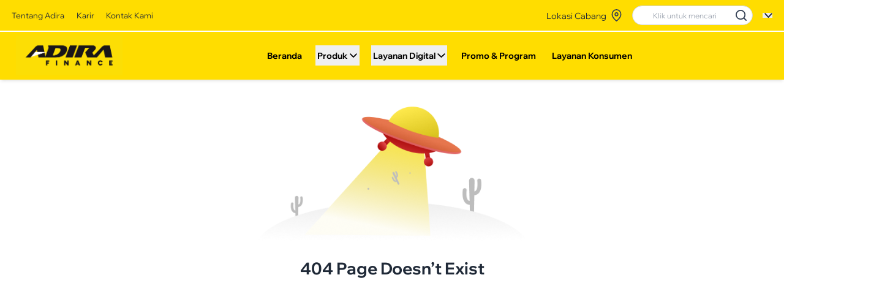

--- FILE ---
content_type: text/css
request_url: https://www.adira.co.id/assets/RootLayouts-WOdVDf3P.css
body_size: 2243
content:
button[data-v-03817080]:after{content:"";position:absolute;left:0;bottom:-2px;width:0%;height:2px;background-color:orange;transition:width .3s ease}button[data-v-03817080]:hover:after{width:100%}.dropdown-enter-active[data-v-03817080]{transition:opacity .3s ease 0s,transform .3s ease 0s}.dropdown-leave-active[data-v-03817080]{transition:opacity .3s ease,transform .3s ease;transform-origin:top center}.dropdown-enter-from[data-v-03817080],.dropdown-leave-to[data-v-03817080]{opacity:0;transform:translateY(-10px) scale(.95)}.dropdown-enter-to[data-v-03817080],.dropdown-leave-from[data-v-03817080]{opacity:1;transform:translateY(0) scale(1)}.group:hover ul[data-v-323b0fd5]{display:block}a[data-v-bef70da3],.router-link-active[data-v-bef70da3],.router-link-exact-active[data-v-bef70da3]{cursor:pointer;text-decoration:none}.fabs[data-v-50285c8d]{--fab-size: 100px;--gap: 14px;--btns-offset-x: 0px;position:fixed;bottom:24px;right:24px;z-index:1000;cursor:pointer}@media (max-width: 1024px){.fabs[data-v-50285c8d]{--fab-size: 84px}}@media (max-width: 640px){.fabs[data-v-50285c8d]{--fab-size: 92px}}.action[data-v-50285c8d]{display:flex;justify-content:center;align-items:center;width:var(--fab-size);height:var(--fab-size)}.bot-icon[data-v-50285c8d]{width:100%;height:100%;-o-object-fit:contain;object-fit:contain;display:block;filter:drop-shadow(0 4px 12px rgba(0,0,0,.25))}.btns[data-v-50285c8d]{position:absolute;bottom:calc(var(--fab-size) + var(--gap));left:calc(50% + var(--btns-offset-x));transform:translate(-50%,100%);display:flex;flex-direction:column;gap:12px;transition:all .3s ease-in-out;opacity:0;visibility:hidden}.btns.open[data-v-50285c8d]{transform:translate(-50%);opacity:1;visibility:visible}.btn2[data-v-50285c8d]{width:54px;height:54px;border-radius:50%;display:grid;place-items:center;color:#000;text-decoration:none;background:#fcd733;box-shadow:#0000008c 4px 3px 9px -2px}.btn2 i[data-v-50285c8d]{line-height:1;font-size:24px}@media (max-width: 1024px){.btn2[data-v-50285c8d]{width:52px;height:52px}.btn2 i[data-v-50285c8d]{font-size:23px}}@media (max-width: 640px){.btn2[data-v-50285c8d]{width:50px;height:50px}.btn2 i[data-v-50285c8d]{font-size:22px}}html,body{height:100%;overflow-y:auto;scroll-behavior:smooth}


--- FILE ---
content_type: application/javascript
request_url: https://www.adira.co.id/assets/Error404.vue_vue_type_script_setup_true_lang-322egcOz.js
body_size: 625
content:
import{R as r}from"./RootLayouts-DffbeEij.js";import{_ as a}from"./_plugin-vue_export-helper-BJFHFfI_.js";import{c as n,o as s,a as e,b as c,j as _,k as p,q as m}from"./index-BjhPUgh3.js";const x="/assets/404-Dh98C0M-.png",i={},l={class:"w-[724px] h-[512px] mt-[48px] mb-[60px] gap-[12px] items-center mx-auto flex flex-col"};function f(o,t){return s(),n("div",l,t[0]||(t[0]=[e("img",{src:x},null,-1),e("h1",{class:"text-[30px] font-semibold -mt-[80px]"},"404 Page Doesn’t Exist",-1)]))}const u=a(i,[["render",f]]),B=c({__name:"Error404",setup(o){return(t,d)=>(s(),_(r,null,{default:p(()=>[m(u)]),_:1}))}});export{B as _};


--- FILE ---
content_type: application/javascript
request_url: https://www.adira.co.id/assets/_plugin-vue_export-helper-BJFHFfI_.js
body_size: 2824
content:
import{d as n,I as r,Q as i,a1 as c,N as l,M as d,O as p,H as u,P as f,C as g,a2 as m,a3 as v,a4 as S,F as h,a5 as C,T as R,a6 as T,a7 as w,a8 as y,a9 as x,e as k,j as B,x as E,c as N,a as _,aa as V,p as D,f as M,q as P,s as b,b as H,ab as I,ac as L,ad as j,ae as z,af as A,ag as O,X as K,ah as U,m as F,A as G,W,ai as q,B as Q,aj as J,ak as X,al as Y,g as Z,am as $,an as aa,ao as ea,L as sa,V as oa,o as ta,Y as na,ap as ra,r as ia,l as ca,i as la,S as da,aq as pa,ar as ua,as as fa,at as ga,au as ma,av as va,aw as Sa,w as ha,U as Ca,k as Ra,G as Ta,ax as wa,ay as ya,az as xa,aA as ka,aB as Ba,aC as Ea,aD as Na,R as _a,aE as Va,aF as Da,aG as Ma,aH as Pa,aI as ba,E as Ha,aJ as Ia,h as La,aK as ja,aL as za,aM as Aa,aN as Oa,aO as Ka,aP as Ua,u as Fa,aQ as Ga,aR as Wa,n as qa,K as Qa,t as Ja,aS as Xa}from"./index-BjhPUgh3.js";/**
* vue v3.5.13
* (c) 2018-present Yuxi (Evan) You and Vue contributors
* @license MIT
**/const Za=Object.freeze(Object.defineProperty({__proto__:null,BaseTransition:m,BaseTransitionPropsValidators:v,Comment:S,EffectScope:wa,Fragment:h,ReactiveEffect:ya,Static:C,Teleport:R,Text:T,Transition:r,TransitionGroup:i,callWithAsyncErrorHandling:w,callWithErrorHandling:y,camelize:Ga,capitalize:Wa,cloneVNode:x,computed:k,createApp:c,createBlock:B,createCommentVNode:E,createElementBlock:N,createElementVNode:_,createRenderer:V,createStaticVNode:D,createTextVNode:M,createVNode:P,defineAsyncComponent:b,defineComponent:H,effectScope:xa,getCurrentInstance:I,getCurrentScope:ka,getTransitionRawChildren:L,guardReactiveProps:j,h:z,handleError:A,hasInjectionContext:O,inject:K,isProxy:Ba,isReactive:Ea,isReadonly:Na,isRef:_a,isShallow:Va,isVNode:U,markRaw:Da,mergeProps:F,nextTick:G,normalizeClass:qa,normalizeStyle:Qa,onActivated:W,onBeforeMount:q,onBeforeUnmount:Q,onBeforeUpdate:J,onDeactivated:X,onErrorCaptured:Y,onMounted:Z,onRenderTracked:$,onRenderTriggered:aa,onScopeDispose:Ma,onServerPrefetch:ea,onUnmounted:sa,onUpdated:oa,onWatcherCleanup:Pa,openBlock:ta,provide:na,proxyRefs:ba,queuePostFlushCb:ra,reactive:Ha,readonly:Ia,ref:La,renderList:ia,renderSlot:ca,resolveComponent:la,resolveDynamicComponent:da,resolveTransitionHooks:pa,setBlockTracking:ua,setTransitionHooks:fa,shallowReactive:ja,shallowReadonly:za,shallowRef:Aa,ssrContextKey:ga,toDisplayString:Ja,toHandlerKey:Xa,toRaw:Oa,toRef:Ka,toRefs:Ua,unref:Fa,useSSRContext:ma,useTransitionState:va,vModelCheckbox:l,vModelSelect:d,vModelText:p,vShow:u,version:Sa,watch:ha,watchEffect:Ca,withCtx:Ra,withDirectives:Ta,withKeys:f,withModifiers:g},Symbol.toStringTag,{value:"Module"})),$a=n("languageStore",{state:()=>({lang:["ID","ENG"],selectedLanguange:localStorage.getItem("preferredLanguage")||"ID",isLanguageDropdownOpen:!1})}),ae=(a,s)=>{const e=a.__vccOpts||a;for(const[o,t]of s)e[o]=t;return e};export{ae as _,$a as u,Za as v};


--- FILE ---
content_type: application/javascript
request_url: https://www.adira.co.id/assets/RootLayouts-DffbeEij.js
body_size: 28106
content:
import{c as r,o as n,a as e,d as ge,e as T,b as P,h as j,x as y,q as f,t as k,u as g,F as C,r as M,G as ce,O as me,P as _e,z as U,g as Q,v as de,B as ue,X as z,j as ve,k as re,f as V,n as E,S as xe,H as be,I as we,w as ke,U as ye,C as N,Y as oe,p as ae,l as Ce}from"./index-BjhPUgh3.js";import{_ as I,u as ee}from"./_plugin-vue_export-helper-BJFHFfI_.js";import{a as $e}from"./api-UdNMwjH0.js";const le="/logo-adira-header.png",Le={},Me={width:"20",height:"24",viewBox:"0 0 20 24",fill:"none",xmlns:"http://www.w3.org/2000/svg"};function Ie(o,s){return n(),r("svg",Me,s[0]||(s[0]=[e("path",{d:"M19 10C19 17 10 23 10 23C10 23 1 17 1 10C1 7.61305 1.94821 5.32387 3.63604 3.63604C5.32387 1.94821 7.61305 1 10 1C12.3869 1 14.6761 1.94821 16.364 3.63604C18.0518 5.32387 19 7.61305 19 10Z",stroke:"#344054","stroke-width":"2","stroke-linecap":"round","stroke-linejoin":"round"},null,-1),e("path",{d:"M10 13C11.6569 13 13 11.6569 13 10C13 8.34315 11.6569 7 10 7C8.34315 7 7 8.34315 7 10C7 11.6569 8.34315 13 10 13Z",stroke:"#344054","stroke-width":"2","stroke-linecap":"round","stroke-linejoin":"round"},null,-1)]))}const De=I(Le,[["render",Ie]]),Se={},Pe={width:"20",height:"20",viewBox:"0 0 20 20",fill:"none",xmlns:"http://www.w3.org/2000/svg"};function je(o,s){return n(),r("svg",Pe,s[0]||(s[0]=[e("path",{d:"M19 19L14.65 14.65M17 9C17 13.4183 13.4183 17 9 17C4.58172 17 1 13.4183 1 9C1 4.58172 4.58172 1 9 1C13.4183 1 17 4.58172 17 9Z",stroke:"#344054","stroke-width":"2","stroke-linecap":"round","stroke-linejoin":"round"},null,-1)]))}const pe=I(Se,[["render",je]]),Be={},Ae={width:"24",height:"18",viewBox:"0 0 24 18",fill:"currentColor",xmlns:"http://www.w3.org/2000/svg"};function Ke(o,s){return n(),r("svg",Ae,s[0]||(s[0]=[e("path",{d:"M1.5 9H17.8333M1.5 2H22.5M1.5 16H22.5",stroke:"#344054","stroke-width":"3","stroke-linecap":"round","stroke-linejoin":"round"},null,-1)]))}const Ee=I(Be,[["render",Ke]]),He={},Te={width:"15",height:"16",viewBox:"0 0 15 16",fill:"currentColor",xmlns:"http://www.w3.org/2000/svg"};function Oe(o,s){return n(),r("svg",Te,s[0]||(s[0]=[e("path",{d:"M14.6706 13.5796C15.1098 14.0188 15.1098 14.7314 14.6706 15.1706C14.2314 15.6098 13.5188 15.6098 13.0796 15.1706L7.49999 9.59097L1.92036 15.1706C1.48119 15.6098 0.768551 15.6098 0.329379 15.1706C-0.109793 14.7314 -0.109793 14.0188 0.329379 13.5796L5.909 7.99999L0.329379 2.42036C-0.109793 1.98119 -0.109793 1.26855 0.329379 0.829379C0.768551 0.390207 1.48119 0.390207 1.92036 0.829379L7.49999 6.409L13.0796 0.829379C13.5188 0.390207 14.2314 0.390207 14.6706 0.829379C15.1098 1.26855 15.1098 1.98119 14.6706 2.42036L9.09097 7.99999L14.6706 13.5796Z"},null,-1)]))}const Ne=I(He,[["render",Oe]]),Y=async o=>(await $e.get("api/info/api/menu/",{params:{menuType:o}})).data,te=ge("dropdown",{state:()=>({loading:!1,error:"",currentPath:"/",menuItems:[],menuItemsKorporat:[],menuNavbar:[]}),actions:{toggleDropdown(o){this.menuItems.forEach(s=>{s.data.forEach(a=>{a.label===o.label?a.open=!a.open:a.open=!1})})},async getHomePageMenu(){this.loading=!0,this.error="";try{const o=await Y("homePage");this.menuItems=o.data.menuItems}catch(o){this.error=(o==null?void 0:o.message)||"Gagal mengambil data menu"}finally{this.loading=!1}},async getkorporateMenu(){this.loading=!0,this.error="";try{const o=await Y("korporat");this.menuItemsKorporat=o.data.menuItems}catch(o){this.error=(o==null?void 0:o.message)||"Gagal mengambil data menu"}finally{this.loading=!1}},async getMenuNavbar(){this.loading=!0,this.error="";try{const o=await Y("navbarSmall");this.menuNavbar=o.data.menuItems}catch(o){this.error=(o==null?void 0:o.message)||"Gagal mengambil data menu"}finally{this.loading=!1}},setCurrentPath(o){this.currentPath=o}}}),F=te(),G=ee(),Fe=o=>{const s=o;return F.currentPath=s},Re=()=>F.currentPath.includes("/corporate")?T(()=>{var o;return((o=F.menuItemsKorporat.find(s=>s.lang===G.selectedLanguange))==null?void 0:o.data)||[]}):T(()=>{var o;return((o=F.menuItems.find(s=>s.lang===G.selectedLanguange))==null?void 0:o.data)||[]}),he=()=>T(()=>{var o;return((o=F.menuNavbar.find(s=>s.lang===G.selectedLanguange))==null?void 0:o.data)||[]}),fe=ee(),ze=()=>fe.lang,Ve=()=>localStorage.getItem("preferredLanguage"),Ue=o=>(localStorage.setItem("preferredLanguage",o),fe.selectedLanguange=o),Je={},Ze={width:"14",height:"8",viewBox:"0 0 14 8",fill:"currentColor",xmlns:"http://www.w3.org/2000/svg"};function qe(o,s){return n(),r("svg",Ze,s[0]||(s[0]=[e("path",{"fill-rule":"evenodd","clip-rule":"evenodd",d:"M7.70734 7.70734C7.51981 7.89481 7.26551 8.00013 7.00034 8.00013C6.73518 8.00013 6.48087 7.89481 6.29334 7.70734L0.636343 2.05034C0.540833 1.9581 0.464651 1.84775 0.412242 1.72575C0.359833 1.60374 0.332246 1.47252 0.331092 1.33974C0.329939 1.20696 0.355241 1.07529 0.405521 0.952389C0.455802 0.829493 0.530055 0.71784 0.623948 0.623948C0.717841 0.530055 0.829492 0.455802 0.952389 0.405521C1.07529 0.35524 1.20696 0.329939 1.33974 0.331092C1.47252 0.332246 1.60374 0.359833 1.72575 0.412242C1.84775 0.464651 1.9581 0.540832 2.05034 0.636343L7.00034 5.58634L11.9503 0.636343C12.1389 0.454185 12.3915 0.35339 12.6537 0.355669C12.9159 0.357947 13.1668 0.463116 13.3522 0.648524C13.5376 0.833932 13.6427 1.08474 13.645 1.34694C13.6473 1.60914 13.5465 1.86174 13.3643 2.05034L7.70734 7.70734Z"},null,-1)]))}const O=I(Je,[["render",qe]]),We={class:"relative inline-block"},Xe={key:0,class:"absolute right-0 mt-2 w-13 bg-white border rounded shadow-lg"},Ye=["onClick"],Qe=P({__name:"LanguageDropdown",setup(o){const s=j(!1);function a(){s.value=!s.value}function m(t){Ue(t),s.value=!1}return(t,u)=>(n(),r("div",We,[e("button",{onClick:a,class:"flex items-center space-x-1"},[e("span",null,k(g(Ve)()),1),f(O)]),s.value?(n(),r("div",Xe,[e("ul",null,[(n(!0),r(C,null,M(g(ze)(),(w,p)=>(n(),r("li",{key:p},[e("button",{onClick:d=>m(w),class:"block px-2 py-2 text-left w-full"},k(w),9,Ye)]))),128))])])):y("",!0)]))}}),ie=I(Qe,[["__scopeId","data-v-04ed2d18"]]),Ge={class:"relative max-w-md"},et={class:"relative"},tt={key:0,class:"absolute mt-1 w-full bg-white border border-gray-200 rounded-lg shadow-lg z-50"},nt=["onClick"],st=P({__name:"SearchBar",setup(o){const s=U(),a=j(""),m=j(!1),t=j(["Cicilan Mobil","Cara Pengajuan Pinjaman Data Tunai","Cara Bayar Tagihan Di Adiraku","Awas Modus Penipuan Adira","Biaya Denda Keterlambatan"]),u=T(()=>a.value?t.value.filter(d=>d.toLowerCase().includes(a.value.toLowerCase())):[]),w=d=>{a.value=d,m.value=!1,p()},p=()=>{a.value.trim()&&s.push({path:"/hasilpencarian",query:{q:a.value}})};return(d,x)=>(n(),r("div",Ge,[e("div",et,[ce(e("input",{"onUpdate:modelValue":x[0]||(x[0]=c=>a.value=c),type:"text",placeholder:"Klik untuk mencari",class:"w-full p-2 px-4 py-2 pl-10 border border-gray-300 rounded-full focus:outline-none",onFocus:x[1]||(x[1]=c=>m.value=!0),onBlur:x[2]||(x[2]=c=>d.setTimeout(()=>m.value=!1,150)),onKeyup:_e(p,["enter"])},null,544),[[me,a.value]]),f(pe,{class:"absolute right-3 top-1/2 transform -translate-y-1/2 cursor-pointer",onClick:p})]),m.value&&u.value.length?(n(),r("div",tt,[e("ul",null,[(n(!0),r(C,null,M(u.value,c=>(n(),r("li",{key:c,onClick:L=>w(c),class:"p-2 hover:bg-gray-100 cursor-pointer"},k(c),9,nt))),128))])])):y("",!0)]))}}),rt={class:"hidden md:hidden flex-1 lg:flex justify-center space-x-6 font-semibold text-black text-[14px] xl:text-[15px] 2xl:text-[16px]"},ot={class:"flex space-x-6 font-semibold"},at=["onMouseenter","onMouseleave"],lt={key:0,class:"ml-1"},it={key:0,class:"absolute left-0 mt-2 w-max min-w-[90px] bg-[rgb(255_221_0_/_var(--tw-bg-opacity))] bg-opacity-90 rounded-xl shadow-lg p-4 z-10"},ct=["href","target","rel"],dt={key:1},ut=["onClick"],pt={key:0},ht=["href","target","rel"],ft=P({__name:"MenuDropdown",setup(o){const s=z("routeHref"),a=z("isExternal"),m=te();Q(async()=>{await m.getHomePageMenu(),await m.getkorporateMenu(),await m.getMenuNavbar()});const t=de();Fe(t.path);const u=j(Re()),w=d=>{d.open=!d.open},p=d=>{d.target.closest(".dropdown-container")||u.value.forEach(x=>x.open=!1)};return Q(()=>window.addEventListener("click",p)),ue(()=>window.removeEventListener("click",p)),(d,x)=>(n(),r("nav",rt,[e("ul",ot,[(n(!0),r(C,null,M(u.value,c=>(n(),r("li",{key:c.label,class:"relative group dropdown-container",onMouseenter:L=>{var _;return((_=c.children)==null?void 0:_.length)&&(c.open=!0)},onMouseleave:L=>{var _;return((_=c.children)==null?void 0:_.length)&&(c.open=!1)}},[(n(),ve(xe(c.url?"a":"button"),{href:c.url?g(s)(c.url):void 0,target:c.url&&g(a)(c.url)?"_blank":null,rel:c.url&&g(a)(c.url)?"noopener noreferrer":null,class:E(["relative flex items-center group px-1 py-2",{"text-text-grey-bold":d.$route.path===c.url}])},{default:re(()=>{var L;return[V(k(c.label)+" ",1),(L=c.children)!=null&&L.length?(n(),r("span",lt,[f(O)])):y("",!0),e("span",{class:E(["absolute bottom-0 left-0 h-[2px] w-full bg-[#FFDD00] transition-opacity duration-200",{"opacity-100":d.$route.path===c.url,"group-hover:opacity-100 opacity-0":d.$route.path!==c.url}])},null,2)]}),_:2},1032,["href","target","rel","class"])),f(we,{name:"dropdown"},{default:re(()=>{var L;return[(L=c.children)!=null&&L.length?ce((n(),r("div",it,[e("div",{class:E(["grid gap-4",`grid-cols-${Math.min(c.children.length,1)}`])},[(n(!0),r(C,null,M(c.children,(_,$)=>{var B;return n(),r("div",{key:$},[_.url?(n(),r("a",{key:0,href:g(s)(_.url),target:g(a)(_.url)?"_blank":null,rel:g(a)(_.url)?"noopener noreferrer":null,class:"text-[14px] xl:text-[15px] text-gray-800 font-semibold hover:bg-yellow-200 px-2 py-1 rounded-md w-full inline-block"},k(_.label),9,ct)):(n(),r("div",dt,[e("h3",{class:"flex items-center font-bold text-yellow-600 cursor-pointer gap-1",onClick:D=>w(_)},[V(k(_.label)+" ",1),f(O,{class:"w-4 h-4"})],8,ut),_.open&&((B=_.children)!=null&&B.length)?(n(),r("ul",pt,[(n(!0),r(C,null,M(_.children,D=>(n(),r("li",{key:D.label,class:"mt-1"},[e("a",{href:g(s)(D.url),target:g(a)(D.url)?"_blank":null,rel:g(a)(D.url)?"noopener noreferrer":null,class:E(["block text-[14px] xl:text-[15px] text-gray-800 hover:bg-yellow-200 hover:rounded-md px-2 py-1",{"text-text-grey-bold":d.$route.path===D.url}])},k(D.label),11,ht)]))),128))])):y("",!0)]))])}),128))],2)],512)),[[be,c.open]]):y("",!0)]}),_:2},1024)],40,at))),128))])]))}}),gt=I(ft,[["__scopeId","data-v-03817080"]]),mt={class:"mt-4"},_t=["onClick"],vt={key:0,class:"pl-4 mt-2 space-y-2"},xt=["onClick"],bt={key:0,class:"ml-4 space-y-1 text-gray-800 text-sm"},wt=["onClick"],kt={class:"py-1"},yt=P({__name:"MenuMobileDropdown",props:{isDropdownOpen:{type:Boolean,default:!1}},emits:["close"],setup(o,{emit:s}){const a=o,m=s,t=te(),u=ee(),w=U(),p=de(),d=j(null),x=()=>m("close");function c(i){if(!a.isDropdownOpen)return;const l=d.value;l&&i.target instanceof Node&&!l.contains(i.target)&&x()}function L(i){i.key==="Escape"&&x()}Q(async()=>{await Promise.all([t.getHomePageMenu(),t.getkorporateMenu(),t.getMenuNavbar()]),t.setCurrentPath(p.path),document.addEventListener("pointerdown",c,{capture:!0}),window.addEventListener("keydown",L)}),ue(()=>{document.removeEventListener("pointerdown",c,!0),window.removeEventListener("keydown",L)}),ke(()=>p.fullPath,()=>x());const _=j(new Set),$=i=>(i==null?void 0:i.__key)||(i==null?void 0:i.label),B=i=>_.value.has(i),D=(i,l)=>{var b;const h=$(i),S=B(h);(b=l==null?void 0:l.forEach)==null||b.call(l,v=>_.value.delete($(v))),S||_.value.add(h)},ne=T(()=>u.selectedLanguange||"ID"),J=(i,l)=>(i||"").trim().toLowerCase()===(l||"").trim().toLowerCase(),Z=T(()=>ne.value==="ENG"?["About Adira","About Us"]:["Tentang Adira","Tentang Kami"]),se=i=>typeof i=="string"&&/\/korporat|\/corporate/i.test(i),q=i=>{var l;return((l=(Array.isArray(i)?i:[]).find(h=>(h==null?void 0:h.lang)===ne.value))==null?void 0:l.data)??[]},W=T(()=>{const i=q(t.menuItems),l=q(t.menuItemsKorporat),h=q(t.menuNavbar),S=[...i||[],...h||[]].map((v,H)=>({...v,__key:`${(v.label||"item").toString()}#${H}`}));let b=S.findIndex(v=>Z.value.some(H=>J(v==null?void 0:v.label,H))||se(v==null?void 0:v.url));if(b===-1)l!=null&&l.length&&S.unshift({label:Z.value[0],url:"/corporate",children:l,__key:"tentang-adira#synthetic"});else{const v=S[b]||{},A=[...Array.isArray(v.children)?v.children:[]];l.forEach(K=>{A.some(X=>J(X==null?void 0:X.label,K==null?void 0:K.label))||A.push(K)}),S[b]={...v,children:A}}return S});ye(()=>{if(/\/korporat|\/corporate/i.test(p.path)){const i=W.value.find(l=>Z.value.some(h=>J(l==null?void 0:l.label,h))||se(l==null?void 0:l.url));i&&_.value.add($(i))}});function R(i){if(!i)return;const l=i.trim();/^https?:\/\//i.test(l)?window.open(l,"_blank"):l.startsWith("/")?w.push(l):w.push("/"+l.replace(/^\/+/,"")),x()}return(i,l)=>(n(),r(C,null,[i.isDropdownOpen?(n(),r("div",{key:0,class:"fixed inset-0 z-[59] bg-transparent",onPointerdown:x},null,32)):y("",!0),e("div",{ref_key:"panelRef",ref:d,class:"relative z-[60]",onClick:l[1]||(l[1]=N(()=>{},["stop"]))},[e("nav",mt,[(n(!0),r(C,null,M(W.value,h=>{var S;return n(),r("div",{key:$(h),class:"py-1"},[e("div",{onClick:b=>{var v;return(v=h.children)!=null&&v.length?D(h,W.value):R(h.url)},class:"text-black font-semibold flex items-center justify-between cursor-pointer"},[e("span",null,k(h.label),1),(S=h.children)!=null&&S.length?(n(),r("span",{key:0,class:E(["ml-1 transition-transform duration-300",{"rotate-180":B($(h))}])},[f(O)],2)):y("",!0)],8,_t),h.children&&B($(h))?(n(),r("div",vt,[(n(!0),r(C,null,M(h.children,b=>{var v,H;return n(),r(C,{key:$(b)},[e("div",{class:"text-menu-font-header font-bold flex items-center justify-between cursor-pointer px-2 py-1 rounded hover:bg-yellow-100",onClick:A=>{var K;return(K=b.children)!=null&&K.length?D(b,h.children):R(b.url)}},[e("span",null,k(b.label),1),(v=b.children)!=null&&v.length?(n(),r("span",{key:0,class:E(["ml-1 transition-transform duration-300",{"rotate-180":B($(b))}])},[f(O)],2)):y("",!0)],8,xt),(H=b.children)!=null&&H.length&&B($(b))?(n(),r("ul",bt,[(n(!0),r(C,null,M(b.children,A=>(n(),r("li",{key:$(A),class:"hover:text-menu-font-header cursor-pointer py-1",onClick:N(K=>R(A.url),["stop"])},k(A.label),9,wt))),128))])):y("",!0)],64)}),128))])):y("",!0)])}),128)),e("div",kt,[e("div",{onClick:l[0]||(l[0]=h=>R("/map")),class:"text-black font-semibold flex items-center justify-between cursor-pointer"},l[2]||(l[2]=[e("span",null,"Lokasi Cabang",-1)]))])])],512)],64))}}),Ct={class:"hidden md:hidden lg:flex space-x-2 text-[13px] xl:text-[14px] 2xl:text-[15px]"},$t={class:"flex space-x-6"},Lt=["href"],Mt={key:0},It={key:1,class:"flex items-center gap-1 text-gray-500 cursor-default"},Dt={key:0},St={key:2,class:"absolute left-0 top-full mt-2 bg-white border rounded shadow-md hidden group-hover:block min-w-[200px] z-50"},Pt=["href"],jt=P({__name:"NavbarBig",setup(o){const s=z("routeHref"),a=he();return(m,t)=>(n(),r("nav",Ct,[e("ul",$t,[(n(!0),r(C,null,M(g(a),u=>{var w,p,d;return n(),r("li",{key:u.label,class:"relative group"},[u.url?(n(),r("a",{key:0,href:g(s)(u.url),class:"flex items-center gap-1 hover:text-[#175CD3] transition-colors"},[V(k(u.label)+" ",1),(w=u.children)!=null&&w.length?(n(),r("span",Mt,[f(O)])):y("",!0)],8,Lt)):(n(),r("span",It,[V(k(u.label)+" ",1),(p=u.children)!=null&&p.length?(n(),r("span",Dt,[f(O)])):y("",!0)])),(d=u.children)!=null&&d.length?(n(),r("ul",St,[(n(!0),r(C,null,M(u.children,x=>(n(),r("li",{key:x.label,class:"px-0 py-0"},[e("a",{href:g(s)(x.url),class:"block px-4 py-2 hover:bg-gray-100"},k(x.label),9,Pt)]))),128))])):y("",!0)])}),128))])]))}}),Bt=I(jt,[["__scopeId","data-v-323b0fd5"]]),At={class:"flex flex-nowrap lg:hidden w-full justify-center items-center text-menuHeader ss:whitespace-nowrap text-[10px] ss:text-[11px] sl:text-xs sm:text-sm bm:text-[15px] md:text-[15px]"},Kt={class:"flex justify-center items-center py-2"},Et=["href"],Ht={key:1,class:"px-4 sm:px-[5px] ss:px-2 md:px-4 border-r-2 border-black last:border-r-0 text-gray-400 cursor-default"},Tt=P({__name:"NavbarSmall",setup(o){const s=z("routeHref"),a=he();return(m,t)=>(n(),r("nav",At,[e("div",Kt,[(n(!0),r(C,null,M(g(a),u=>(n(),r(C,{key:u.label},[u.url?(n(),r("a",{key:0,href:g(s)(u.url),class:"px-4 sm:px-[5px] ss:px-2 md:px-4 border-r-2 border-black last:border-r-0"},k(u.label),9,Et)):(n(),r("span",Ht,k(u.label),1))],64))),128))])]))}}),Ot=I(Tt,[["__scopeId","data-v-bef70da3"]]),Nt={class:"fixed top-0 left-0 w-full z-50 shadow-md bg-header"},Ft={class:"mx-auto lg:flex justify-between items-center px-6 font-medium h-12 md:h-14 lg:h-16 border-b-2 border-white"},Rt={class:"lg:hidden w-full"},zt={class:"hidden lg:flex items-center space-x-5"},Vt=["href"],Ut={class:"lg:flex justify-between items-center bg-header h-16 md:h-20 lg:h-24 px-4"},Jt={class:"hidden lg:flex flex-none items-center"},Zt=["href"],qt={class:"flex lg:hidden justify-between items-center w-full px-4 h-14 md:h-16"},Wt={class:"flex lg:hidden flex-none items-center"},Xt=["href"],Yt={class:"flex items-center space-x-4"},Qt=["href"],Gt={key:0,class:"absolute top-0 left-0 bg-white z-50 w-full max-h-[90vh] px-6 py-4 overflow-y-auto shadow-lg"},en={class:"flex justify-end"},tn=P({__name:"Header",setup(o){const s=j(!1),a=()=>s.value=!s.value,m=U(),t=p=>typeof p!="string"?!1:/^(https?:|mailto:|tel:|\/\/)/i.test(p)||p.startsWith("#"),u=p=>typeof p=="string"&&t(p)?p:m.resolve(p).href,w=u;return oe("routeHref",u),oe("isExternal",t),(p,d)=>(n(),r("header",Nt,[e("div",Ft,[f(Bt),e("div",Rt,[f(Ot)]),e("div",zt,[e("a",{href:g(w)("/map"),class:"flex items-center space-x-1"},[d[1]||(d[1]=e("span",{class:"mr-1 text-[16px]"},"Lokasi Cabang",-1)),f(De,{class:"ml-6 w-6 h-6"})],8,Vt),f(st),f(ie)])]),e("div",Ut,[e("div",Jt,[e("a",{href:g(w)("/"),class:"block"},d[2]||(d[2]=[e("img",{src:le,alt:"logo Icon",class:"h-[64px] xl:h-[72px] 2xl:h-[80px] w-auto ml-4 shrink-0 object-contain"},null,-1)]),8,Zt)]),f(gt),e("div",qt,[e("div",Wt,[e("a",{href:g(w)("/"),class:"block"},d[3]||(d[3]=[e("img",{src:le,alt:"logo Icon",class:"h-[54px] sm:h-[56px] w-auto -ml-3 sm:-ml-4 translate-y-[2px] sm:translate-y-[3px] shrink-0 object-contain"},null,-1)]),8,Xt)]),e("div",Yt,[e("a",{href:g(w)("/hasilpencarian")},[f(pe,{class:"h-5 sm:h-6 md:h-7 text-menuHeader"})],8,Qt),f(ie),e("button",{onClick:a,"aria-label":"Open menu"},[f(Ee,{class:"h-5 sm:h-6 md:h-7 text-menuHeader"})])])])]),s.value?(n(),r("div",Gt,[e("div",en,[e("button",{onClick:a,class:"text-black","aria-label":"Close menu"},[f(Ne,{class:"w-4 h-4"})])]),f(yt,{"is-dropdown-open":s.value,onClose:d[0]||(d[0]=x=>s.value=!1)},null,8,["is-dropdown-open"])])):y("",!0)]))}}),nn="/assets/tanya-dira-ico-ibWnyDUa.png",sn=P({__name:"FloatingActionButton",setup(o){const s=j(!1),a=()=>{s.value=!s.value};return(m,t)=>(n(),r("div",{class:"fabs",onClick:a,role:"button","aria-label":"Tanya Dira"},[t[6]||(t[6]=e("div",{class:"action"},[e("img",{class:"bot-icon",src:nn,alt:"Tanya Dira",loading:"lazy",decoding:"async"})],-1)),e("div",{class:E(["btns",{open:s.value}])},[e("a",{href:"mailto:customercare@adira.co.id",class:"btn2 black02",onClick:t[0]||(t[0]=N(()=>{},["stop"]))},t[3]||(t[3]=[e("i",{class:"fa fa-envelope black02"},null,-1)])),e("a",{href:"tel:1500511",class:"btn2 black02",onClick:t[1]||(t[1]=N(()=>{},["stop"]))},t[4]||(t[4]=[e("i",{class:"fa fa-phone black02"},null,-1)])),e("a",{href:"https://wa.me/+628118115811",target:"_blank",class:"btn2 black02",onClick:t[2]||(t[2]=N(()=>{},["stop"]))},t[5]||(t[5]=[e("i",{class:"fa fa-whatsapp black02"},null,-1)]))],2)]))}}),rn=I(sn,[["__scopeId","data-v-50285c8d"]]),on="/LOGO-ADIRA-FOOTER.png",an="/LOGO-MUFG.svg",ln="/facebookIcon.svg",cn="/instagramIcon.svg",dn="/xIcon.svg",un="/youtubeIcon.svg",pn="/linkedinIcon.svg",hn="/tiktokIcon.svg",fn="/logo-laps-sjk.svg",gn="/logo-appi.svg",mn="data:image/svg+xml,%3csvg%20width='18'%20height='19'%20viewBox='0%200%2018%2019'%20fill='none'%20xmlns='http://www.w3.org/2000/svg'%3e%3cpath%20d='M3.62%208.08517C5.06%2010.9152%207.38%2013.2252%2010.21%2014.6752L12.41%2012.4752C12.68%2012.2052%2013.08%2012.1152%2013.43%2012.2352C14.55%2012.6052%2015.76%2012.8052%2017%2012.8052C17.55%2012.8052%2018%2013.2552%2018%2013.8052V17.2952C18%2017.8452%2017.55%2018.2952%2017%2018.2952C7.61%2018.2952%200%2010.6852%200%201.29517C0%200.745166%200.45%200.295166%201%200.295166H4.5C5.05%200.295166%205.5%200.745166%205.5%201.29517C5.5%202.54517%205.7%203.74517%206.07%204.86517C6.18%205.21517%206.1%205.60517%205.82%205.88517L3.62%208.08517Z'%20fill='white'/%3e%3c/svg%3e",_n="data:image/svg+xml,%3csvg%20width='20'%20height='17'%20viewBox='0%200%2020%2017'%20fill='none'%20xmlns='http://www.w3.org/2000/svg'%3e%3cpath%20d='M2%2016.2952C1.45%2016.2952%200.979333%2016.0995%200.588%2015.7082C0.196667%2015.3168%200.000666667%2014.8458%200%2014.2952V2.29517C0%201.74517%200.196%201.2745%200.588%200.883166C0.98%200.491832%201.45067%200.295833%202%200.295166H18C18.55%200.295166%2019.021%200.491166%2019.413%200.883166C19.805%201.27517%2020.0007%201.74583%2020%202.29517V14.2952C20%2014.8452%2019.8043%2015.3162%2019.413%2015.7082C19.0217%2016.1002%2018.5507%2016.2958%2018%2016.2952H2ZM10%209.29517L18%204.29517V2.29517L10%207.29517L2%202.29517V4.29517L10%209.29517Z'%20fill='white'/%3e%3c/svg%3e",vn={class:"fjxed bg-[#111827] text-white w-full py-10"},xn={class:"container mx-auto px-6 lg:px-15 grid lg:grid-cols-6 md:grid-cols-2 gap-20 text-base md:text-[16px]"},bn={class:"col-span-2"},wn=["href"],kn={class:"mt-4 flex items-center gap-4"},yn=["src"],Cn={class:"mt-1 flex items-center gap-4"},$n=["src"],Ln={class:"space-y-2"},Mn=["href"],In=["href"],Dn=["href"],Sn=["href"],Pn=["href"],jn=["href"],Bn={class:"space-y-2"},An=["href"],Kn={class:"space-y-2"},En=["href"],Hn=["href"],Tn=["href"],On=["href"],Nn={class:"space-y-2"},Fn=["href"],Rn=["href"],zn=["href"],Vn=["href"],Un=P({__name:"Footer",setup(o){const s=U(),a=m=>s.resolve(m).href;return(m,t)=>(n(),r("footer",vn,[e("div",xn,[e("div",bn,[e("a",{href:a("/"),class:"block"},t[0]||(t[0]=[e("img",{src:on,alt:"Adira Finance",class:"w-40 md:w-44 lg:w-48 xl:w-52 2xl:w-56 h-auto mb-4 shrink-0 transition-transform duration-300 hover:scale-105 -ml-3 md:-ml-4 lg:-ml-4"},null,-1)]),8,wn),t[3]||(t[3]=e("p",{class:"font-bold"}," Kantor Pusat PT Adira Dinamika Multi Finance Tbk ",-1)),t[4]||(t[4]=e("p",null,"Millenium Centennial Center Lt. 53-61",-1)),t[5]||(t[5]=e("p",null," Jl. Jend. Sudirman Kav. 25, Karet Setiabudi, Jakarta Selatan ",-1)),t[6]||(t[6]=e("p",null,"DKI Jakarta 12920",-1)),e("div",kn,[e("img",{src:g(mn),alt:"Phone Icon",class:"w-4 h-4"},null,8,yn),t[1]||(t[1]=e("span",null,"1500511",-1))]),e("div",Cn,[e("img",{src:g(_n),alt:"Mail Icon",class:"w-4 h-4"},null,8,$n),t[2]||(t[2]=e("span",null,"customercare@adira.co.id",-1))]),t[7]||(t[7]=e("p",{class:"mt-4"},"Perusahaan Induk",-1)),t[8]||(t[8]=e("a",{href:"https://www.danamon.co.id/",class:"group",target:"_blank",rel:"noopener noreferrer"},[e("img",{src:an,alt:"Danamon",class:"w-32 mt-2 transition-transform duration-300 group-hover:scale-105"})],-1))]),e("div",null,[t[9]||(t[9]=e("h3",{class:"font-bold mb-3"},"Produk",-1)),e("ul",Ln,[e("li",null,[e("a",{href:a("/produk/metalink/Kredit-Multiguna-Jasa"),class:"hover:underline"},"SolusiDana",8,Mn)]),e("li",null,[e("a",{href:a("/produk/metalink/kredit-mobil"),class:"hover:underline"},"Kredit Mobil",8,In)]),e("li",null,[e("a",{href:a("/produk/metalink/kredit-motor"),class:"hover:underline"},"Kredit Motor",8,Dn)]),e("li",null,[e("a",{href:a("/produk/metalink/kredit-sepeda-listrik"),class:"hover:underline"},"Kredit Sepeda Listrik",8,Sn)]),e("li",null,[e("a",{href:a("/produk/metalink/pembiayaan-syariah"),class:"hover:underline"},"Pembiayaan Syariah",8,Pn)]),e("li",null,[e("a",{href:a("/produk/metalink/kredit-usaha-anda"),class:"hover:underline"},"Kredit Usaha Anda (KUA)",8,jn)])])]),e("div",null,[t[11]||(t[11]=e("h3",{class:"font-bold mb-3"},"Layanan",-1)),e("ul",Bn,[e("li",null,[e("a",{href:a("/informasi_internal/metalink/adiraku"),class:"hover:underline"},"adiraku",8,An)]),t[10]||(t[10]=ae('<li><a href="https://momobil.id/" class="hover:underline" target="_blank" rel="noopener noreferrer">Momobil</a></li><li><a href="https://momotor.id/" class="hover:underline" target="_blank" rel="noopener noreferrer">Momotor</a></li><li><a href="https://moservice.id/" class="hover:underline" target="_blank" rel="noopener noreferrer">Moservice</a></li><li><a href="https://dicicilaja.com/" class="hover:underline" target="_blank" rel="noopener noreferrer">Dicicilaja</a></li><li><a href="https://play.google.com/store/apps/details?id=id.co.adira.dira&amp;hl=id" class="hover:underline" target="_blank" rel="noopener noreferrer">Danadira</a></li>',5))])]),e("div",null,[t[12]||(t[12]=e("h3",{class:"font-bold mb-3"},"Bantuan & Panduan",-1)),e("ul",Kn,[e("li",null,[e("a",{href:a("/tanya_jawab"),class:"hover:underline"},"Tanya Jawab",8,En)]),e("li",null,[e("a",{href:a("/map"),class:"hover:underline"},"Lokasi Cabang",8,Hn)]),e("li",null,[e("a",{href:a("/Privacy_policy"),class:"hover:underline"},"Kebijakan Privasi",8,Tn)]),e("li",null,[e("a",{href:a("/Term_and_condition"),class:"hover:underline"},"Syarat dan Ketentuan",8,On)])])]),e("div",null,[t[13]||(t[13]=e("h3",{class:"font-bold mb-3"},"Lainnya",-1)),e("ul",Nn,[e("li",null,[e("a",{href:a("/karir"),class:"hover:underline"},"Karir",8,Fn)]),e("li",null,[e("a",{href:a("/pembiayaan-fleet"),class:"hover:underline"},"Pembiayaan Fleet",8,Rn)]),e("li",null,[e("a",{href:a("/promo-program"),class:"hover:underline"},"Promo & Program",8,zn)]),e("li",null,[e("a",{href:a("/berita"),class:"hover:underline"},"Berita & Artikel",8,Vn)])])])]),t[14]||(t[14]=ae('<div class="lg:border-t border-white-600 my-6 mx-6 lg:mx-17"></div><div class="container mx-auto px-6 lg:px-15 lg:flex md:flex-row justify-between items-center text-base md:text-[16px]"><p> Copyright © Adira Finance berizin dan diawasi oleh Otoritas Jasa Keuangan </p><div class="mt-4 md:mt-1"><p class="mb-4">Ikuti Kami :</p><div class="flex items-center"><a href="https://www.facebook.com/adirafinanceid/" target="_blank" rel="noopener noreferrer" class="mr-2 group"><img src="'+ln+'" alt="Facebook" class="h-8 transition-transform duration-300 group-hover:scale-110"></a><a href="https://www.instagram.com/adirafinanceid/" target="_blank" rel="noopener noreferrer" class="mr-2 group"><img src="'+cn+'" alt="Instagram" class="h-8 transition-transform duration-300 group-hover:scale-110"></a><a href="https://x.com/AdiraFinanceID" target="_blank" rel="noopener noreferrer" class="mr-2 group"><img src="'+dn+'" alt="X" class="h-8 transition-transform duration-300 group-hover:scale-110"></a><a href="https://youtube.com/@AdiraFinanceID" target="_blank" rel="noopener noreferrer" class="mr-2 group"><img src="'+un+'" alt="YouTube" class="h-8 transition-transform duration-300 group-hover:scale-110"></a><a href="https://id.linkedin.com/company/adira" target="_blank" rel="noopener noreferrer" class="mr-2 group"><img src="'+pn+'" alt="LinkedIn" class="h-8 transition-transform duration-300 group-hover:scale-110"></a><a href="https://www.tiktok.com/@adirafinanceid" target="_blank" rel="noopener noreferrer" class="mr-2 group"><img src="'+hn+'" alt="Tiktok" class="h-8 transition-transform duration-300 group-hover:scale-110"></a></div></div><div class="mt-4 md:mt-1"><p class="mb-2">Bagian dari :</p><div class="flex justify-between items-center"><a href="https://lapssjk.companyprofile.co.id/" target="_blank" rel="noopener noreferrer" class="group"><img src="'+fn+'" alt="LAPS SJK" class="h-10 transition-transform duration-300 group-hover:scale-105"></a><a href="https://www.appi.id/id" target="_blank" rel="noopener noreferrer" class="group ml-4"><img src="'+gn+'" alt="APPI" class="h-6 transition-transform duration-300 group-hover:scale-105"></a></div></div></div>',2))]))}}),Jn={class:"flex-1 pt-[102px] md:pt-[122px] lg:pt-[145px]"},Zn=P({__name:"RootLayouts",props:{noExtraMinHeight:{type:Boolean,default:!1}},setup(o){const s=o;return(a,m)=>(n(),r("div",{class:E(["flex flex-col overflow-x-hidden",s.noExtraMinHeight?"min-h-0":"min-h-[200vh]"])},[f(tn),e("main",Jn,[Ce(a.$slots,"default",{},void 0,!0),f(rn)]),f(Un)],2))}}),qn=I(Zn,[["__scopeId","data-v-d061b551"]]),Qn=Object.freeze(Object.defineProperty({__proto__:null,default:qn},Symbol.toStringTag,{value:"Module"}));export{De as I,qn as R,pe as a,Qn as b};


--- FILE ---
content_type: application/javascript
request_url: https://www.adira.co.id/assets/index-BjhPUgh3.js
body_size: 169470
content:
const __vite__mapDeps=(i,m=__vite__mapDeps,d=(m.f||(m.f=["assets/Home-CwqMHbKV.js","assets/_plugin-vue_export-helper-BJFHFfI_.js","assets/homePageStores-L8YeYyNN.js","assets/api-UdNMwjH0.js","assets/RootLayouts-DffbeEij.js","assets/RootLayouts-WOdVDf3P.css","assets/Home-D-qVgDCm.css","assets/FormBuilder-eCyU0GKj.js","assets/Captcha.vue_vue_type_script_setup_true_lang-lS3PLsUq.js","assets/adirakuBanner-gBu-Zfxq.js","assets/adirakuBanner-tKTH4T2c.css","assets/FormBuilder-BibbIDpG.css","assets/SahabatLokal-CiU6Sj4K.js","assets/SahabatLokal-D18LC_rm.css","assets/BerandaKorporat-Baz_pxPR.js","assets/InformasiUmumKorporat-Dm5yQSn2.js","assets/InformasiUmumKorporat-SRBX40nh.css","assets/InformasiInvestorKorporat-f9TrtP0X.js","assets/InformasiTataKelolaKorporat-D8NkDp98.js","assets/InformasiKeuanganBerkelanjutanKorporat-mBLLTKGg.js","assets/BerandaFleet-CJjxVR9X.js","assets/FormPembiayaanFleet-s__iyeBO.js","assets/BerandaPromo-lcX1HSEU.js","assets/PromoDetail-ZNx6t1ti.js","assets/promoStore-Dxb36hEJ.js","assets/promoService-BxlIYnPU.js","assets/BerandaBeritaArtikel-DWPShMOq.js","assets/beritaArtikelStore-g0v1CvQA.js","assets/BerandaBerita-Ah2-RwWg.js","assets/BerandaArtikel-DCZVtlYt.js","assets/BeritaDetail-TnLktHcS.js","assets/ArtikelDetail-Bc0VKp8A.js","assets/BerandaKarir-DZJuLTak.js","assets/KarirSearchResult-YrXPg02W.js","assets/TanyaJawab-BrAooqb-.js","assets/tanyaJawabStores-Bewtcc_9.js","assets/CardAccordion.vue_vue_type_script_setup_true_lang-BwukEUes.js","assets/magnify-icon1-Cn5Lekbe.js","assets/TanyaJawabDetail-DZkEBjH1.js","assets/KontakKami-CrrQTgFM.js","assets/kontakKamiStores-DRDKiiZ_.js","assets/phoneicon-black-B_M1Xe0u.js","assets/KontakKami-BvMFl2NZ.css","assets/BerandaDanaKebajikan-DlkQXWBt.js","assets/HasilPencarian-B6UFWiH4.js","assets/LokasiCabang-B13E1llx.js","assets/ProdukKredit-Dpg-GtMu.js","assets/produk.vue_vue_type_style_index_0_scoped_d74ee276_lang-ti3x2M8Y.js","assets/AjukanSekarang.vue_vue_type_script_setup_true_lang-BV97rJQ6.js","assets/produk-BShZyAFK.css","assets/DynamicBlueButton.vue_vue_type_script_setup_true_lang-Py93axEV.js","assets/IconArrowRight-BN0ESBM4.js","assets/pengajuanService-CuxM_tdY.js","assets/ProdukKredit-DT-NcrrP.css","assets/FormPengajuanProduct-BjJ_868d.js","assets/SubmitDone-C_p-goZ8.js","assets/Thankyou-Page-1-DR0_0UQu.js","assets/iims-DB66ee_Y.js","assets/iims-BiwHp9lV.css","assets/SubmitDoneIIMS-Dpt7wdRu.js","assets/FormPengajuanIIMS-BpWOtB3B.js","assets/HomepageSyariah-DvluBCSv.js","assets/HomepageSyariah-M6rgo-k3.css","assets/MergerMandala-BW6hXPf5.js","assets/MergerMandala-jSPAnWA3.css","assets/PrivacyPolicy-De_n_-hm.js","assets/PrivacyPolicy-CjY2cesq.css","assets/TermsCondition-BSWJb8AK.js","assets/TermsCondition-DnkgOW9L.css","assets/Error403-Cm1pswSe.js","assets/Error500-DBrWjDhk.js","assets/Error404-Cbmi9PFR.js","assets/Error404.vue_vue_type_script_setup_true_lang-322egcOz.js"])))=>i.map(i=>d[i]);
(function(){const t=document.createElement("link").relList;if(t&&t.supports&&t.supports("modulepreload"))return;for(const s of document.querySelectorAll('link[rel="modulepreload"]'))r(s);new MutationObserver(s=>{for(const o of s)if(o.type==="childList")for(const i of o.addedNodes)i.tagName==="LINK"&&i.rel==="modulepreload"&&r(i)}).observe(document,{childList:!0,subtree:!0});function n(s){const o={};return s.integrity&&(o.integrity=s.integrity),s.referrerPolicy&&(o.referrerPolicy=s.referrerPolicy),s.crossOrigin==="use-credentials"?o.credentials="include":s.crossOrigin==="anonymous"?o.credentials="omit":o.credentials="same-origin",o}function r(s){if(s.ep)return;s.ep=!0;const o=n(s);fetch(s.href,o)}})();/**
* @vue/shared v3.5.13
* (c) 2018-present Yuxi (Evan) You and Vue contributors
* @license MIT
**//*! #__NO_SIDE_EFFECTS__ */function ds(e){const t=Object.create(null);for(const n of e.split(","))t[n]=1;return n=>n in t}const ce={},zt=[],nt=()=>{},hl=()=>!1,lr=e=>e.charCodeAt(0)===111&&e.charCodeAt(1)===110&&(e.charCodeAt(2)>122||e.charCodeAt(2)<97),ps=e=>e.startsWith("onUpdate:"),be=Object.assign,hs=(e,t)=>{const n=e.indexOf(t);n>-1&&e.splice(n,1)},ml=Object.prototype.hasOwnProperty,ie=(e,t)=>ml.call(e,t),K=Array.isArray,qt=e=>On(e)==="[object Map]",tn=e=>On(e)==="[object Set]",Vs=e=>On(e)==="[object Date]",J=e=>typeof e=="function",me=e=>typeof e=="string",Ke=e=>typeof e=="symbol",le=e=>e!==null&&typeof e=="object",ai=e=>(le(e)||J(e))&&J(e.then)&&J(e.catch),li=Object.prototype.toString,On=e=>li.call(e),gl=e=>On(e).slice(8,-1),ci=e=>On(e)==="[object Object]",ms=e=>me(e)&&e!=="NaN"&&e[0]!=="-"&&""+parseInt(e,10)===e,fn=ds(",key,ref,ref_for,ref_key,onVnodeBeforeMount,onVnodeMounted,onVnodeBeforeUpdate,onVnodeUpdated,onVnodeBeforeUnmount,onVnodeUnmounted"),cr=e=>{const t=Object.create(null);return n=>t[n]||(t[n]=e(n))},yl=/-(\w)/g,We=cr(e=>e.replace(yl,(t,n)=>n?n.toUpperCase():"")),vl=/\B([A-Z])/g,xt=cr(e=>e.replace(vl,"-$1").toLowerCase()),ur=cr(e=>e.charAt(0).toUpperCase()+e.slice(1)),Er=cr(e=>e?`on${ur(e)}`:""),Et=(e,t)=>!Object.is(e,t),Bn=(e,...t)=>{for(let n=0;n<e.length;n++)e[n](...t)},ui=(e,t,n,r=!1)=>{Object.defineProperty(e,t,{configurable:!0,enumerable:!1,writable:r,value:n})},Gn=e=>{const t=parseFloat(e);return isNaN(t)?e:t},_l=e=>{const t=me(e)?Number(e):NaN;return isNaN(t)?e:t};let Fs;const fr=()=>Fs||(Fs=typeof globalThis<"u"?globalThis:typeof self<"u"?self:typeof window<"u"?window:typeof global<"u"?global:{});function gs(e){if(K(e)){const t={};for(let n=0;n<e.length;n++){const r=e[n],s=me(r)?El(r):gs(r);if(s)for(const o in s)t[o]=s[o]}return t}else if(me(e)||le(e))return e}const bl=/;(?![^(]*\))/g,wl=/:([^]+)/,Al=/\/\*[^]*?\*\//g;function El(e){const t={};return e.replace(Al,"").split(bl).forEach(n=>{if(n){const r=n.split(wl);r.length>1&&(t[r[0].trim()]=r[1].trim())}}),t}function ys(e){let t="";if(me(e))t=e;else if(K(e))for(let n=0;n<e.length;n++){const r=ys(e[n]);r&&(t+=r+" ")}else if(le(e))for(const n in e)e[n]&&(t+=n+" ");return t.trim()}const Sl="itemscope,allowfullscreen,formnovalidate,ismap,nomodule,novalidate,readonly",Tl=ds(Sl);function fi(e){return!!e||e===""}function xl(e,t){if(e.length!==t.length)return!1;let n=!0;for(let r=0;n&&r<e.length;r++)n=Rn(e[r],t[r]);return n}function Rn(e,t){if(e===t)return!0;let n=Vs(e),r=Vs(t);if(n||r)return n&&r?e.getTime()===t.getTime():!1;if(n=Ke(e),r=Ke(t),n||r)return e===t;if(n=K(e),r=K(t),n||r)return n&&r?xl(e,t):!1;if(n=le(e),r=le(t),n||r){if(!n||!r)return!1;const s=Object.keys(e).length,o=Object.keys(t).length;if(s!==o)return!1;for(const i in e){const a=e.hasOwnProperty(i),l=t.hasOwnProperty(i);if(a&&!l||!a&&l||!Rn(e[i],t[i]))return!1}}return String(e)===String(t)}function vs(e,t){return e.findIndex(n=>Rn(n,t))}const di=e=>!!(e&&e.__v_isRef===!0),Pl=e=>me(e)?e:e==null?"":K(e)||le(e)&&(e.toString===li||!J(e.toString))?di(e)?Pl(e.value):JSON.stringify(e,pi,2):String(e),pi=(e,t)=>di(t)?pi(e,t.value):qt(t)?{[`Map(${t.size})`]:[...t.entries()].reduce((n,[r,s],o)=>(n[Sr(r,o)+" =>"]=s,n),{})}:tn(t)?{[`Set(${t.size})`]:[...t.values()].map(n=>Sr(n))}:Ke(t)?Sr(t):le(t)&&!K(t)&&!ci(t)?String(t):t,Sr=(e,t="")=>{var n;return Ke(e)?`Symbol(${(n=e.description)!=null?n:t})`:e};/**
* @vue/reactivity v3.5.13
* (c) 2018-present Yuxi (Evan) You and Vue contributors
* @license MIT
**/let ke;class hi{constructor(t=!1){this.detached=t,this._active=!0,this.effects=[],this.cleanups=[],this._isPaused=!1,this.parent=ke,!t&&ke&&(this.index=(ke.scopes||(ke.scopes=[])).push(this)-1)}get active(){return this._active}pause(){if(this._active){this._isPaused=!0;let t,n;if(this.scopes)for(t=0,n=this.scopes.length;t<n;t++)this.scopes[t].pause();for(t=0,n=this.effects.length;t<n;t++)this.effects[t].pause()}}resume(){if(this._active&&this._isPaused){this._isPaused=!1;let t,n;if(this.scopes)for(t=0,n=this.scopes.length;t<n;t++)this.scopes[t].resume();for(t=0,n=this.effects.length;t<n;t++)this.effects[t].resume()}}run(t){if(this._active){const n=ke;try{return ke=this,t()}finally{ke=n}}}on(){ke=this}off(){ke=this.parent}stop(t){if(this._active){this._active=!1;let n,r;for(n=0,r=this.effects.length;n<r;n++)this.effects[n].stop();for(this.effects.length=0,n=0,r=this.cleanups.length;n<r;n++)this.cleanups[n]();if(this.cleanups.length=0,this.scopes){for(n=0,r=this.scopes.length;n<r;n++)this.scopes[n].stop(!0);this.scopes.length=0}if(!this.detached&&this.parent&&!t){const s=this.parent.scopes.pop();s&&s!==this&&(this.parent.scopes[this.index]=s,s.index=this.index)}this.parent=void 0}}}function mi(e){return new hi(e)}function gi(){return ke}function kl(e,t=!1){ke&&ke.cleanups.push(e)}let fe;const Tr=new WeakSet;class yi{constructor(t){this.fn=t,this.deps=void 0,this.depsTail=void 0,this.flags=5,this.next=void 0,this.cleanup=void 0,this.scheduler=void 0,ke&&ke.active&&ke.effects.push(this)}pause(){this.flags|=64}resume(){this.flags&64&&(this.flags&=-65,Tr.has(this)&&(Tr.delete(this),this.trigger()))}notify(){this.flags&2&&!(this.flags&32)||this.flags&8||_i(this)}run(){if(!(this.flags&1))return this.fn();this.flags|=2,Bs(this),bi(this);const t=fe,n=Ue;fe=this,Ue=!0;try{return this.fn()}finally{wi(this),fe=t,Ue=n,this.flags&=-3}}stop(){if(this.flags&1){for(let t=this.deps;t;t=t.nextDep)ws(t);this.deps=this.depsTail=void 0,Bs(this),this.onStop&&this.onStop(),this.flags&=-2}}trigger(){this.flags&64?Tr.add(this):this.scheduler?this.scheduler():this.runIfDirty()}runIfDirty(){Br(this)&&this.run()}get dirty(){return Br(this)}}let vi=0,dn,pn;function _i(e,t=!1){if(e.flags|=8,t){e.next=pn,pn=e;return}e.next=dn,dn=e}function _s(){vi++}function bs(){if(--vi>0)return;if(pn){let t=pn;for(pn=void 0;t;){const n=t.next;t.next=void 0,t.flags&=-9,t=n}}let e;for(;dn;){let t=dn;for(dn=void 0;t;){const n=t.next;if(t.next=void 0,t.flags&=-9,t.flags&1)try{t.trigger()}catch(r){e||(e=r)}t=n}}if(e)throw e}function bi(e){for(let t=e.deps;t;t=t.nextDep)t.version=-1,t.prevActiveLink=t.dep.activeLink,t.dep.activeLink=t}function wi(e){let t,n=e.depsTail,r=n;for(;r;){const s=r.prevDep;r.version===-1?(r===n&&(n=s),ws(r),Cl(r)):t=r,r.dep.activeLink=r.prevActiveLink,r.prevActiveLink=void 0,r=s}e.deps=t,e.depsTail=n}function Br(e){for(let t=e.deps;t;t=t.nextDep)if(t.dep.version!==t.version||t.dep.computed&&(Ai(t.dep.computed)||t.dep.version!==t.version))return!0;return!!e._dirty}function Ai(e){if(e.flags&4&&!(e.flags&16)||(e.flags&=-17,e.globalVersion===bn))return;e.globalVersion=bn;const t=e.dep;if(e.flags|=2,t.version>0&&!e.isSSR&&e.deps&&!Br(e)){e.flags&=-3;return}const n=fe,r=Ue;fe=e,Ue=!0;try{bi(e);const s=e.fn(e._value);(t.version===0||Et(s,e._value))&&(e._value=s,t.version++)}catch(s){throw t.version++,s}finally{fe=n,Ue=r,wi(e),e.flags&=-3}}function ws(e,t=!1){const{dep:n,prevSub:r,nextSub:s}=e;if(r&&(r.nextSub=s,e.prevSub=void 0),s&&(s.prevSub=r,e.nextSub=void 0),n.subs===e&&(n.subs=r,!r&&n.computed)){n.computed.flags&=-5;for(let o=n.computed.deps;o;o=o.nextDep)ws(o,!0)}!t&&!--n.sc&&n.map&&n.map.delete(n.key)}function Cl(e){const{prevDep:t,nextDep:n}=e;t&&(t.nextDep=n,e.prevDep=void 0),n&&(n.prevDep=t,e.nextDep=void 0)}let Ue=!0;const Ei=[];function Pt(){Ei.push(Ue),Ue=!1}function kt(){const e=Ei.pop();Ue=e===void 0?!0:e}function Bs(e){const{cleanup:t}=e;if(e.cleanup=void 0,t){const n=fe;fe=void 0;try{t()}finally{fe=n}}}let bn=0;class Ol{constructor(t,n){this.sub=t,this.dep=n,this.version=n.version,this.nextDep=this.prevDep=this.nextSub=this.prevSub=this.prevActiveLink=void 0}}class As{constructor(t){this.computed=t,this.version=0,this.activeLink=void 0,this.subs=void 0,this.map=void 0,this.key=void 0,this.sc=0}track(t){if(!fe||!Ue||fe===this.computed)return;let n=this.activeLink;if(n===void 0||n.sub!==fe)n=this.activeLink=new Ol(fe,this),fe.deps?(n.prevDep=fe.depsTail,fe.depsTail.nextDep=n,fe.depsTail=n):fe.deps=fe.depsTail=n,Si(n);else if(n.version===-1&&(n.version=this.version,n.nextDep)){const r=n.nextDep;r.prevDep=n.prevDep,n.prevDep&&(n.prevDep.nextDep=r),n.prevDep=fe.depsTail,n.nextDep=void 0,fe.depsTail.nextDep=n,fe.depsTail=n,fe.deps===n&&(fe.deps=r)}return n}trigger(t){this.version++,bn++,this.notify(t)}notify(t){_s();try{for(let n=this.subs;n;n=n.prevSub)n.sub.notify()&&n.sub.dep.notify()}finally{bs()}}}function Si(e){if(e.dep.sc++,e.sub.flags&4){const t=e.dep.computed;if(t&&!e.dep.subs){t.flags|=20;for(let r=t.deps;r;r=r.nextDep)Si(r)}const n=e.dep.subs;n!==e&&(e.prevSub=n,n&&(n.nextSub=e)),e.dep.subs=e}}const Jn=new WeakMap,jt=Symbol(""),Wr=Symbol(""),wn=Symbol("");function Ee(e,t,n){if(Ue&&fe){let r=Jn.get(e);r||Jn.set(e,r=new Map);let s=r.get(n);s||(r.set(n,s=new As),s.map=r,s.key=n),s.track()}}function it(e,t,n,r,s,o){const i=Jn.get(e);if(!i){bn++;return}const a=l=>{l&&l.trigger()};if(_s(),t==="clear")i.forEach(a);else{const l=K(e),c=l&&ms(n);if(l&&n==="length"){const u=Number(r);i.forEach((f,d)=>{(d==="length"||d===wn||!Ke(d)&&d>=u)&&a(f)})}else switch((n!==void 0||i.has(void 0))&&a(i.get(n)),c&&a(i.get(wn)),t){case"add":l?c&&a(i.get("length")):(a(i.get(jt)),qt(e)&&a(i.get(Wr)));break;case"delete":l||(a(i.get(jt)),qt(e)&&a(i.get(Wr)));break;case"set":qt(e)&&a(i.get(jt));break}}bs()}function Rl(e,t){const n=Jn.get(e);return n&&n.get(t)}function Bt(e){const t=ne(e);return t===e?t:(Ee(t,"iterate",wn),Be(e)?t:t.map(Se))}function dr(e){return Ee(e=ne(e),"iterate",wn),e}const Ll={__proto__:null,[Symbol.iterator](){return xr(this,Symbol.iterator,Se)},concat(...e){return Bt(this).concat(...e.map(t=>K(t)?Bt(t):t))},entries(){return xr(this,"entries",e=>(e[1]=Se(e[1]),e))},every(e,t){return rt(this,"every",e,t,void 0,arguments)},filter(e,t){return rt(this,"filter",e,t,n=>n.map(Se),arguments)},find(e,t){return rt(this,"find",e,t,Se,arguments)},findIndex(e,t){return rt(this,"findIndex",e,t,void 0,arguments)},findLast(e,t){return rt(this,"findLast",e,t,Se,arguments)},findLastIndex(e,t){return rt(this,"findLastIndex",e,t,void 0,arguments)},forEach(e,t){return rt(this,"forEach",e,t,void 0,arguments)},includes(...e){return Pr(this,"includes",e)},indexOf(...e){return Pr(this,"indexOf",e)},join(e){return Bt(this).join(e)},lastIndexOf(...e){return Pr(this,"lastIndexOf",e)},map(e,t){return rt(this,"map",e,t,void 0,arguments)},pop(){return sn(this,"pop")},push(...e){return sn(this,"push",e)},reduce(e,...t){return Ws(this,"reduce",e,t)},reduceRight(e,...t){return Ws(this,"reduceRight",e,t)},shift(){return sn(this,"shift")},some(e,t){return rt(this,"some",e,t,void 0,arguments)},splice(...e){return sn(this,"splice",e)},toReversed(){return Bt(this).toReversed()},toSorted(e){return Bt(this).toSorted(e)},toSpliced(...e){return Bt(this).toSpliced(...e)},unshift(...e){return sn(this,"unshift",e)},values(){return xr(this,"values",Se)}};function xr(e,t,n){const r=dr(e),s=r[t]();return r!==e&&!Be(e)&&(s._next=s.next,s.next=()=>{const o=s._next();return o.value&&(o.value=n(o.value)),o}),s}const Il=Array.prototype;function rt(e,t,n,r,s,o){const i=dr(e),a=i!==e&&!Be(e),l=i[t];if(l!==Il[t]){const f=l.apply(e,o);return a?Se(f):f}let c=n;i!==e&&(a?c=function(f,d){return n.call(this,Se(f),d,e)}:n.length>2&&(c=function(f,d){return n.call(this,f,d,e)}));const u=l.call(i,c,r);return a&&s?s(u):u}function Ws(e,t,n,r){const s=dr(e);let o=n;return s!==e&&(Be(e)?n.length>3&&(o=function(i,a,l){return n.call(this,i,a,l,e)}):o=function(i,a,l){return n.call(this,i,Se(a),l,e)}),s[t](o,...r)}function Pr(e,t,n){const r=ne(e);Ee(r,"iterate",wn);const s=r[t](...n);return(s===-1||s===!1)&&Es(n[0])?(n[0]=ne(n[0]),r[t](...n)):s}function sn(e,t,n=[]){Pt(),_s();const r=ne(e)[t].apply(e,n);return bs(),kt(),r}const Ml=ds("__proto__,__v_isRef,__isVue"),Ti=new Set(Object.getOwnPropertyNames(Symbol).filter(e=>e!=="arguments"&&e!=="caller").map(e=>Symbol[e]).filter(Ke));function Hl(e){Ke(e)||(e=String(e));const t=ne(this);return Ee(t,"has",e),t.hasOwnProperty(e)}class xi{constructor(t=!1,n=!1){this._isReadonly=t,this._isShallow=n}get(t,n,r){if(n==="__v_skip")return t.__v_skip;const s=this._isReadonly,o=this._isShallow;if(n==="__v_isReactive")return!s;if(n==="__v_isReadonly")return s;if(n==="__v_isShallow")return o;if(n==="__v_raw")return r===(s?o?Li:Ri:o?Oi:Ci).get(t)||Object.getPrototypeOf(t)===Object.getPrototypeOf(r)?t:void 0;const i=K(t);if(!s){let l;if(i&&(l=Ll[n]))return l;if(n==="hasOwnProperty")return Hl}const a=Reflect.get(t,n,he(t)?t:r);return(Ke(n)?Ti.has(n):Ml(n))||(s||Ee(t,"get",n),o)?a:he(a)?i&&ms(n)?a:a.value:le(a)?s?Mi(a):ft(a):a}}class Pi extends xi{constructor(t=!1){super(!1,t)}set(t,n,r,s){let o=t[n];if(!this._isShallow){const l=Nt(o);if(!Be(r)&&!Nt(r)&&(o=ne(o),r=ne(r)),!K(t)&&he(o)&&!he(r))return l?!1:(o.value=r,!0)}const i=K(t)&&ms(n)?Number(n)<t.length:ie(t,n),a=Reflect.set(t,n,r,he(t)?t:s);return t===ne(s)&&(i?Et(r,o)&&it(t,"set",n,r):it(t,"add",n,r)),a}deleteProperty(t,n){const r=ie(t,n);t[n];const s=Reflect.deleteProperty(t,n);return s&&r&&it(t,"delete",n,void 0),s}has(t,n){const r=Reflect.has(t,n);return(!Ke(n)||!Ti.has(n))&&Ee(t,"has",n),r}ownKeys(t){return Ee(t,"iterate",K(t)?"length":jt),Reflect.ownKeys(t)}}class ki extends xi{constructor(t=!1){super(!0,t)}set(t,n){return!0}deleteProperty(t,n){return!0}}const jl=new Pi,Dl=new ki,$l=new Pi(!0),Nl=new ki(!0),Ur=e=>e,jn=e=>Reflect.getPrototypeOf(e);function Vl(e,t,n){return function(...r){const s=this.__v_raw,o=ne(s),i=qt(o),a=e==="entries"||e===Symbol.iterator&&i,l=e==="keys"&&i,c=s[e](...r),u=n?Ur:t?Kr:Se;return!t&&Ee(o,"iterate",l?Wr:jt),{next(){const{value:f,done:d}=c.next();return d?{value:f,done:d}:{value:a?[u(f[0]),u(f[1])]:u(f),done:d}},[Symbol.iterator](){return this}}}}function Dn(e){return function(...t){return e==="delete"?!1:e==="clear"?void 0:this}}function Fl(e,t){const n={get(s){const o=this.__v_raw,i=ne(o),a=ne(s);e||(Et(s,a)&&Ee(i,"get",s),Ee(i,"get",a));const{has:l}=jn(i),c=t?Ur:e?Kr:Se;if(l.call(i,s))return c(o.get(s));if(l.call(i,a))return c(o.get(a));o!==i&&o.get(s)},get size(){const s=this.__v_raw;return!e&&Ee(ne(s),"iterate",jt),Reflect.get(s,"size",s)},has(s){const o=this.__v_raw,i=ne(o),a=ne(s);return e||(Et(s,a)&&Ee(i,"has",s),Ee(i,"has",a)),s===a?o.has(s):o.has(s)||o.has(a)},forEach(s,o){const i=this,a=i.__v_raw,l=ne(a),c=t?Ur:e?Kr:Se;return!e&&Ee(l,"iterate",jt),a.forEach((u,f)=>s.call(o,c(u),c(f),i))}};return be(n,e?{add:Dn("add"),set:Dn("set"),delete:Dn("delete"),clear:Dn("clear")}:{add(s){!t&&!Be(s)&&!Nt(s)&&(s=ne(s));const o=ne(this);return jn(o).has.call(o,s)||(o.add(s),it(o,"add",s,s)),this},set(s,o){!t&&!Be(o)&&!Nt(o)&&(o=ne(o));const i=ne(this),{has:a,get:l}=jn(i);let c=a.call(i,s);c||(s=ne(s),c=a.call(i,s));const u=l.call(i,s);return i.set(s,o),c?Et(o,u)&&it(i,"set",s,o):it(i,"add",s,o),this},delete(s){const o=ne(this),{has:i,get:a}=jn(o);let l=i.call(o,s);l||(s=ne(s),l=i.call(o,s)),a&&a.call(o,s);const c=o.delete(s);return l&&it(o,"delete",s,void 0),c},clear(){const s=ne(this),o=s.size!==0,i=s.clear();return o&&it(s,"clear",void 0,void 0),i}}),["keys","values","entries",Symbol.iterator].forEach(s=>{n[s]=Vl(s,e,t)}),n}function pr(e,t){const n=Fl(e,t);return(r,s,o)=>s==="__v_isReactive"?!e:s==="__v_isReadonly"?e:s==="__v_raw"?r:Reflect.get(ie(n,s)&&s in r?n:r,s,o)}const Bl={get:pr(!1,!1)},Wl={get:pr(!1,!0)},Ul={get:pr(!0,!1)},Kl={get:pr(!0,!0)},Ci=new WeakMap,Oi=new WeakMap,Ri=new WeakMap,Li=new WeakMap;function zl(e){switch(e){case"Object":case"Array":return 1;case"Map":case"Set":case"WeakMap":case"WeakSet":return 2;default:return 0}}function ql(e){return e.__v_skip||!Object.isExtensible(e)?0:zl(gl(e))}function ft(e){return Nt(e)?e:hr(e,!1,jl,Bl,Ci)}function Ii(e){return hr(e,!1,$l,Wl,Oi)}function Mi(e){return hr(e,!0,Dl,Ul,Ri)}function Pp(e){return hr(e,!0,Nl,Kl,Li)}function hr(e,t,n,r,s){if(!le(e)||e.__v_raw&&!(t&&e.__v_isReactive))return e;const o=s.get(e);if(o)return o;const i=ql(e);if(i===0)return e;const a=new Proxy(e,i===2?r:n);return s.set(e,a),a}function lt(e){return Nt(e)?lt(e.__v_raw):!!(e&&e.__v_isReactive)}function Nt(e){return!!(e&&e.__v_isReadonly)}function Be(e){return!!(e&&e.__v_isShallow)}function Es(e){return e?!!e.__v_raw:!1}function ne(e){const t=e&&e.__v_raw;return t?ne(t):e}function Ss(e){return!ie(e,"__v_skip")&&Object.isExtensible(e)&&ui(e,"__v_skip",!0),e}const Se=e=>le(e)?ft(e):e,Kr=e=>le(e)?Mi(e):e;function he(e){return e?e.__v_isRef===!0:!1}function He(e){return Hi(e,!1)}function Ql(e){return Hi(e,!0)}function Hi(e,t){return he(e)?e:new Gl(e,t)}class Gl{constructor(t,n){this.dep=new As,this.__v_isRef=!0,this.__v_isShallow=!1,this._rawValue=n?t:ne(t),this._value=n?t:Se(t),this.__v_isShallow=n}get value(){return this.dep.track(),this._value}set value(t){const n=this._rawValue,r=this.__v_isShallow||Be(t)||Nt(t);t=r?t:ne(t),Et(t,n)&&(this._rawValue=t,this._value=r?t:Se(t),this.dep.trigger())}}function ct(e){return he(e)?e.value:e}const Jl={get:(e,t,n)=>t==="__v_raw"?e:ct(Reflect.get(e,t,n)),set:(e,t,n,r)=>{const s=e[t];return he(s)&&!he(n)?(s.value=n,!0):Reflect.set(e,t,n,r)}};function ji(e){return lt(e)?e:new Proxy(e,Jl)}function Yl(e){const t=K(e)?new Array(e.length):{};for(const n in e)t[n]=Di(e,n);return t}class Xl{constructor(t,n,r){this._object=t,this._key=n,this._defaultValue=r,this.__v_isRef=!0,this._value=void 0}get value(){const t=this._object[this._key];return this._value=t===void 0?this._defaultValue:t}set value(t){this._object[this._key]=t}get dep(){return Rl(ne(this._object),this._key)}}class Zl{constructor(t){this._getter=t,this.__v_isRef=!0,this.__v_isReadonly=!0,this._value=void 0}get value(){return this._value=this._getter()}}function ec(e,t,n){return he(e)?e:J(e)?new Zl(e):le(e)&&arguments.length>1?Di(e,t,n):He(e)}function Di(e,t,n){const r=e[t];return he(r)?r:new Xl(e,t,n)}class tc{constructor(t,n,r){this.fn=t,this.setter=n,this._value=void 0,this.dep=new As(this),this.__v_isRef=!0,this.deps=void 0,this.depsTail=void 0,this.flags=16,this.globalVersion=bn-1,this.next=void 0,this.effect=this,this.__v_isReadonly=!n,this.isSSR=r}notify(){if(this.flags|=16,!(this.flags&8)&&fe!==this)return _i(this,!0),!0}get value(){const t=this.dep.track();return Ai(this),t&&(t.version=this.dep.version),this._value}set value(t){this.setter&&this.setter(t)}}function nc(e,t,n=!1){let r,s;return J(e)?r=e:(r=e.get,s=e.set),new tc(r,s,n)}const $n={},Yn=new WeakMap;let It;function rc(e,t=!1,n=It){if(n){let r=Yn.get(n);r||Yn.set(n,r=[]),r.push(e)}}function sc(e,t,n=ce){const{immediate:r,deep:s,once:o,scheduler:i,augmentJob:a,call:l}=n,c=M=>s?M:Be(M)||s===!1||s===0?at(M,1):at(M);let u,f,d,m,y=!1,v=!1;if(he(e)?(f=()=>e.value,y=Be(e)):lt(e)?(f=()=>c(e),y=!0):K(e)?(v=!0,y=e.some(M=>lt(M)||Be(M)),f=()=>e.map(M=>{if(he(M))return M.value;if(lt(M))return c(M);if(J(M))return l?l(M,2):M()})):J(e)?t?f=l?()=>l(e,2):e:f=()=>{if(d){Pt();try{d()}finally{kt()}}const M=It;It=u;try{return l?l(e,3,[m]):e(m)}finally{It=M}}:f=nt,t&&s){const M=f,B=s===!0?1/0:s;f=()=>at(M(),B)}const x=gi(),P=()=>{u.stop(),x&&x.active&&hs(x.effects,u)};if(o&&t){const M=t;t=(...B)=>{M(...B),P()}}let L=v?new Array(e.length).fill($n):$n;const S=M=>{if(!(!(u.flags&1)||!u.dirty&&!M))if(t){const B=u.run();if(s||y||(v?B.some((U,G)=>Et(U,L[G])):Et(B,L))){d&&d();const U=It;It=u;try{const G=[B,L===$n?void 0:v&&L[0]===$n?[]:L,m];l?l(t,3,G):t(...G),L=B}finally{It=U}}}else u.run()};return a&&a(S),u=new yi(f),u.scheduler=i?()=>i(S,!1):S,m=M=>rc(M,!1,u),d=u.onStop=()=>{const M=Yn.get(u);if(M){if(l)l(M,4);else for(const B of M)B();Yn.delete(u)}},t?r?S(!0):L=u.run():i?i(S.bind(null,!0),!0):u.run(),P.pause=u.pause.bind(u),P.resume=u.resume.bind(u),P.stop=P,P}function at(e,t=1/0,n){if(t<=0||!le(e)||e.__v_skip||(n=n||new Set,n.has(e)))return e;if(n.add(e),t--,he(e))at(e.value,t,n);else if(K(e))for(let r=0;r<e.length;r++)at(e[r],t,n);else if(tn(e)||qt(e))e.forEach(r=>{at(r,t,n)});else if(ci(e)){for(const r in e)at(e[r],t,n);for(const r of Object.getOwnPropertySymbols(e))Object.prototype.propertyIsEnumerable.call(e,r)&&at(e[r],t,n)}return e}/**
* @vue/runtime-core v3.5.13
* (c) 2018-present Yuxi (Evan) You and Vue contributors
* @license MIT
**/function Ln(e,t,n,r){try{return r?e(...r):e()}catch(s){In(s,t,n)}}function ze(e,t,n,r){if(J(e)){const s=Ln(e,t,n,r);return s&&ai(s)&&s.catch(o=>{In(o,t,n)}),s}if(K(e)){const s=[];for(let o=0;o<e.length;o++)s.push(ze(e[o],t,n,r));return s}}function In(e,t,n,r=!0){const s=t?t.vnode:null,{errorHandler:o,throwUnhandledErrorInProduction:i}=t&&t.appContext.config||ce;if(t){let a=t.parent;const l=t.proxy,c=`https://vuejs.org/error-reference/#runtime-${n}`;for(;a;){const u=a.ec;if(u){for(let f=0;f<u.length;f++)if(u[f](e,l,c)===!1)return}a=a.parent}if(o){Pt(),Ln(o,null,10,[e,l,c]),kt();return}}oc(e,n,s,r,i)}function oc(e,t,n,r=!0,s=!1){if(s)throw e;console.error(e)}const Ce=[];let Ze=-1;const Qt=[];let yt=null,Ut=0;const $i=Promise.resolve();let Xn=null;function tt(e){const t=Xn||$i;return e?t.then(this?e.bind(this):e):t}function ic(e){let t=Ze+1,n=Ce.length;for(;t<n;){const r=t+n>>>1,s=Ce[r],o=An(s);o<e||o===e&&s.flags&2?t=r+1:n=r}return t}function Ts(e){if(!(e.flags&1)){const t=An(e),n=Ce[Ce.length-1];!n||!(e.flags&2)&&t>=An(n)?Ce.push(e):Ce.splice(ic(t),0,e),e.flags|=1,Ni()}}function Ni(){Xn||(Xn=$i.then(Fi))}function ac(e){K(e)?Qt.push(...e):yt&&e.id===-1?yt.splice(Ut+1,0,e):e.flags&1||(Qt.push(e),e.flags|=1),Ni()}function Us(e,t,n=Ze+1){for(;n<Ce.length;n++){const r=Ce[n];if(r&&r.flags&2){if(e&&r.id!==e.uid)continue;Ce.splice(n,1),n--,r.flags&4&&(r.flags&=-2),r(),r.flags&4||(r.flags&=-2)}}}function Vi(e){if(Qt.length){const t=[...new Set(Qt)].sort((n,r)=>An(n)-An(r));if(Qt.length=0,yt){yt.push(...t);return}for(yt=t,Ut=0;Ut<yt.length;Ut++){const n=yt[Ut];n.flags&4&&(n.flags&=-2),n.flags&8||n(),n.flags&=-2}yt=null,Ut=0}}const An=e=>e.id==null?e.flags&2?-1:1/0:e.id;function Fi(e){try{for(Ze=0;Ze<Ce.length;Ze++){const t=Ce[Ze];t&&!(t.flags&8)&&(t.flags&4&&(t.flags&=-2),Ln(t,t.i,t.i?15:14),t.flags&4||(t.flags&=-2))}}finally{for(;Ze<Ce.length;Ze++){const t=Ce[Ze];t&&(t.flags&=-2)}Ze=-1,Ce.length=0,Vi(),Xn=null,(Ce.length||Qt.length)&&Fi()}}let _e=null,Bi=null;function Zn(e){const t=_e;return _e=e,Bi=e&&e.type.__scopeId||null,t}function Wi(e,t=_e,n){if(!t||e._n)return e;const r=(...s)=>{r._d&&oo(-1);const o=Zn(t);let i;try{i=e(...s)}finally{Zn(o),r._d&&oo(1)}return i};return r._n=!0,r._c=!0,r._d=!0,r}function kp(e,t){if(_e===null)return e;const n=_r(_e),r=e.dirs||(e.dirs=[]);for(let s=0;s<t.length;s++){let[o,i,a,l=ce]=t[s];o&&(J(o)&&(o={mounted:o,updated:o}),o.deep&&at(i),r.push({dir:o,instance:n,value:i,oldValue:void 0,arg:a,modifiers:l}))}return e}function Ct(e,t,n,r){const s=e.dirs,o=t&&t.dirs;for(let i=0;i<s.length;i++){const a=s[i];o&&(a.oldValue=o[i].value);let l=a.dir[r];l&&(Pt(),ze(l,n,8,[e.el,a,e,t]),kt())}}const Ui=Symbol("_vte"),Ki=e=>e.__isTeleport,hn=e=>e&&(e.disabled||e.disabled===""),Ks=e=>e&&(e.defer||e.defer===""),zs=e=>typeof SVGElement<"u"&&e instanceof SVGElement,qs=e=>typeof MathMLElement=="function"&&e instanceof MathMLElement,zr=(e,t)=>{const n=e&&e.to;return me(n)?t?t(n):null:n},zi={name:"Teleport",__isTeleport:!0,process(e,t,n,r,s,o,i,a,l,c){const{mc:u,pc:f,pbc:d,o:{insert:m,querySelector:y,createText:v,createComment:x}}=c,P=hn(t.props);let{shapeFlag:L,children:S,dynamicChildren:M}=t;if(e==null){const B=t.el=v(""),U=t.anchor=v("");m(B,n,r),m(U,n,r);const G=(T,W)=>{L&16&&(s&&s.isCE&&(s.ce._teleportTarget=T),u(S,T,W,s,o,i,a,l))},j=()=>{const T=t.target=zr(t.props,y),W=qi(T,t,v,m);T&&(i!=="svg"&&zs(T)?i="svg":i!=="mathml"&&qs(T)&&(i="mathml"),P||(G(T,W),Wn(t,!1)))};P&&(G(n,U),Wn(t,!0)),Ks(t.props)?Pe(()=>{j(),t.el.__isMounted=!0},o):j()}else{if(Ks(t.props)&&!e.el.__isMounted){Pe(()=>{zi.process(e,t,n,r,s,o,i,a,l,c),delete e.el.__isMounted},o);return}t.el=e.el,t.targetStart=e.targetStart;const B=t.anchor=e.anchor,U=t.target=e.target,G=t.targetAnchor=e.targetAnchor,j=hn(e.props),T=j?n:U,W=j?B:G;if(i==="svg"||zs(U)?i="svg":(i==="mathml"||qs(U))&&(i="mathml"),M?(d(e.dynamicChildren,M,T,s,o,i,a),Os(e,t,!0)):l||f(e,t,T,W,s,o,i,a,!1),P)j?t.props&&e.props&&t.props.to!==e.props.to&&(t.props.to=e.props.to):Nn(t,n,B,c,1);else if((t.props&&t.props.to)!==(e.props&&e.props.to)){const R=t.target=zr(t.props,y);R&&Nn(t,R,null,c,0)}else j&&Nn(t,U,G,c,1);Wn(t,P)}},remove(e,t,n,{um:r,o:{remove:s}},o){const{shapeFlag:i,children:a,anchor:l,targetStart:c,targetAnchor:u,target:f,props:d}=e;if(f&&(s(c),s(u)),o&&s(l),i&16){const m=o||!hn(d);for(let y=0;y<a.length;y++){const v=a[y];r(v,t,n,m,!!v.dynamicChildren)}}},move:Nn,hydrate:lc};function Nn(e,t,n,{o:{insert:r},m:s},o=2){o===0&&r(e.targetAnchor,t,n);const{el:i,anchor:a,shapeFlag:l,children:c,props:u}=e,f=o===2;if(f&&r(i,t,n),(!f||hn(u))&&l&16)for(let d=0;d<c.length;d++)s(c[d],t,n,2);f&&r(a,t,n)}function lc(e,t,n,r,s,o,{o:{nextSibling:i,parentNode:a,querySelector:l,insert:c,createText:u}},f){const d=t.target=zr(t.props,l);if(d){const m=hn(t.props),y=d._lpa||d.firstChild;if(t.shapeFlag&16)if(m)t.anchor=f(i(e),t,a(e),n,r,s,o),t.targetStart=y,t.targetAnchor=y&&i(y);else{t.anchor=i(e);let v=y;for(;v;){if(v&&v.nodeType===8){if(v.data==="teleport start anchor")t.targetStart=v;else if(v.data==="teleport anchor"){t.targetAnchor=v,d._lpa=t.targetAnchor&&i(t.targetAnchor);break}}v=i(v)}t.targetAnchor||qi(d,t,u,c),f(y&&i(y),t,d,n,r,s,o)}Wn(t,m)}return t.anchor&&i(t.anchor)}const Cp=zi;function Wn(e,t){const n=e.ctx;if(n&&n.ut){let r,s;for(t?(r=e.el,s=e.anchor):(r=e.targetStart,s=e.targetAnchor);r&&r!==s;)r.nodeType===1&&r.setAttribute("data-v-owner",n.uid),r=r.nextSibling;n.ut()}}function qi(e,t,n,r){const s=t.targetStart=n(""),o=t.targetAnchor=n("");return s[Ui]=o,e&&(r(s,e),r(o,e)),o}const vt=Symbol("_leaveCb"),Vn=Symbol("_enterCb");function Qi(){const e={isMounted:!1,isLeaving:!1,isUnmounting:!1,leavingVNodes:new Map};return nn(()=>{e.isMounted=!0}),ks(()=>{e.isUnmounting=!0}),e}const Fe=[Function,Array],Gi={mode:String,appear:Boolean,persisted:Boolean,onBeforeEnter:Fe,onEnter:Fe,onAfterEnter:Fe,onEnterCancelled:Fe,onBeforeLeave:Fe,onLeave:Fe,onAfterLeave:Fe,onLeaveCancelled:Fe,onBeforeAppear:Fe,onAppear:Fe,onAfterAppear:Fe,onAppearCancelled:Fe},Ji=e=>{const t=e.subTree;return t.component?Ji(t.component):t},cc={name:"BaseTransition",props:Gi,setup(e,{slots:t}){const n=Is(),r=Qi();return()=>{const s=t.default&&xs(t.default(),!0);if(!s||!s.length)return;const o=Yi(s),i=ne(e),{mode:a}=i;if(r.isLeaving)return kr(o);const l=Qs(o);if(!l)return kr(o);let c=En(l,i,r,n,f=>c=f);l.type!==Oe&&Vt(l,c);let u=n.subTree&&Qs(n.subTree);if(u&&u.type!==Oe&&!Mt(l,u)&&Ji(n).type!==Oe){let f=En(u,i,r,n);if(Vt(u,f),a==="out-in"&&l.type!==Oe)return r.isLeaving=!0,f.afterLeave=()=>{r.isLeaving=!1,n.job.flags&8||n.update(),delete f.afterLeave,u=void 0},kr(o);a==="in-out"&&l.type!==Oe?f.delayLeave=(d,m,y)=>{const v=Xi(r,u);v[String(u.key)]=u,d[vt]=()=>{m(),d[vt]=void 0,delete c.delayedLeave,u=void 0},c.delayedLeave=()=>{y(),delete c.delayedLeave,u=void 0}}:u=void 0}else u&&(u=void 0);return o}}};function Yi(e){let t=e[0];if(e.length>1){for(const n of e)if(n.type!==Oe){t=n;break}}return t}const uc=cc;function Xi(e,t){const{leavingVNodes:n}=e;let r=n.get(t.type);return r||(r=Object.create(null),n.set(t.type,r)),r}function En(e,t,n,r,s){const{appear:o,mode:i,persisted:a=!1,onBeforeEnter:l,onEnter:c,onAfterEnter:u,onEnterCancelled:f,onBeforeLeave:d,onLeave:m,onAfterLeave:y,onLeaveCancelled:v,onBeforeAppear:x,onAppear:P,onAfterAppear:L,onAppearCancelled:S}=t,M=String(e.key),B=Xi(n,e),U=(T,W)=>{T&&ze(T,r,9,W)},G=(T,W)=>{const R=W[1];U(T,W),K(T)?T.every(_=>_.length<=1)&&R():T.length<=1&&R()},j={mode:i,persisted:a,beforeEnter(T){let W=l;if(!n.isMounted)if(o)W=x||l;else return;T[vt]&&T[vt](!0);const R=B[M];R&&Mt(e,R)&&R.el[vt]&&R.el[vt](),U(W,[T])},enter(T){let W=c,R=u,_=f;if(!n.isMounted)if(o)W=P||c,R=L||u,_=S||f;else return;let V=!1;const F=T[Vn]=se=>{V||(V=!0,se?U(_,[T]):U(R,[T]),j.delayedLeave&&j.delayedLeave(),T[Vn]=void 0)};W?G(W,[T,F]):F()},leave(T,W){const R=String(e.key);if(T[Vn]&&T[Vn](!0),n.isUnmounting)return W();U(d,[T]);let _=!1;const V=T[vt]=F=>{_||(_=!0,W(),F?U(v,[T]):U(y,[T]),T[vt]=void 0,B[R]===e&&delete B[R])};B[R]=e,m?G(m,[T,V]):V()},clone(T){const W=En(T,t,n,r,s);return s&&s(W),W}};return j}function kr(e){if(Mn(e))return e=St(e),e.children=null,e}function Qs(e){if(!Mn(e))return Ki(e.type)&&e.children?Yi(e.children):e;const{shapeFlag:t,children:n}=e;if(n){if(t&16)return n[0];if(t&32&&J(n.default))return n.default()}}function Vt(e,t){e.shapeFlag&6&&e.component?(e.transition=t,Vt(e.component.subTree,t)):e.shapeFlag&128?(e.ssContent.transition=t.clone(e.ssContent),e.ssFallback.transition=t.clone(e.ssFallback)):e.transition=t}function xs(e,t=!1,n){let r=[],s=0;for(let o=0;o<e.length;o++){let i=e[o];const a=n==null?i.key:String(n)+String(i.key!=null?i.key:o);i.type===Me?(i.patchFlag&128&&s++,r=r.concat(xs(i.children,t,a))):(t||i.type!==Oe)&&r.push(a!=null?St(i,{key:a}):i)}if(s>1)for(let o=0;o<r.length;o++)r[o].patchFlag=-2;return r}/*! #__NO_SIDE_EFFECTS__ */function Ft(e,t){return J(e)?be({name:e.name},t,{setup:e}):e}function Ps(e){e.ids=[e.ids[0]+e.ids[2]+++"-",0,0]}function er(e,t,n,r,s=!1){if(K(e)){e.forEach((y,v)=>er(y,t&&(K(t)?t[v]:t),n,r,s));return}if(Gt(r)&&!s){r.shapeFlag&512&&r.type.__asyncResolved&&r.component.subTree.component&&er(e,t,n,r.component.subTree);return}const o=r.shapeFlag&4?_r(r.component):r.el,i=s?null:o,{i:a,r:l}=e,c=t&&t.r,u=a.refs===ce?a.refs={}:a.refs,f=a.setupState,d=ne(f),m=f===ce?()=>!1:y=>ie(d,y);if(c!=null&&c!==l&&(me(c)?(u[c]=null,m(c)&&(f[c]=null)):he(c)&&(c.value=null)),J(l))Ln(l,a,12,[i,u]);else{const y=me(l),v=he(l);if(y||v){const x=()=>{if(e.f){const P=y?m(l)?f[l]:u[l]:l.value;s?K(P)&&hs(P,o):K(P)?P.includes(o)||P.push(o):y?(u[l]=[o],m(l)&&(f[l]=u[l])):(l.value=[o],e.k&&(u[e.k]=l.value))}else y?(u[l]=i,m(l)&&(f[l]=i)):v&&(l.value=i,e.k&&(u[e.k]=i))};i?(x.id=-1,Pe(x,n)):x()}}}const Gs=e=>e.nodeType===8;fr().requestIdleCallback;fr().cancelIdleCallback;function fc(e,t){if(Gs(e)&&e.data==="["){let n=1,r=e.nextSibling;for(;r;){if(r.nodeType===1){if(t(r)===!1)break}else if(Gs(r))if(r.data==="]"){if(--n===0)break}else r.data==="["&&n++;r=r.nextSibling}}else t(e)}const Gt=e=>!!e.type.__asyncLoader;/*! #__NO_SIDE_EFFECTS__ */function Op(e){J(e)&&(e={loader:e});const{loader:t,loadingComponent:n,errorComponent:r,delay:s=200,hydrate:o,timeout:i,suspensible:a=!0,onError:l}=e;let c=null,u,f=0;const d=()=>(f++,c=null,m()),m=()=>{let y;return c||(y=c=t().catch(v=>{if(v=v instanceof Error?v:new Error(String(v)),l)return new Promise((x,P)=>{l(v,()=>x(d()),()=>P(v),f+1)});throw v}).then(v=>y!==c&&c?c:(v&&(v.__esModule||v[Symbol.toStringTag]==="Module")&&(v=v.default),u=v,v)))};return Ft({name:"AsyncComponentWrapper",__asyncLoader:m,__asyncHydrate(y,v,x){const P=o?()=>{const L=o(x,S=>fc(y,S));L&&(v.bum||(v.bum=[])).push(L)}:x;u?P():m().then(()=>!v.isUnmounted&&P())},get __asyncResolved(){return u},setup(){const y=ve;if(Ps(y),u)return()=>Cr(u,y);const v=S=>{c=null,In(S,y,13,!r)};if(a&&y.suspense||Jt)return m().then(S=>()=>Cr(S,y)).catch(S=>(v(S),()=>r?de(r,{error:S}):null));const x=He(!1),P=He(),L=He(!!s);return s&&setTimeout(()=>{L.value=!1},s),i!=null&&setTimeout(()=>{if(!x.value&&!P.value){const S=new Error(`Async component timed out after ${i}ms.`);v(S),P.value=S}},i),m().then(()=>{x.value=!0,y.parent&&Mn(y.parent.vnode)&&y.parent.update()}).catch(S=>{v(S),P.value=S}),()=>{if(x.value&&u)return Cr(u,y);if(P.value&&r)return de(r,{error:P.value});if(n&&!L.value)return de(n)}}})}function Cr(e,t){const{ref:n,props:r,children:s,ce:o}=t.vnode,i=de(e,r,s);return i.ref=n,i.ce=o,delete t.vnode.ce,i}const Mn=e=>e.type.__isKeepAlive;function Zi(e,t){ta(e,"a",t)}function ea(e,t){ta(e,"da",t)}function ta(e,t,n=ve){const r=e.__wdc||(e.__wdc=()=>{let s=n;for(;s;){if(s.isDeactivated)return;s=s.parent}return e()});if(mr(t,r,n),n){let s=n.parent;for(;s&&s.parent;)Mn(s.parent.vnode)&&dc(r,t,n,s),s=s.parent}}function dc(e,t,n,r){const s=mr(t,e,r,!0);gr(()=>{hs(r[t],s)},n)}function mr(e,t,n=ve,r=!1){if(n){const s=n[e]||(n[e]=[]),o=t.__weh||(t.__weh=(...i)=>{Pt();const a=Hn(n),l=ze(t,n,e,i);return a(),kt(),l});return r?s.unshift(o):s.push(o),o}}const dt=e=>(t,n=ve)=>{(!Jt||e==="sp")&&mr(e,(...r)=>t(...r),n)},pc=dt("bm"),nn=dt("m"),hc=dt("bu"),na=dt("u"),ks=dt("bum"),gr=dt("um"),mc=dt("sp"),gc=dt("rtg"),yc=dt("rtc");function vc(e,t=ve){mr("ec",e,t)}const ra="components";function _c(e,t){return oa(ra,e,!0,t)||e}const sa=Symbol.for("v-ndc");function Rp(e){return me(e)?oa(ra,e,!1)||e:e||sa}function oa(e,t,n=!0,r=!1){const s=_e||ve;if(s){const o=s.type;{const a=lu(o,!1);if(a&&(a===t||a===We(t)||a===ur(We(t))))return o}const i=Js(s[e]||o[e],t)||Js(s.appContext[e],t);return!i&&r?o:i}}function Js(e,t){return e&&(e[t]||e[We(t)]||e[ur(We(t))])}function Lp(e,t,n,r){let s;const o=n,i=K(e);if(i||me(e)){const a=i&&lt(e);let l=!1;a&&(l=!Be(e),e=dr(e)),s=new Array(e.length);for(let c=0,u=e.length;c<u;c++)s[c]=t(l?Se(e[c]):e[c],c,void 0,o)}else if(typeof e=="number"){s=new Array(e);for(let a=0;a<e;a++)s[a]=t(a+1,a,void 0,o)}else if(le(e))if(e[Symbol.iterator])s=Array.from(e,(a,l)=>t(a,l,void 0,o));else{const a=Object.keys(e);s=new Array(a.length);for(let l=0,c=a.length;l<c;l++){const u=a[l];s[l]=t(e[u],u,l,o)}}else s=[];return s}function Ip(e,t,n={},r,s){if(_e.ce||_e.parent&&Gt(_e.parent)&&_e.parent.ce)return t!=="default"&&(n.name=t),Sn(),Yr(Me,null,[de("slot",n,r&&r())],64);let o=e[t];o&&o._c&&(o._d=!1),Sn();const i=o&&ia(o(n)),a=n.key||i&&i.key,l=Yr(Me,{key:(a&&!Ke(a)?a:`_${t}`)+(!i&&r?"_fb":"")},i||(r?r():[]),i&&e._===1?64:-2);return!s&&l.scopeId&&(l.slotScopeIds=[l.scopeId+"-s"]),o&&o._c&&(o._d=!0),l}function ia(e){return e.some(t=>xn(t)?!(t.type===Oe||t.type===Me&&!ia(t.children)):!0)?e:null}const qr=e=>e?Pa(e)?_r(e):qr(e.parent):null,mn=be(Object.create(null),{$:e=>e,$el:e=>e.vnode.el,$data:e=>e.data,$props:e=>e.props,$attrs:e=>e.attrs,$slots:e=>e.slots,$refs:e=>e.refs,$parent:e=>qr(e.parent),$root:e=>qr(e.root),$host:e=>e.ce,$emit:e=>e.emit,$options:e=>la(e),$forceUpdate:e=>e.f||(e.f=()=>{Ts(e.update)}),$nextTick:e=>e.n||(e.n=tt.bind(e.proxy)),$watch:e=>Bc.bind(e)}),Or=(e,t)=>e!==ce&&!e.__isScriptSetup&&ie(e,t),bc={get({_:e},t){if(t==="__v_skip")return!0;const{ctx:n,setupState:r,data:s,props:o,accessCache:i,type:a,appContext:l}=e;let c;if(t[0]!=="$"){const m=i[t];if(m!==void 0)switch(m){case 1:return r[t];case 2:return s[t];case 4:return n[t];case 3:return o[t]}else{if(Or(r,t))return i[t]=1,r[t];if(s!==ce&&ie(s,t))return i[t]=2,s[t];if((c=e.propsOptions[0])&&ie(c,t))return i[t]=3,o[t];if(n!==ce&&ie(n,t))return i[t]=4,n[t];Qr&&(i[t]=0)}}const u=mn[t];let f,d;if(u)return t==="$attrs"&&Ee(e.attrs,"get",""),u(e);if((f=a.__cssModules)&&(f=f[t]))return f;if(n!==ce&&ie(n,t))return i[t]=4,n[t];if(d=l.config.globalProperties,ie(d,t))return d[t]},set({_:e},t,n){const{data:r,setupState:s,ctx:o}=e;return Or(s,t)?(s[t]=n,!0):r!==ce&&ie(r,t)?(r[t]=n,!0):ie(e.props,t)||t[0]==="$"&&t.slice(1)in e?!1:(o[t]=n,!0)},has({_:{data:e,setupState:t,accessCache:n,ctx:r,appContext:s,propsOptions:o}},i){let a;return!!n[i]||e!==ce&&ie(e,i)||Or(t,i)||(a=o[0])&&ie(a,i)||ie(r,i)||ie(mn,i)||ie(s.config.globalProperties,i)},defineProperty(e,t,n){return n.get!=null?e._.accessCache[t]=0:ie(n,"value")&&this.set(e,t,n.value,null),Reflect.defineProperty(e,t,n)}};function Ys(e){return K(e)?e.reduce((t,n)=>(t[n]=null,t),{}):e}let Qr=!0;function wc(e){const t=la(e),n=e.proxy,r=e.ctx;Qr=!1,t.beforeCreate&&Xs(t.beforeCreate,e,"bc");const{data:s,computed:o,methods:i,watch:a,provide:l,inject:c,created:u,beforeMount:f,mounted:d,beforeUpdate:m,updated:y,activated:v,deactivated:x,beforeDestroy:P,beforeUnmount:L,destroyed:S,unmounted:M,render:B,renderTracked:U,renderTriggered:G,errorCaptured:j,serverPrefetch:T,expose:W,inheritAttrs:R,components:_,directives:V,filters:F}=t;if(c&&Ac(c,r,null),i)for(const q in i){const Z=i[q];J(Z)&&(r[q]=Z.bind(n))}if(s){const q=s.call(n,n);le(q)&&(e.data=ft(q))}if(Qr=!0,o)for(const q in o){const Z=o[q],we=J(Z)?Z.bind(n,n):J(Z.get)?Z.get.bind(n,n):nt,je=!J(Z)&&J(Z.set)?Z.set.bind(n):nt,Le=Re({get:we,set:je});Object.defineProperty(r,q,{enumerable:!0,configurable:!0,get:()=>Le.value,set:ge=>Le.value=ge})}if(a)for(const q in a)aa(a[q],r,n,q);if(l){const q=J(l)?l.call(n):l;Reflect.ownKeys(q).forEach(Z=>{Un(Z,q[Z])})}u&&Xs(u,e,"c");function X(q,Z){K(Z)?Z.forEach(we=>q(we.bind(n))):Z&&q(Z.bind(n))}if(X(pc,f),X(nn,d),X(hc,m),X(na,y),X(Zi,v),X(ea,x),X(vc,j),X(yc,U),X(gc,G),X(ks,L),X(gr,M),X(mc,T),K(W))if(W.length){const q=e.exposed||(e.exposed={});W.forEach(Z=>{Object.defineProperty(q,Z,{get:()=>n[Z],set:we=>n[Z]=we})})}else e.exposed||(e.exposed={});B&&e.render===nt&&(e.render=B),R!=null&&(e.inheritAttrs=R),_&&(e.components=_),V&&(e.directives=V),T&&Ps(e)}function Ac(e,t,n=nt){K(e)&&(e=Gr(e));for(const r in e){const s=e[r];let o;le(s)?"default"in s?o=Ve(s.from||r,s.default,!0):o=Ve(s.from||r):o=Ve(s),he(o)?Object.defineProperty(t,r,{enumerable:!0,configurable:!0,get:()=>o.value,set:i=>o.value=i}):t[r]=o}}function Xs(e,t,n){ze(K(e)?e.map(r=>r.bind(t.proxy)):e.bind(t.proxy),t,n)}function aa(e,t,n,r){let s=r.includes(".")?ba(n,r):()=>n[r];if(me(e)){const o=t[e];J(o)&&$t(s,o)}else if(J(e))$t(s,e.bind(n));else if(le(e))if(K(e))e.forEach(o=>aa(o,t,n,r));else{const o=J(e.handler)?e.handler.bind(n):t[e.handler];J(o)&&$t(s,o,e)}}function la(e){const t=e.type,{mixins:n,extends:r}=t,{mixins:s,optionsCache:o,config:{optionMergeStrategies:i}}=e.appContext,a=o.get(t);let l;return a?l=a:!s.length&&!n&&!r?l=t:(l={},s.length&&s.forEach(c=>tr(l,c,i,!0)),tr(l,t,i)),le(t)&&o.set(t,l),l}function tr(e,t,n,r=!1){const{mixins:s,extends:o}=t;o&&tr(e,o,n,!0),s&&s.forEach(i=>tr(e,i,n,!0));for(const i in t)if(!(r&&i==="expose")){const a=Ec[i]||n&&n[i];e[i]=a?a(e[i],t[i]):t[i]}return e}const Ec={data:Zs,props:eo,emits:eo,methods:cn,computed:cn,beforeCreate:xe,created:xe,beforeMount:xe,mounted:xe,beforeUpdate:xe,updated:xe,beforeDestroy:xe,beforeUnmount:xe,destroyed:xe,unmounted:xe,activated:xe,deactivated:xe,errorCaptured:xe,serverPrefetch:xe,components:cn,directives:cn,watch:Tc,provide:Zs,inject:Sc};function Zs(e,t){return t?e?function(){return be(J(e)?e.call(this,this):e,J(t)?t.call(this,this):t)}:t:e}function Sc(e,t){return cn(Gr(e),Gr(t))}function Gr(e){if(K(e)){const t={};for(let n=0;n<e.length;n++)t[e[n]]=e[n];return t}return e}function xe(e,t){return e?[...new Set([].concat(e,t))]:t}function cn(e,t){return e?be(Object.create(null),e,t):t}function eo(e,t){return e?K(e)&&K(t)?[...new Set([...e,...t])]:be(Object.create(null),Ys(e),Ys(t??{})):t}function Tc(e,t){if(!e)return t;if(!t)return e;const n=be(Object.create(null),e);for(const r in t)n[r]=xe(e[r],t[r]);return n}function ca(){return{app:null,config:{isNativeTag:hl,performance:!1,globalProperties:{},optionMergeStrategies:{},errorHandler:void 0,warnHandler:void 0,compilerOptions:{}},mixins:[],components:{},directives:{},provides:Object.create(null),optionsCache:new WeakMap,propsCache:new WeakMap,emitsCache:new WeakMap}}let xc=0;function Pc(e,t){return function(r,s=null){J(r)||(r=be({},r)),s!=null&&!le(s)&&(s=null);const o=ca(),i=new WeakSet,a=[];let l=!1;const c=o.app={_uid:xc++,_component:r,_props:s,_container:null,_context:o,_instance:null,version:Ca,get config(){return o.config},set config(u){},use(u,...f){return i.has(u)||(u&&J(u.install)?(i.add(u),u.install(c,...f)):J(u)&&(i.add(u),u(c,...f))),c},mixin(u){return o.mixins.includes(u)||o.mixins.push(u),c},component(u,f){return f?(o.components[u]=f,c):o.components[u]},directive(u,f){return f?(o.directives[u]=f,c):o.directives[u]},mount(u,f,d){if(!l){const m=c._ceVNode||de(r,s);return m.appContext=o,d===!0?d="svg":d===!1&&(d=void 0),e(m,u,d),l=!0,c._container=u,u.__vue_app__=c,_r(m.component)}},onUnmount(u){a.push(u)},unmount(){l&&(ze(a,c._instance,16),e(null,c._container),delete c._container.__vue_app__)},provide(u,f){return o.provides[u]=f,c},runWithContext(u){const f=Dt;Dt=c;try{return u()}finally{Dt=f}}};return c}}let Dt=null;function Un(e,t){if(ve){let n=ve.provides;const r=ve.parent&&ve.parent.provides;r===n&&(n=ve.provides=Object.create(r)),n[e]=t}}function Ve(e,t,n=!1){const r=ve||_e;if(r||Dt){const s=Dt?Dt._context.provides:r?r.parent==null?r.vnode.appContext&&r.vnode.appContext.provides:r.parent.provides:void 0;if(s&&e in s)return s[e];if(arguments.length>1)return n&&J(t)?t.call(r&&r.proxy):t}}function kc(){return!!(ve||_e||Dt)}const ua={},fa=()=>Object.create(ua),da=e=>Object.getPrototypeOf(e)===ua;function Cc(e,t,n,r=!1){const s={},o=fa();e.propsDefaults=Object.create(null),pa(e,t,s,o);for(const i in e.propsOptions[0])i in s||(s[i]=void 0);n?e.props=r?s:Ii(s):e.type.props?e.props=s:e.props=o,e.attrs=o}function Oc(e,t,n,r){const{props:s,attrs:o,vnode:{patchFlag:i}}=e,a=ne(s),[l]=e.propsOptions;let c=!1;if((r||i>0)&&!(i&16)){if(i&8){const u=e.vnode.dynamicProps;for(let f=0;f<u.length;f++){let d=u[f];if(yr(e.emitsOptions,d))continue;const m=t[d];if(l)if(ie(o,d))m!==o[d]&&(o[d]=m,c=!0);else{const y=We(d);s[y]=Jr(l,a,y,m,e,!1)}else m!==o[d]&&(o[d]=m,c=!0)}}}else{pa(e,t,s,o)&&(c=!0);let u;for(const f in a)(!t||!ie(t,f)&&((u=xt(f))===f||!ie(t,u)))&&(l?n&&(n[f]!==void 0||n[u]!==void 0)&&(s[f]=Jr(l,a,f,void 0,e,!0)):delete s[f]);if(o!==a)for(const f in o)(!t||!ie(t,f))&&(delete o[f],c=!0)}c&&it(e.attrs,"set","")}function pa(e,t,n,r){const[s,o]=e.propsOptions;let i=!1,a;if(t)for(let l in t){if(fn(l))continue;const c=t[l];let u;s&&ie(s,u=We(l))?!o||!o.includes(u)?n[u]=c:(a||(a={}))[u]=c:yr(e.emitsOptions,l)||(!(l in r)||c!==r[l])&&(r[l]=c,i=!0)}if(o){const l=ne(n),c=a||ce;for(let u=0;u<o.length;u++){const f=o[u];n[f]=Jr(s,l,f,c[f],e,!ie(c,f))}}return i}function Jr(e,t,n,r,s,o){const i=e[n];if(i!=null){const a=ie(i,"default");if(a&&r===void 0){const l=i.default;if(i.type!==Function&&!i.skipFactory&&J(l)){const{propsDefaults:c}=s;if(n in c)r=c[n];else{const u=Hn(s);r=c[n]=l.call(null,t),u()}}else r=l;s.ce&&s.ce._setProp(n,r)}i[0]&&(o&&!a?r=!1:i[1]&&(r===""||r===xt(n))&&(r=!0))}return r}const Rc=new WeakMap;function ha(e,t,n=!1){const r=n?Rc:t.propsCache,s=r.get(e);if(s)return s;const o=e.props,i={},a=[];let l=!1;if(!J(e)){const u=f=>{l=!0;const[d,m]=ha(f,t,!0);be(i,d),m&&a.push(...m)};!n&&t.mixins.length&&t.mixins.forEach(u),e.extends&&u(e.extends),e.mixins&&e.mixins.forEach(u)}if(!o&&!l)return le(e)&&r.set(e,zt),zt;if(K(o))for(let u=0;u<o.length;u++){const f=We(o[u]);to(f)&&(i[f]=ce)}else if(o)for(const u in o){const f=We(u);if(to(f)){const d=o[u],m=i[f]=K(d)||J(d)?{type:d}:be({},d),y=m.type;let v=!1,x=!0;if(K(y))for(let P=0;P<y.length;++P){const L=y[P],S=J(L)&&L.name;if(S==="Boolean"){v=!0;break}else S==="String"&&(x=!1)}else v=J(y)&&y.name==="Boolean";m[0]=v,m[1]=x,(v||ie(m,"default"))&&a.push(f)}}const c=[i,a];return le(e)&&r.set(e,c),c}function to(e){return e[0]!=="$"&&!fn(e)}const ma=e=>e[0]==="_"||e==="$stable",Cs=e=>K(e)?e.map(et):[et(e)],Lc=(e,t,n)=>{if(t._n)return t;const r=Wi((...s)=>Cs(t(...s)),n);return r._c=!1,r},ga=(e,t,n)=>{const r=e._ctx;for(const s in e){if(ma(s))continue;const o=e[s];if(J(o))t[s]=Lc(s,o,r);else if(o!=null){const i=Cs(o);t[s]=()=>i}}},ya=(e,t)=>{const n=Cs(t);e.slots.default=()=>n},va=(e,t,n)=>{for(const r in t)(n||r!=="_")&&(e[r]=t[r])},Ic=(e,t,n)=>{const r=e.slots=fa();if(e.vnode.shapeFlag&32){const s=t._;s?(va(r,t,n),n&&ui(r,"_",s,!0)):ga(t,r)}else t&&ya(e,t)},Mc=(e,t,n)=>{const{vnode:r,slots:s}=e;let o=!0,i=ce;if(r.shapeFlag&32){const a=t._;a?n&&a===1?o=!1:va(s,t,n):(o=!t.$stable,ga(t,s)),i=t}else t&&(ya(e,t),i={default:1});if(o)for(const a in s)!ma(a)&&i[a]==null&&delete s[a]},Pe=Gc;function Hc(e){return jc(e)}function jc(e,t){const n=fr();n.__VUE__=!0;const{insert:r,remove:s,patchProp:o,createElement:i,createText:a,createComment:l,setText:c,setElementText:u,parentNode:f,nextSibling:d,setScopeId:m=nt,insertStaticContent:y}=e,v=(h,p,g,w=null,A=null,E=null,D=void 0,H=null,I=!!p.dynamicChildren)=>{if(h===p)return;h&&!Mt(h,p)&&(w=b(h),ge(h,A,E,!0),h=null),p.patchFlag===-2&&(I=!1,p.dynamicChildren=null);const{type:k,ref:Q,shapeFlag:$}=p;switch(k){case vr:x(h,p,g,w);break;case Oe:P(h,p,g,w);break;case Kn:h==null&&L(p,g,w,D);break;case Me:_(h,p,g,w,A,E,D,H,I);break;default:$&1?B(h,p,g,w,A,E,D,H,I):$&6?V(h,p,g,w,A,E,D,H,I):($&64||$&128)&&k.process(h,p,g,w,A,E,D,H,I,N)}Q!=null&&A&&er(Q,h&&h.ref,E,p||h,!p)},x=(h,p,g,w)=>{if(h==null)r(p.el=a(p.children),g,w);else{const A=p.el=h.el;p.children!==h.children&&c(A,p.children)}},P=(h,p,g,w)=>{h==null?r(p.el=l(p.children||""),g,w):p.el=h.el},L=(h,p,g,w)=>{[h.el,h.anchor]=y(h.children,p,g,w,h.el,h.anchor)},S=({el:h,anchor:p},g,w)=>{let A;for(;h&&h!==p;)A=d(h),r(h,g,w),h=A;r(p,g,w)},M=({el:h,anchor:p})=>{let g;for(;h&&h!==p;)g=d(h),s(h),h=g;s(p)},B=(h,p,g,w,A,E,D,H,I)=>{p.type==="svg"?D="svg":p.type==="math"&&(D="mathml"),h==null?U(p,g,w,A,E,D,H,I):T(h,p,A,E,D,H,I)},U=(h,p,g,w,A,E,D,H)=>{let I,k;const{props:Q,shapeFlag:$,transition:z,dirs:Y}=h;if(I=h.el=i(h.type,E,Q&&Q.is,Q),$&8?u(I,h.children):$&16&&j(h.children,I,null,w,A,Rr(h,E),D,H),Y&&Ct(h,null,w,"created"),G(I,h,h.scopeId,D,w),Q){for(const ue in Q)ue!=="value"&&!fn(ue)&&o(I,ue,null,Q[ue],E,w);"value"in Q&&o(I,"value",null,Q.value,E),(k=Q.onVnodeBeforeMount)&&Ye(k,w,h)}Y&&Ct(h,null,w,"beforeMount");const re=Dc(A,z);re&&z.beforeEnter(I),r(I,p,g),((k=Q&&Q.onVnodeMounted)||re||Y)&&Pe(()=>{k&&Ye(k,w,h),re&&z.enter(I),Y&&Ct(h,null,w,"mounted")},A)},G=(h,p,g,w,A)=>{if(g&&m(h,g),w)for(let E=0;E<w.length;E++)m(h,w[E]);if(A){let E=A.subTree;if(p===E||Aa(E.type)&&(E.ssContent===p||E.ssFallback===p)){const D=A.vnode;G(h,D,D.scopeId,D.slotScopeIds,A.parent)}}},j=(h,p,g,w,A,E,D,H,I=0)=>{for(let k=I;k<h.length;k++){const Q=h[k]=H?_t(h[k]):et(h[k]);v(null,Q,p,g,w,A,E,D,H)}},T=(h,p,g,w,A,E,D)=>{const H=p.el=h.el;let{patchFlag:I,dynamicChildren:k,dirs:Q}=p;I|=h.patchFlag&16;const $=h.props||ce,z=p.props||ce;let Y;if(g&&Ot(g,!1),(Y=z.onVnodeBeforeUpdate)&&Ye(Y,g,p,h),Q&&Ct(p,h,g,"beforeUpdate"),g&&Ot(g,!0),($.innerHTML&&z.innerHTML==null||$.textContent&&z.textContent==null)&&u(H,""),k?W(h.dynamicChildren,k,H,g,w,Rr(p,A),E):D||Z(h,p,H,null,g,w,Rr(p,A),E,!1),I>0){if(I&16)R(H,$,z,g,A);else if(I&2&&$.class!==z.class&&o(H,"class",null,z.class,A),I&4&&o(H,"style",$.style,z.style,A),I&8){const re=p.dynamicProps;for(let ue=0;ue<re.length;ue++){const ae=re[ue],De=$[ae],Ie=z[ae];(Ie!==De||ae==="value")&&o(H,ae,De,Ie,A,g)}}I&1&&h.children!==p.children&&u(H,p.children)}else!D&&k==null&&R(H,$,z,g,A);((Y=z.onVnodeUpdated)||Q)&&Pe(()=>{Y&&Ye(Y,g,p,h),Q&&Ct(p,h,g,"updated")},w)},W=(h,p,g,w,A,E,D)=>{for(let H=0;H<p.length;H++){const I=h[H],k=p[H],Q=I.el&&(I.type===Me||!Mt(I,k)||I.shapeFlag&70)?f(I.el):g;v(I,k,Q,null,w,A,E,D,!0)}},R=(h,p,g,w,A)=>{if(p!==g){if(p!==ce)for(const E in p)!fn(E)&&!(E in g)&&o(h,E,p[E],null,A,w);for(const E in g){if(fn(E))continue;const D=g[E],H=p[E];D!==H&&E!=="value"&&o(h,E,H,D,A,w)}"value"in g&&o(h,"value",p.value,g.value,A)}},_=(h,p,g,w,A,E,D,H,I)=>{const k=p.el=h?h.el:a(""),Q=p.anchor=h?h.anchor:a("");let{patchFlag:$,dynamicChildren:z,slotScopeIds:Y}=p;Y&&(H=H?H.concat(Y):Y),h==null?(r(k,g,w),r(Q,g,w),j(p.children||[],g,Q,A,E,D,H,I)):$>0&&$&64&&z&&h.dynamicChildren?(W(h.dynamicChildren,z,g,A,E,D,H),(p.key!=null||A&&p===A.subTree)&&Os(h,p,!0)):Z(h,p,g,Q,A,E,D,H,I)},V=(h,p,g,w,A,E,D,H,I)=>{p.slotScopeIds=H,h==null?p.shapeFlag&512?A.ctx.activate(p,g,w,D,I):F(p,g,w,A,E,D,I):se(h,p,I)},F=(h,p,g,w,A,E,D)=>{const H=h.component=ru(h,w,A);if(Mn(h)&&(H.ctx.renderer=N),su(H,!1,D),H.asyncDep){if(A&&A.registerDep(H,X,D),!h.el){const I=H.subTree=de(Oe);P(null,I,p,g)}}else X(H,h,p,g,A,E,D)},se=(h,p,g)=>{const w=p.component=h.component;if(qc(h,p,g))if(w.asyncDep&&!w.asyncResolved){q(w,p,g);return}else w.next=p,w.update();else p.el=h.el,w.vnode=p},X=(h,p,g,w,A,E,D)=>{const H=()=>{if(h.isMounted){let{next:$,bu:z,u:Y,parent:re,vnode:ue}=h;{const Ge=_a(h);if(Ge){$&&($.el=ue.el,q(h,$,D)),Ge.asyncDep.then(()=>{h.isUnmounted||H()});return}}let ae=$,De;Ot(h,!1),$?($.el=ue.el,q(h,$,D)):$=ue,z&&Bn(z),(De=$.props&&$.props.onVnodeBeforeUpdate)&&Ye(De,re,$,ue),Ot(h,!0);const Ie=ro(h),Qe=h.subTree;h.subTree=Ie,v(Qe,Ie,f(Qe.el),b(Qe),h,A,E),$.el=Ie.el,ae===null&&Qc(h,Ie.el),Y&&Pe(Y,A),(De=$.props&&$.props.onVnodeUpdated)&&Pe(()=>Ye(De,re,$,ue),A)}else{let $;const{el:z,props:Y}=p,{bm:re,m:ue,parent:ae,root:De,type:Ie}=h,Qe=Gt(p);Ot(h,!1),re&&Bn(re),!Qe&&($=Y&&Y.onVnodeBeforeMount)&&Ye($,ae,p),Ot(h,!0);{De.ce&&De.ce._injectChildStyle(Ie);const Ge=h.subTree=ro(h);v(null,Ge,g,w,h,A,E),p.el=Ge.el}if(ue&&Pe(ue,A),!Qe&&($=Y&&Y.onVnodeMounted)){const Ge=p;Pe(()=>Ye($,ae,Ge),A)}(p.shapeFlag&256||ae&&Gt(ae.vnode)&&ae.vnode.shapeFlag&256)&&h.a&&Pe(h.a,A),h.isMounted=!0,p=g=w=null}};h.scope.on();const I=h.effect=new yi(H);h.scope.off();const k=h.update=I.run.bind(I),Q=h.job=I.runIfDirty.bind(I);Q.i=h,Q.id=h.uid,I.scheduler=()=>Ts(Q),Ot(h,!0),k()},q=(h,p,g)=>{p.component=h;const w=h.vnode.props;h.vnode=p,h.next=null,Oc(h,p.props,w,g),Mc(h,p.children,g),Pt(),Us(h),kt()},Z=(h,p,g,w,A,E,D,H,I=!1)=>{const k=h&&h.children,Q=h?h.shapeFlag:0,$=p.children,{patchFlag:z,shapeFlag:Y}=p;if(z>0){if(z&128){je(k,$,g,w,A,E,D,H,I);return}else if(z&256){we(k,$,g,w,A,E,D,H,I);return}}Y&8?(Q&16&&pe(k,A,E),$!==k&&u(g,$)):Q&16?Y&16?je(k,$,g,w,A,E,D,H,I):pe(k,A,E,!0):(Q&8&&u(g,""),Y&16&&j($,g,w,A,E,D,H,I))},we=(h,p,g,w,A,E,D,H,I)=>{h=h||zt,p=p||zt;const k=h.length,Q=p.length,$=Math.min(k,Q);let z;for(z=0;z<$;z++){const Y=p[z]=I?_t(p[z]):et(p[z]);v(h[z],Y,g,null,A,E,D,H,I)}k>Q?pe(h,A,E,!0,!1,$):j(p,g,w,A,E,D,H,I,$)},je=(h,p,g,w,A,E,D,H,I)=>{let k=0;const Q=p.length;let $=h.length-1,z=Q-1;for(;k<=$&&k<=z;){const Y=h[k],re=p[k]=I?_t(p[k]):et(p[k]);if(Mt(Y,re))v(Y,re,g,null,A,E,D,H,I);else break;k++}for(;k<=$&&k<=z;){const Y=h[$],re=p[z]=I?_t(p[z]):et(p[z]);if(Mt(Y,re))v(Y,re,g,null,A,E,D,H,I);else break;$--,z--}if(k>$){if(k<=z){const Y=z+1,re=Y<Q?p[Y].el:w;for(;k<=z;)v(null,p[k]=I?_t(p[k]):et(p[k]),g,re,A,E,D,H,I),k++}}else if(k>z)for(;k<=$;)ge(h[k],A,E,!0),k++;else{const Y=k,re=k,ue=new Map;for(k=re;k<=z;k++){const $e=p[k]=I?_t(p[k]):et(p[k]);$e.key!=null&&ue.set($e.key,k)}let ae,De=0;const Ie=z-re+1;let Qe=!1,Ge=0;const rn=new Array(Ie);for(k=0;k<Ie;k++)rn[k]=0;for(k=Y;k<=$;k++){const $e=h[k];if(De>=Ie){ge($e,A,E,!0);continue}let Je;if($e.key!=null)Je=ue.get($e.key);else for(ae=re;ae<=z;ae++)if(rn[ae-re]===0&&Mt($e,p[ae])){Je=ae;break}Je===void 0?ge($e,A,E,!0):(rn[Je-re]=k+1,Je>=Ge?Ge=Je:Qe=!0,v($e,p[Je],g,null,A,E,D,H,I),De++)}const $s=Qe?$c(rn):zt;for(ae=$s.length-1,k=Ie-1;k>=0;k--){const $e=re+k,Je=p[$e],Ns=$e+1<Q?p[$e+1].el:w;rn[k]===0?v(null,Je,g,Ns,A,E,D,H,I):Qe&&(ae<0||k!==$s[ae]?Le(Je,g,Ns,2):ae--)}}},Le=(h,p,g,w,A=null)=>{const{el:E,type:D,transition:H,children:I,shapeFlag:k}=h;if(k&6){Le(h.component.subTree,p,g,w);return}if(k&128){h.suspense.move(p,g,w);return}if(k&64){D.move(h,p,g,N);return}if(D===Me){r(E,p,g);for(let $=0;$<I.length;$++)Le(I[$],p,g,w);r(h.anchor,p,g);return}if(D===Kn){S(h,p,g);return}if(w!==2&&k&1&&H)if(w===0)H.beforeEnter(E),r(E,p,g),Pe(()=>H.enter(E),A);else{const{leave:$,delayLeave:z,afterLeave:Y}=H,re=()=>r(E,p,g),ue=()=>{$(E,()=>{re(),Y&&Y()})};z?z(E,re,ue):ue()}else r(E,p,g)},ge=(h,p,g,w=!1,A=!1)=>{const{type:E,props:D,ref:H,children:I,dynamicChildren:k,shapeFlag:Q,patchFlag:$,dirs:z,cacheIndex:Y}=h;if($===-2&&(A=!1),H!=null&&er(H,null,g,h,!0),Y!=null&&(p.renderCache[Y]=void 0),Q&256){p.ctx.deactivate(h);return}const re=Q&1&&z,ue=!Gt(h);let ae;if(ue&&(ae=D&&D.onVnodeBeforeUnmount)&&Ye(ae,p,h),Q&6)Te(h.component,g,w);else{if(Q&128){h.suspense.unmount(g,w);return}re&&Ct(h,null,p,"beforeUnmount"),Q&64?h.type.remove(h,p,g,N,w):k&&!k.hasOnce&&(E!==Me||$>0&&$&64)?pe(k,p,g,!1,!0):(E===Me&&$&384||!A&&Q&16)&&pe(I,p,g),w&&Ae(h)}(ue&&(ae=D&&D.onVnodeUnmounted)||re)&&Pe(()=>{ae&&Ye(ae,p,h),re&&Ct(h,null,p,"unmounted")},g)},Ae=h=>{const{type:p,el:g,anchor:w,transition:A}=h;if(p===Me){ye(g,w);return}if(p===Kn){M(h);return}const E=()=>{s(g),A&&!A.persisted&&A.afterLeave&&A.afterLeave()};if(h.shapeFlag&1&&A&&!A.persisted){const{leave:D,delayLeave:H}=A,I=()=>D(g,E);H?H(h.el,E,I):I()}else E()},ye=(h,p)=>{let g;for(;h!==p;)g=d(h),s(h),h=g;s(p)},Te=(h,p,g)=>{const{bum:w,scope:A,job:E,subTree:D,um:H,m:I,a:k}=h;no(I),no(k),w&&Bn(w),A.stop(),E&&(E.flags|=8,ge(D,h,p,g)),H&&Pe(H,p),Pe(()=>{h.isUnmounted=!0},p),p&&p.pendingBranch&&!p.isUnmounted&&h.asyncDep&&!h.asyncResolved&&h.suspenseId===p.pendingId&&(p.deps--,p.deps===0&&p.resolve())},pe=(h,p,g,w=!1,A=!1,E=0)=>{for(let D=E;D<h.length;D++)ge(h[D],p,g,w,A)},b=h=>{if(h.shapeFlag&6)return b(h.component.subTree);if(h.shapeFlag&128)return h.suspense.next();const p=d(h.anchor||h.el),g=p&&p[Ui];return g?d(g):p};let C=!1;const O=(h,p,g)=>{h==null?p._vnode&&ge(p._vnode,null,null,!0):v(p._vnode||null,h,p,null,null,null,g),p._vnode=h,C||(C=!0,Us(),Vi(),C=!1)},N={p:v,um:ge,m:Le,r:Ae,mt:F,mc:j,pc:Z,pbc:W,n:b,o:e};return{render:O,hydrate:void 0,createApp:Pc(O)}}function Rr({type:e,props:t},n){return n==="svg"&&e==="foreignObject"||n==="mathml"&&e==="annotation-xml"&&t&&t.encoding&&t.encoding.includes("html")?void 0:n}function Ot({effect:e,job:t},n){n?(e.flags|=32,t.flags|=4):(e.flags&=-33,t.flags&=-5)}function Dc(e,t){return(!e||e&&!e.pendingBranch)&&t&&!t.persisted}function Os(e,t,n=!1){const r=e.children,s=t.children;if(K(r)&&K(s))for(let o=0;o<r.length;o++){const i=r[o];let a=s[o];a.shapeFlag&1&&!a.dynamicChildren&&((a.patchFlag<=0||a.patchFlag===32)&&(a=s[o]=_t(s[o]),a.el=i.el),!n&&a.patchFlag!==-2&&Os(i,a)),a.type===vr&&(a.el=i.el)}}function $c(e){const t=e.slice(),n=[0];let r,s,o,i,a;const l=e.length;for(r=0;r<l;r++){const c=e[r];if(c!==0){if(s=n[n.length-1],e[s]<c){t[r]=s,n.push(r);continue}for(o=0,i=n.length-1;o<i;)a=o+i>>1,e[n[a]]<c?o=a+1:i=a;c<e[n[o]]&&(o>0&&(t[r]=n[o-1]),n[o]=r)}}for(o=n.length,i=n[o-1];o-- >0;)n[o]=i,i=t[i];return n}function _a(e){const t=e.subTree.component;if(t)return t.asyncDep&&!t.asyncResolved?t:_a(t)}function no(e){if(e)for(let t=0;t<e.length;t++)e[t].flags|=8}const Nc=Symbol.for("v-scx"),Vc=()=>Ve(Nc);function Fc(e,t){return Rs(e,null,t)}function $t(e,t,n){return Rs(e,t,n)}function Rs(e,t,n=ce){const{immediate:r,deep:s,flush:o,once:i}=n,a=be({},n),l=t&&r||!t&&o!=="post";let c;if(Jt){if(o==="sync"){const m=Vc();c=m.__watcherHandles||(m.__watcherHandles=[])}else if(!l){const m=()=>{};return m.stop=nt,m.resume=nt,m.pause=nt,m}}const u=ve;a.call=(m,y,v)=>ze(m,u,y,v);let f=!1;o==="post"?a.scheduler=m=>{Pe(m,u&&u.suspense)}:o!=="sync"&&(f=!0,a.scheduler=(m,y)=>{y?m():Ts(m)}),a.augmentJob=m=>{t&&(m.flags|=4),f&&(m.flags|=2,u&&(m.id=u.uid,m.i=u))};const d=sc(e,t,a);return Jt&&(c?c.push(d):l&&d()),d}function Bc(e,t,n){const r=this.proxy,s=me(e)?e.includes(".")?ba(r,e):()=>r[e]:e.bind(r,r);let o;J(t)?o=t:(o=t.handler,n=t);const i=Hn(this),a=Rs(s,o.bind(r),n);return i(),a}function ba(e,t){const n=t.split(".");return()=>{let r=e;for(let s=0;s<n.length&&r;s++)r=r[n[s]];return r}}const Wc=(e,t)=>t==="modelValue"||t==="model-value"?e.modelModifiers:e[`${t}Modifiers`]||e[`${We(t)}Modifiers`]||e[`${xt(t)}Modifiers`];function Uc(e,t,...n){if(e.isUnmounted)return;const r=e.vnode.props||ce;let s=n;const o=t.startsWith("update:"),i=o&&Wc(r,t.slice(7));i&&(i.trim&&(s=n.map(u=>me(u)?u.trim():u)),i.number&&(s=n.map(Gn)));let a,l=r[a=Er(t)]||r[a=Er(We(t))];!l&&o&&(l=r[a=Er(xt(t))]),l&&ze(l,e,6,s);const c=r[a+"Once"];if(c){if(!e.emitted)e.emitted={};else if(e.emitted[a])return;e.emitted[a]=!0,ze(c,e,6,s)}}function wa(e,t,n=!1){const r=t.emitsCache,s=r.get(e);if(s!==void 0)return s;const o=e.emits;let i={},a=!1;if(!J(e)){const l=c=>{const u=wa(c,t,!0);u&&(a=!0,be(i,u))};!n&&t.mixins.length&&t.mixins.forEach(l),e.extends&&l(e.extends),e.mixins&&e.mixins.forEach(l)}return!o&&!a?(le(e)&&r.set(e,null),null):(K(o)?o.forEach(l=>i[l]=null):be(i,o),le(e)&&r.set(e,i),i)}function yr(e,t){return!e||!lr(t)?!1:(t=t.slice(2).replace(/Once$/,""),ie(e,t[0].toLowerCase()+t.slice(1))||ie(e,xt(t))||ie(e,t))}function ro(e){const{type:t,vnode:n,proxy:r,withProxy:s,propsOptions:[o],slots:i,attrs:a,emit:l,render:c,renderCache:u,props:f,data:d,setupState:m,ctx:y,inheritAttrs:v}=e,x=Zn(e);let P,L;try{if(n.shapeFlag&4){const M=s||r,B=M;P=et(c.call(B,M,u,f,m,d,y)),L=a}else{const M=t;P=et(M.length>1?M(f,{attrs:a,slots:i,emit:l}):M(f,null)),L=t.props?a:Kc(a)}}catch(M){gn.length=0,In(M,e,1),P=de(Oe)}let S=P;if(L&&v!==!1){const M=Object.keys(L),{shapeFlag:B}=S;M.length&&B&7&&(o&&M.some(ps)&&(L=zc(L,o)),S=St(S,L,!1,!0))}return n.dirs&&(S=St(S,null,!1,!0),S.dirs=S.dirs?S.dirs.concat(n.dirs):n.dirs),n.transition&&Vt(S,n.transition),P=S,Zn(x),P}const Kc=e=>{let t;for(const n in e)(n==="class"||n==="style"||lr(n))&&((t||(t={}))[n]=e[n]);return t},zc=(e,t)=>{const n={};for(const r in e)(!ps(r)||!(r.slice(9)in t))&&(n[r]=e[r]);return n};function qc(e,t,n){const{props:r,children:s,component:o}=e,{props:i,children:a,patchFlag:l}=t,c=o.emitsOptions;if(t.dirs||t.transition)return!0;if(n&&l>=0){if(l&1024)return!0;if(l&16)return r?so(r,i,c):!!i;if(l&8){const u=t.dynamicProps;for(let f=0;f<u.length;f++){const d=u[f];if(i[d]!==r[d]&&!yr(c,d))return!0}}}else return(s||a)&&(!a||!a.$stable)?!0:r===i?!1:r?i?so(r,i,c):!0:!!i;return!1}function so(e,t,n){const r=Object.keys(t);if(r.length!==Object.keys(e).length)return!0;for(let s=0;s<r.length;s++){const o=r[s];if(t[o]!==e[o]&&!yr(n,o))return!0}return!1}function Qc({vnode:e,parent:t},n){for(;t;){const r=t.subTree;if(r.suspense&&r.suspense.activeBranch===e&&(r.el=e.el),r===e)(e=t.vnode).el=n,t=t.parent;else break}}const Aa=e=>e.__isSuspense;function Gc(e,t){t&&t.pendingBranch?K(e)?t.effects.push(...e):t.effects.push(e):ac(e)}const Me=Symbol.for("v-fgt"),vr=Symbol.for("v-txt"),Oe=Symbol.for("v-cmt"),Kn=Symbol.for("v-stc"),gn=[];let Ne=null;function Sn(e=!1){gn.push(Ne=e?null:[])}function Jc(){gn.pop(),Ne=gn[gn.length-1]||null}let Tn=1;function oo(e,t=!1){Tn+=e,e<0&&Ne&&t&&(Ne.hasOnce=!0)}function Ea(e){return e.dynamicChildren=Tn>0?Ne||zt:null,Jc(),Tn>0&&Ne&&Ne.push(e),e}function Sa(e,t,n,r,s,o){return Ea(Ht(e,t,n,r,s,o,!0))}function Yr(e,t,n,r,s){return Ea(de(e,t,n,r,s,!0))}function xn(e){return e?e.__v_isVNode===!0:!1}function Mt(e,t){return e.type===t.type&&e.key===t.key}const Ta=({key:e})=>e??null,zn=({ref:e,ref_key:t,ref_for:n})=>(typeof e=="number"&&(e=""+e),e!=null?me(e)||he(e)||J(e)?{i:_e,r:e,k:t,f:!!n}:e:null);function Ht(e,t=null,n=null,r=0,s=null,o=e===Me?0:1,i=!1,a=!1){const l={__v_isVNode:!0,__v_skip:!0,type:e,props:t,key:t&&Ta(t),ref:t&&zn(t),scopeId:Bi,slotScopeIds:null,children:n,component:null,suspense:null,ssContent:null,ssFallback:null,dirs:null,transition:null,el:null,anchor:null,target:null,targetStart:null,targetAnchor:null,staticCount:0,shapeFlag:o,patchFlag:r,dynamicProps:s,dynamicChildren:null,appContext:null,ctx:_e};return a?(Ls(l,n),o&128&&e.normalize(l)):n&&(l.shapeFlag|=me(n)?8:16),Tn>0&&!i&&Ne&&(l.patchFlag>0||o&6)&&l.patchFlag!==32&&Ne.push(l),l}const de=Yc;function Yc(e,t=null,n=null,r=0,s=null,o=!1){if((!e||e===sa)&&(e=Oe),xn(e)){const a=St(e,t,!0);return n&&Ls(a,n),Tn>0&&!o&&Ne&&(a.shapeFlag&6?Ne[Ne.indexOf(e)]=a:Ne.push(a)),a.patchFlag=-2,a}if(cu(e)&&(e=e.__vccOpts),t){t=Xc(t);let{class:a,style:l}=t;a&&!me(a)&&(t.class=ys(a)),le(l)&&(Es(l)&&!K(l)&&(l=be({},l)),t.style=gs(l))}const i=me(e)?1:Aa(e)?128:Ki(e)?64:le(e)?4:J(e)?2:0;return Ht(e,t,n,r,s,i,o,!0)}function Xc(e){return e?Es(e)||da(e)?be({},e):e:null}function St(e,t,n=!1,r=!1){const{props:s,ref:o,patchFlag:i,children:a,transition:l}=e,c=t?eu(s||{},t):s,u={__v_isVNode:!0,__v_skip:!0,type:e.type,props:c,key:c&&Ta(c),ref:t&&t.ref?n&&o?K(o)?o.concat(zn(t)):[o,zn(t)]:zn(t):o,scopeId:e.scopeId,slotScopeIds:e.slotScopeIds,children:a,target:e.target,targetStart:e.targetStart,targetAnchor:e.targetAnchor,staticCount:e.staticCount,shapeFlag:e.shapeFlag,patchFlag:t&&e.type!==Me?i===-1?16:i|16:i,dynamicProps:e.dynamicProps,dynamicChildren:e.dynamicChildren,appContext:e.appContext,dirs:e.dirs,transition:l,component:e.component,suspense:e.suspense,ssContent:e.ssContent&&St(e.ssContent),ssFallback:e.ssFallback&&St(e.ssFallback),el:e.el,anchor:e.anchor,ctx:e.ctx,ce:e.ce};return l&&r&&Vt(u,l.clone(u)),u}function xa(e=" ",t=0){return de(vr,null,e,t)}function Mp(e,t){const n=de(Kn,null,e);return n.staticCount=t,n}function Zc(e="",t=!1){return t?(Sn(),Yr(Oe,null,e)):de(Oe,null,e)}function et(e){return e==null||typeof e=="boolean"?de(Oe):K(e)?de(Me,null,e.slice()):xn(e)?_t(e):de(vr,null,String(e))}function _t(e){return e.el===null&&e.patchFlag!==-1||e.memo?e:St(e)}function Ls(e,t){let n=0;const{shapeFlag:r}=e;if(t==null)t=null;else if(K(t))n=16;else if(typeof t=="object")if(r&65){const s=t.default;s&&(s._c&&(s._d=!1),Ls(e,s()),s._c&&(s._d=!0));return}else{n=32;const s=t._;!s&&!da(t)?t._ctx=_e:s===3&&_e&&(_e.slots._===1?t._=1:(t._=2,e.patchFlag|=1024))}else J(t)?(t={default:t,_ctx:_e},n=32):(t=String(t),r&64?(n=16,t=[xa(t)]):n=8);e.children=t,e.shapeFlag|=n}function eu(...e){const t={};for(let n=0;n<e.length;n++){const r=e[n];for(const s in r)if(s==="class")t.class!==r.class&&(t.class=ys([t.class,r.class]));else if(s==="style")t.style=gs([t.style,r.style]);else if(lr(s)){const o=t[s],i=r[s];i&&o!==i&&!(K(o)&&o.includes(i))&&(t[s]=o?[].concat(o,i):i)}else s!==""&&(t[s]=r[s])}return t}function Ye(e,t,n,r=null){ze(e,t,7,[n,r])}const tu=ca();let nu=0;function ru(e,t,n){const r=e.type,s=(t?t.appContext:e.appContext)||tu,o={uid:nu++,vnode:e,type:r,parent:t,appContext:s,root:null,next:null,subTree:null,effect:null,update:null,job:null,scope:new hi(!0),render:null,proxy:null,exposed:null,exposeProxy:null,withProxy:null,provides:t?t.provides:Object.create(s.provides),ids:t?t.ids:["",0,0],accessCache:null,renderCache:[],components:null,directives:null,propsOptions:ha(r,s),emitsOptions:wa(r,s),emit:null,emitted:null,propsDefaults:ce,inheritAttrs:r.inheritAttrs,ctx:ce,data:ce,props:ce,attrs:ce,slots:ce,refs:ce,setupState:ce,setupContext:null,suspense:n,suspenseId:n?n.pendingId:0,asyncDep:null,asyncResolved:!1,isMounted:!1,isUnmounted:!1,isDeactivated:!1,bc:null,c:null,bm:null,m:null,bu:null,u:null,um:null,bum:null,da:null,a:null,rtg:null,rtc:null,ec:null,sp:null};return o.ctx={_:o},o.root=t?t.root:o,o.emit=Uc.bind(null,o),e.ce&&e.ce(o),o}let ve=null;const Is=()=>ve||_e;let nr,Xr;{const e=fr(),t=(n,r)=>{let s;return(s=e[n])||(s=e[n]=[]),s.push(r),o=>{s.length>1?s.forEach(i=>i(o)):s[0](o)}};nr=t("__VUE_INSTANCE_SETTERS__",n=>ve=n),Xr=t("__VUE_SSR_SETTERS__",n=>Jt=n)}const Hn=e=>{const t=ve;return nr(e),e.scope.on(),()=>{e.scope.off(),nr(t)}},io=()=>{ve&&ve.scope.off(),nr(null)};function Pa(e){return e.vnode.shapeFlag&4}let Jt=!1;function su(e,t=!1,n=!1){t&&Xr(t);const{props:r,children:s}=e.vnode,o=Pa(e);Cc(e,r,o,t),Ic(e,s,n);const i=o?ou(e,t):void 0;return t&&Xr(!1),i}function ou(e,t){const n=e.type;e.accessCache=Object.create(null),e.proxy=new Proxy(e.ctx,bc);const{setup:r}=n;if(r){Pt();const s=e.setupContext=r.length>1?au(e):null,o=Hn(e),i=Ln(r,e,0,[e.props,s]),a=ai(i);if(kt(),o(),(a||e.sp)&&!Gt(e)&&Ps(e),a){if(i.then(io,io),t)return i.then(l=>{ao(e,l)}).catch(l=>{In(l,e,0)});e.asyncDep=i}else ao(e,i)}else ka(e)}function ao(e,t,n){J(t)?e.type.__ssrInlineRender?e.ssrRender=t:e.render=t:le(t)&&(e.setupState=ji(t)),ka(e)}function ka(e,t,n){const r=e.type;e.render||(e.render=r.render||nt);{const s=Hn(e);Pt();try{wc(e)}finally{kt(),s()}}}const iu={get(e,t){return Ee(e,"get",""),e[t]}};function au(e){const t=n=>{e.exposed=n||{}};return{attrs:new Proxy(e.attrs,iu),slots:e.slots,emit:e.emit,expose:t}}function _r(e){return e.exposed?e.exposeProxy||(e.exposeProxy=new Proxy(ji(Ss(e.exposed)),{get(t,n){if(n in t)return t[n];if(n in mn)return mn[n](e)},has(t,n){return n in t||n in mn}})):e.proxy}function lu(e,t=!0){return J(e)?e.displayName||e.name:e.name||t&&e.__name}function cu(e){return J(e)&&"__vccOpts"in e}const Re=(e,t)=>nc(e,t,Jt);function Ms(e,t,n){const r=arguments.length;return r===2?le(t)&&!K(t)?xn(t)?de(e,null,[t]):de(e,t):de(e,null,t):(r>3?n=Array.prototype.slice.call(arguments,2):r===3&&xn(n)&&(n=[n]),de(e,t,n))}const Ca="3.5.13";/**
* @vue/runtime-dom v3.5.13
* (c) 2018-present Yuxi (Evan) You and Vue contributors
* @license MIT
**/let Zr;const lo=typeof window<"u"&&window.trustedTypes;if(lo)try{Zr=lo.createPolicy("vue",{createHTML:e=>e})}catch{}const Oa=Zr?e=>Zr.createHTML(e):e=>e,uu="http://www.w3.org/2000/svg",fu="http://www.w3.org/1998/Math/MathML",ot=typeof document<"u"?document:null,co=ot&&ot.createElement("template"),du={insert:(e,t,n)=>{t.insertBefore(e,n||null)},remove:e=>{const t=e.parentNode;t&&t.removeChild(e)},createElement:(e,t,n,r)=>{const s=t==="svg"?ot.createElementNS(uu,e):t==="mathml"?ot.createElementNS(fu,e):n?ot.createElement(e,{is:n}):ot.createElement(e);return e==="select"&&r&&r.multiple!=null&&s.setAttribute("multiple",r.multiple),s},createText:e=>ot.createTextNode(e),createComment:e=>ot.createComment(e),setText:(e,t)=>{e.nodeValue=t},setElementText:(e,t)=>{e.textContent=t},parentNode:e=>e.parentNode,nextSibling:e=>e.nextSibling,querySelector:e=>ot.querySelector(e),setScopeId(e,t){e.setAttribute(t,"")},insertStaticContent(e,t,n,r,s,o){const i=n?n.previousSibling:t.lastChild;if(s&&(s===o||s.nextSibling))for(;t.insertBefore(s.cloneNode(!0),n),!(s===o||!(s=s.nextSibling)););else{co.innerHTML=Oa(r==="svg"?`<svg>${e}</svg>`:r==="mathml"?`<math>${e}</math>`:e);const a=co.content;if(r==="svg"||r==="mathml"){const l=a.firstChild;for(;l.firstChild;)a.appendChild(l.firstChild);a.removeChild(l)}t.insertBefore(a,n)}return[i?i.nextSibling:t.firstChild,n?n.previousSibling:t.lastChild]}},pt="transition",on="animation",Yt=Symbol("_vtc"),Ra={name:String,type:String,css:{type:Boolean,default:!0},duration:[String,Number,Object],enterFromClass:String,enterActiveClass:String,enterToClass:String,appearFromClass:String,appearActiveClass:String,appearToClass:String,leaveFromClass:String,leaveActiveClass:String,leaveToClass:String},La=be({},Gi,Ra),pu=e=>(e.displayName="Transition",e.props=La,e),Hp=pu((e,{slots:t})=>Ms(uc,Ia(e),t)),Rt=(e,t=[])=>{K(e)?e.forEach(n=>n(...t)):e&&e(...t)},uo=e=>e?K(e)?e.some(t=>t.length>1):e.length>1:!1;function Ia(e){const t={};for(const _ in e)_ in Ra||(t[_]=e[_]);if(e.css===!1)return t;const{name:n="v",type:r,duration:s,enterFromClass:o=`${n}-enter-from`,enterActiveClass:i=`${n}-enter-active`,enterToClass:a=`${n}-enter-to`,appearFromClass:l=o,appearActiveClass:c=i,appearToClass:u=a,leaveFromClass:f=`${n}-leave-from`,leaveActiveClass:d=`${n}-leave-active`,leaveToClass:m=`${n}-leave-to`}=e,y=hu(s),v=y&&y[0],x=y&&y[1],{onBeforeEnter:P,onEnter:L,onEnterCancelled:S,onLeave:M,onLeaveCancelled:B,onBeforeAppear:U=P,onAppear:G=L,onAppearCancelled:j=S}=t,T=(_,V,F,se)=>{_._enterCancelled=se,mt(_,V?u:a),mt(_,V?c:i),F&&F()},W=(_,V)=>{_._isLeaving=!1,mt(_,f),mt(_,m),mt(_,d),V&&V()},R=_=>(V,F)=>{const se=_?G:L,X=()=>T(V,_,F);Rt(se,[V,X]),fo(()=>{mt(V,_?l:o),Xe(V,_?u:a),uo(se)||po(V,r,v,X)})};return be(t,{onBeforeEnter(_){Rt(P,[_]),Xe(_,o),Xe(_,i)},onBeforeAppear(_){Rt(U,[_]),Xe(_,l),Xe(_,c)},onEnter:R(!1),onAppear:R(!0),onLeave(_,V){_._isLeaving=!0;const F=()=>W(_,V);Xe(_,f),_._enterCancelled?(Xe(_,d),es()):(es(),Xe(_,d)),fo(()=>{_._isLeaving&&(mt(_,f),Xe(_,m),uo(M)||po(_,r,x,F))}),Rt(M,[_,F])},onEnterCancelled(_){T(_,!1,void 0,!0),Rt(S,[_])},onAppearCancelled(_){T(_,!0,void 0,!0),Rt(j,[_])},onLeaveCancelled(_){W(_),Rt(B,[_])}})}function hu(e){if(e==null)return null;if(le(e))return[Lr(e.enter),Lr(e.leave)];{const t=Lr(e);return[t,t]}}function Lr(e){return _l(e)}function Xe(e,t){t.split(/\s+/).forEach(n=>n&&e.classList.add(n)),(e[Yt]||(e[Yt]=new Set)).add(t)}function mt(e,t){t.split(/\s+/).forEach(r=>r&&e.classList.remove(r));const n=e[Yt];n&&(n.delete(t),n.size||(e[Yt]=void 0))}function fo(e){requestAnimationFrame(()=>{requestAnimationFrame(e)})}let mu=0;function po(e,t,n,r){const s=e._endId=++mu,o=()=>{s===e._endId&&r()};if(n!=null)return setTimeout(o,n);const{type:i,timeout:a,propCount:l}=Ma(e,t);if(!i)return r();const c=i+"end";let u=0;const f=()=>{e.removeEventListener(c,d),o()},d=m=>{m.target===e&&++u>=l&&f()};setTimeout(()=>{u<l&&f()},a+1),e.addEventListener(c,d)}function Ma(e,t){const n=window.getComputedStyle(e),r=y=>(n[y]||"").split(", "),s=r(`${pt}Delay`),o=r(`${pt}Duration`),i=ho(s,o),a=r(`${on}Delay`),l=r(`${on}Duration`),c=ho(a,l);let u=null,f=0,d=0;t===pt?i>0&&(u=pt,f=i,d=o.length):t===on?c>0&&(u=on,f=c,d=l.length):(f=Math.max(i,c),u=f>0?i>c?pt:on:null,d=u?u===pt?o.length:l.length:0);const m=u===pt&&/\b(transform|all)(,|$)/.test(r(`${pt}Property`).toString());return{type:u,timeout:f,propCount:d,hasTransform:m}}function ho(e,t){for(;e.length<t.length;)e=e.concat(e);return Math.max(...t.map((n,r)=>mo(n)+mo(e[r])))}function mo(e){return e==="auto"?0:Number(e.slice(0,-1).replace(",","."))*1e3}function es(){return document.body.offsetHeight}function gu(e,t,n){const r=e[Yt];r&&(t=(t?[t,...r]:[...r]).join(" ")),t==null?e.removeAttribute("class"):n?e.setAttribute("class",t):e.className=t}const rr=Symbol("_vod"),Ha=Symbol("_vsh"),jp={beforeMount(e,{value:t},{transition:n}){e[rr]=e.style.display==="none"?"":e.style.display,n&&t?n.beforeEnter(e):an(e,t)},mounted(e,{value:t},{transition:n}){n&&t&&n.enter(e)},updated(e,{value:t,oldValue:n},{transition:r}){!t!=!n&&(r?t?(r.beforeEnter(e),an(e,!0),r.enter(e)):r.leave(e,()=>{an(e,!1)}):an(e,t))},beforeUnmount(e,{value:t}){an(e,t)}};function an(e,t){e.style.display=t?e[rr]:"none",e[Ha]=!t}const yu=Symbol(""),vu=/(^|;)\s*display\s*:/;function _u(e,t,n){const r=e.style,s=me(n);let o=!1;if(n&&!s){if(t)if(me(t))for(const i of t.split(";")){const a=i.slice(0,i.indexOf(":")).trim();n[a]==null&&qn(r,a,"")}else for(const i in t)n[i]==null&&qn(r,i,"");for(const i in n)i==="display"&&(o=!0),qn(r,i,n[i])}else if(s){if(t!==n){const i=r[yu];i&&(n+=";"+i),r.cssText=n,o=vu.test(n)}}else t&&e.removeAttribute("style");rr in e&&(e[rr]=o?r.display:"",e[Ha]&&(r.display="none"))}const go=/\s*!important$/;function qn(e,t,n){if(K(n))n.forEach(r=>qn(e,t,r));else if(n==null&&(n=""),t.startsWith("--"))e.setProperty(t,n);else{const r=bu(e,t);go.test(n)?e.setProperty(xt(r),n.replace(go,""),"important"):e[r]=n}}const yo=["Webkit","Moz","ms"],Ir={};function bu(e,t){const n=Ir[t];if(n)return n;let r=We(t);if(r!=="filter"&&r in e)return Ir[t]=r;r=ur(r);for(let s=0;s<yo.length;s++){const o=yo[s]+r;if(o in e)return Ir[t]=o}return t}const vo="http://www.w3.org/1999/xlink";function _o(e,t,n,r,s,o=Tl(t)){r&&t.startsWith("xlink:")?n==null?e.removeAttributeNS(vo,t.slice(6,t.length)):e.setAttributeNS(vo,t,n):n==null||o&&!fi(n)?e.removeAttribute(t):e.setAttribute(t,o?"":Ke(n)?String(n):n)}function bo(e,t,n,r,s){if(t==="innerHTML"||t==="textContent"){n!=null&&(e[t]=t==="innerHTML"?Oa(n):n);return}const o=e.tagName;if(t==="value"&&o!=="PROGRESS"&&!o.includes("-")){const a=o==="OPTION"?e.getAttribute("value")||"":e.value,l=n==null?e.type==="checkbox"?"on":"":String(n);(a!==l||!("_value"in e))&&(e.value=l),n==null&&e.removeAttribute(t),e._value=n;return}let i=!1;if(n===""||n==null){const a=typeof e[t];a==="boolean"?n=fi(n):n==null&&a==="string"?(n="",i=!0):a==="number"&&(n=0,i=!0)}try{e[t]=n}catch{}i&&e.removeAttribute(s||t)}function At(e,t,n,r){e.addEventListener(t,n,r)}function wu(e,t,n,r){e.removeEventListener(t,n,r)}const wo=Symbol("_vei");function Au(e,t,n,r,s=null){const o=e[wo]||(e[wo]={}),i=o[t];if(r&&i)i.value=r;else{const[a,l]=Eu(t);if(r){const c=o[t]=xu(r,s);At(e,a,c,l)}else i&&(wu(e,a,i,l),o[t]=void 0)}}const Ao=/(?:Once|Passive|Capture)$/;function Eu(e){let t;if(Ao.test(e)){t={};let r;for(;r=e.match(Ao);)e=e.slice(0,e.length-r[0].length),t[r[0].toLowerCase()]=!0}return[e[2]===":"?e.slice(3):xt(e.slice(2)),t]}let Mr=0;const Su=Promise.resolve(),Tu=()=>Mr||(Su.then(()=>Mr=0),Mr=Date.now());function xu(e,t){const n=r=>{if(!r._vts)r._vts=Date.now();else if(r._vts<=n.attached)return;ze(Pu(r,n.value),t,5,[r])};return n.value=e,n.attached=Tu(),n}function Pu(e,t){if(K(t)){const n=e.stopImmediatePropagation;return e.stopImmediatePropagation=()=>{n.call(e),e._stopped=!0},t.map(r=>s=>!s._stopped&&r&&r(s))}else return t}const Eo=e=>e.charCodeAt(0)===111&&e.charCodeAt(1)===110&&e.charCodeAt(2)>96&&e.charCodeAt(2)<123,ku=(e,t,n,r,s,o)=>{const i=s==="svg";t==="class"?gu(e,r,i):t==="style"?_u(e,n,r):lr(t)?ps(t)||Au(e,t,n,r,o):(t[0]==="."?(t=t.slice(1),!0):t[0]==="^"?(t=t.slice(1),!1):Cu(e,t,r,i))?(bo(e,t,r),!e.tagName.includes("-")&&(t==="value"||t==="checked"||t==="selected")&&_o(e,t,r,i,o,t!=="value")):e._isVueCE&&(/[A-Z]/.test(t)||!me(r))?bo(e,We(t),r,o,t):(t==="true-value"?e._trueValue=r:t==="false-value"&&(e._falseValue=r),_o(e,t,r,i))};function Cu(e,t,n,r){if(r)return!!(t==="innerHTML"||t==="textContent"||t in e&&Eo(t)&&J(n));if(t==="spellcheck"||t==="draggable"||t==="translate"||t==="form"||t==="list"&&e.tagName==="INPUT"||t==="type"&&e.tagName==="TEXTAREA")return!1;if(t==="width"||t==="height"){const s=e.tagName;if(s==="IMG"||s==="VIDEO"||s==="CANVAS"||s==="SOURCE")return!1}return Eo(t)&&me(n)?!1:t in e}const ja=new WeakMap,Da=new WeakMap,sr=Symbol("_moveCb"),So=Symbol("_enterCb"),Ou=e=>(delete e.props.mode,e),Ru=Ou({name:"TransitionGroup",props:be({},La,{tag:String,moveClass:String}),setup(e,{slots:t}){const n=Is(),r=Qi();let s,o;return na(()=>{if(!s.length)return;const i=e.moveClass||`${e.name||"v"}-move`;if(!Hu(s[0].el,n.vnode.el,i))return;s.forEach(Lu),s.forEach(Iu);const a=s.filter(Mu);es(),a.forEach(l=>{const c=l.el,u=c.style;Xe(c,i),u.transform=u.webkitTransform=u.transitionDuration="";const f=c[sr]=d=>{d&&d.target!==c||(!d||/transform$/.test(d.propertyName))&&(c.removeEventListener("transitionend",f),c[sr]=null,mt(c,i))};c.addEventListener("transitionend",f)})}),()=>{const i=ne(e),a=Ia(i);let l=i.tag||Me;if(s=[],o)for(let c=0;c<o.length;c++){const u=o[c];u.el&&u.el instanceof Element&&(s.push(u),Vt(u,En(u,a,r,n)),ja.set(u,u.el.getBoundingClientRect()))}o=t.default?xs(t.default()):[];for(let c=0;c<o.length;c++){const u=o[c];u.key!=null&&Vt(u,En(u,a,r,n))}return de(l,null,o)}}}),Dp=Ru;function Lu(e){const t=e.el;t[sr]&&t[sr](),t[So]&&t[So]()}function Iu(e){Da.set(e,e.el.getBoundingClientRect())}function Mu(e){const t=ja.get(e),n=Da.get(e),r=t.left-n.left,s=t.top-n.top;if(r||s){const o=e.el.style;return o.transform=o.webkitTransform=`translate(${r}px,${s}px)`,o.transitionDuration="0s",e}}function Hu(e,t,n){const r=e.cloneNode(),s=e[Yt];s&&s.forEach(a=>{a.split(/\s+/).forEach(l=>l&&r.classList.remove(l))}),n.split(/\s+/).forEach(a=>a&&r.classList.add(a)),r.style.display="none";const o=t.nodeType===1?t:t.parentNode;o.appendChild(r);const{hasTransform:i}=Ma(r);return o.removeChild(r),i}const Xt=e=>{const t=e.props["onUpdate:modelValue"]||!1;return K(t)?n=>Bn(t,n):t};function ju(e){e.target.composing=!0}function To(e){const t=e.target;t.composing&&(t.composing=!1,t.dispatchEvent(new Event("input")))}const ut=Symbol("_assign"),$p={created(e,{modifiers:{lazy:t,trim:n,number:r}},s){e[ut]=Xt(s);const o=r||s.props&&s.props.type==="number";At(e,t?"change":"input",i=>{if(i.target.composing)return;let a=e.value;n&&(a=a.trim()),o&&(a=Gn(a)),e[ut](a)}),n&&At(e,"change",()=>{e.value=e.value.trim()}),t||(At(e,"compositionstart",ju),At(e,"compositionend",To),At(e,"change",To))},mounted(e,{value:t}){e.value=t??""},beforeUpdate(e,{value:t,oldValue:n,modifiers:{lazy:r,trim:s,number:o}},i){if(e[ut]=Xt(i),e.composing)return;const a=(o||e.type==="number")&&!/^0\d/.test(e.value)?Gn(e.value):e.value,l=t??"";a!==l&&(document.activeElement===e&&e.type!=="range"&&(r&&t===n||s&&e.value.trim()===l)||(e.value=l))}},Np={deep:!0,created(e,t,n){e[ut]=Xt(n),At(e,"change",()=>{const r=e._modelValue,s=Pn(e),o=e.checked,i=e[ut];if(K(r)){const a=vs(r,s),l=a!==-1;if(o&&!l)i(r.concat(s));else if(!o&&l){const c=[...r];c.splice(a,1),i(c)}}else if(tn(r)){const a=new Set(r);o?a.add(s):a.delete(s),i(a)}else i($a(e,o))})},mounted:xo,beforeUpdate(e,t,n){e[ut]=Xt(n),xo(e,t,n)}};function xo(e,{value:t,oldValue:n},r){e._modelValue=t;let s;if(K(t))s=vs(t,r.props.value)>-1;else if(tn(t))s=t.has(r.props.value);else{if(t===n)return;s=Rn(t,$a(e,!0))}e.checked!==s&&(e.checked=s)}const Vp={deep:!0,created(e,{value:t,modifiers:{number:n}},r){const s=tn(t);At(e,"change",()=>{const o=Array.prototype.filter.call(e.options,i=>i.selected).map(i=>n?Gn(Pn(i)):Pn(i));e[ut](e.multiple?s?new Set(o):o:o[0]),e._assigning=!0,tt(()=>{e._assigning=!1})}),e[ut]=Xt(r)},mounted(e,{value:t}){Po(e,t)},beforeUpdate(e,t,n){e[ut]=Xt(n)},updated(e,{value:t}){e._assigning||Po(e,t)}};function Po(e,t){const n=e.multiple,r=K(t);if(!(n&&!r&&!tn(t))){for(let s=0,o=e.options.length;s<o;s++){const i=e.options[s],a=Pn(i);if(n)if(r){const l=typeof a;l==="string"||l==="number"?i.selected=t.some(c=>String(c)===String(a)):i.selected=vs(t,a)>-1}else i.selected=t.has(a);else if(Rn(Pn(i),t)){e.selectedIndex!==s&&(e.selectedIndex=s);return}}!n&&e.selectedIndex!==-1&&(e.selectedIndex=-1)}}function Pn(e){return"_value"in e?e._value:e.value}function $a(e,t){const n=t?"_trueValue":"_falseValue";return n in e?e[n]:t}const Du=["ctrl","shift","alt","meta"],$u={stop:e=>e.stopPropagation(),prevent:e=>e.preventDefault(),self:e=>e.target!==e.currentTarget,ctrl:e=>!e.ctrlKey,shift:e=>!e.shiftKey,alt:e=>!e.altKey,meta:e=>!e.metaKey,left:e=>"button"in e&&e.button!==0,middle:e=>"button"in e&&e.button!==1,right:e=>"button"in e&&e.button!==2,exact:(e,t)=>Du.some(n=>e[`${n}Key`]&&!t.includes(n))},Fp=(e,t)=>{const n=e._withMods||(e._withMods={}),r=t.join(".");return n[r]||(n[r]=(s,...o)=>{for(let i=0;i<t.length;i++){const a=$u[t[i]];if(a&&a(s,t))return}return e(s,...o)})},Nu={esc:"escape",space:" ",up:"arrow-up",left:"arrow-left",right:"arrow-right",down:"arrow-down",delete:"backspace"},Bp=(e,t)=>{const n=e._withKeys||(e._withKeys={}),r=t.join(".");return n[r]||(n[r]=s=>{if(!("key"in s))return;const o=xt(s.key);if(t.some(i=>i===o||Nu[i]===o))return e(s)})},Vu=be({patchProp:ku},du);let ko;function Fu(){return ko||(ko=Hc(Vu))}const Bu=(...e)=>{const t=Fu().createApp(...e),{mount:n}=t;return t.mount=r=>{const s=Uu(r);if(!s)return;const o=t._component;!J(o)&&!o.render&&!o.template&&(o.template=s.innerHTML),s.nodeType===1&&(s.textContent="");const i=n(s,!1,Wu(s));return s instanceof Element&&(s.removeAttribute("v-cloak"),s.setAttribute("data-v-app","")),i},t};function Wu(e){if(e instanceof SVGElement)return"svg";if(typeof MathMLElement=="function"&&e instanceof MathMLElement)return"mathml"}function Uu(e){return me(e)?document.querySelector(e):e}/*!
 * pinia v2.3.1
 * (c) 2025 Eduardo San Martin Morote
 * @license MIT
 */let Na;const br=e=>Na=e,Va=Symbol();function ts(e){return e&&typeof e=="object"&&Object.prototype.toString.call(e)==="[object Object]"&&typeof e.toJSON!="function"}var yn;(function(e){e.direct="direct",e.patchObject="patch object",e.patchFunction="patch function"})(yn||(yn={}));function Ku(){const e=mi(!0),t=e.run(()=>He({}));let n=[],r=[];const s=Ss({install(o){br(s),s._a=o,o.provide(Va,s),o.config.globalProperties.$pinia=s,r.forEach(i=>n.push(i)),r=[]},use(o){return this._a?n.push(o):r.push(o),this},_p:n,_a:null,_e:e,_s:new Map,state:t});return s}const Fa=()=>{};function Co(e,t,n,r=Fa){e.push(t);const s=()=>{const o=e.indexOf(t);o>-1&&(e.splice(o,1),r())};return!n&&gi()&&kl(s),s}function Wt(e,...t){e.slice().forEach(n=>{n(...t)})}const zu=e=>e(),Oo=Symbol(),Hr=Symbol();function ns(e,t){e instanceof Map&&t instanceof Map?t.forEach((n,r)=>e.set(r,n)):e instanceof Set&&t instanceof Set&&t.forEach(e.add,e);for(const n in t){if(!t.hasOwnProperty(n))continue;const r=t[n],s=e[n];ts(s)&&ts(r)&&e.hasOwnProperty(n)&&!he(r)&&!lt(r)?e[n]=ns(s,r):e[n]=r}return e}const qu=Symbol();function Qu(e){return!ts(e)||!e.hasOwnProperty(qu)}const{assign:gt}=Object;function Gu(e){return!!(he(e)&&e.effect)}function Ju(e,t,n,r){const{state:s,actions:o,getters:i}=t,a=n.state.value[e];let l;function c(){a||(n.state.value[e]=s?s():{});const u=Yl(n.state.value[e]);return gt(u,o,Object.keys(i||{}).reduce((f,d)=>(f[d]=Ss(Re(()=>{br(n);const m=n._s.get(e);return i[d].call(m,m)})),f),{}))}return l=Ba(e,c,t,n,r,!0),l}function Ba(e,t,n={},r,s,o){let i;const a=gt({actions:{}},n),l={deep:!0};let c,u,f=[],d=[],m;const y=r.state.value[e];!o&&!y&&(r.state.value[e]={}),He({});let v;function x(j){let T;c=u=!1,typeof j=="function"?(j(r.state.value[e]),T={type:yn.patchFunction,storeId:e,events:m}):(ns(r.state.value[e],j),T={type:yn.patchObject,payload:j,storeId:e,events:m});const W=v=Symbol();tt().then(()=>{v===W&&(c=!0)}),u=!0,Wt(f,T,r.state.value[e])}const P=o?function(){const{state:T}=n,W=T?T():{};this.$patch(R=>{gt(R,W)})}:Fa;function L(){i.stop(),f=[],d=[],r._s.delete(e)}const S=(j,T="")=>{if(Oo in j)return j[Hr]=T,j;const W=function(){br(r);const R=Array.from(arguments),_=[],V=[];function F(q){_.push(q)}function se(q){V.push(q)}Wt(d,{args:R,name:W[Hr],store:B,after:F,onError:se});let X;try{X=j.apply(this&&this.$id===e?this:B,R)}catch(q){throw Wt(V,q),q}return X instanceof Promise?X.then(q=>(Wt(_,q),q)).catch(q=>(Wt(V,q),Promise.reject(q))):(Wt(_,X),X)};return W[Oo]=!0,W[Hr]=T,W},M={_p:r,$id:e,$onAction:Co.bind(null,d),$patch:x,$reset:P,$subscribe(j,T={}){const W=Co(f,j,T.detached,()=>R()),R=i.run(()=>$t(()=>r.state.value[e],_=>{(T.flush==="sync"?u:c)&&j({storeId:e,type:yn.direct,events:m},_)},gt({},l,T)));return W},$dispose:L},B=ft(M);r._s.set(e,B);const G=(r._a&&r._a.runWithContext||zu)(()=>r._e.run(()=>(i=mi()).run(()=>t({action:S}))));for(const j in G){const T=G[j];if(he(T)&&!Gu(T)||lt(T))o||(y&&Qu(T)&&(he(T)?T.value=y[j]:ns(T,y[j])),r.state.value[e][j]=T);else if(typeof T=="function"){const W=S(T,j);G[j]=W,a.actions[j]=T}}return gt(B,G),gt(ne(B),G),Object.defineProperty(B,"$state",{get:()=>r.state.value[e],set:j=>{x(T=>{gt(T,j)})}}),r._p.forEach(j=>{gt(B,i.run(()=>j({store:B,app:r._a,pinia:r,options:a})))}),y&&o&&n.hydrate&&n.hydrate(B.$state,y),c=!0,u=!0,B}/*! #__NO_SIDE_EFFECTS__ */function Wp(e,t,n){let r,s;const o=typeof t=="function";typeof e=="string"?(r=e,s=o?n:t):(s=e,r=e.id);function i(a,l){const c=kc();return a=a||(c?Ve(Va,null):null),a&&br(a),a=Na,a._s.has(r)||(o?Ba(r,t,s,a):Ju(r,s,a)),a._s.get(r)}return i.$id=r,i}function Up(e){{const t=ne(e),n={};for(const r in t){const s=t[r];s.effect?n[r]=Re({get:()=>e[r],set(o){e[r]=o}}):(he(s)||lt(s))&&(n[r]=ec(e,r))}return n}}const Yu=new Set(["title","titleTemplate","script","style","noscript"]),Qn=new Set(["base","meta","link","style","script","noscript"]),Xu=new Set(["title","titleTemplate","templateParams","base","htmlAttrs","bodyAttrs","meta","link","style","script","noscript"]),Zu=new Set(["base","title","titleTemplate","bodyAttrs","htmlAttrs","templateParams"]),Wa=new Set(["tagPosition","tagPriority","tagDuplicateStrategy","children","innerHTML","textContent","processTemplateParams"]),ef=typeof window<"u";function or(e){let t=9;for(let n=0;n<e.length;)t=Math.imul(t^e.charCodeAt(n++),9**9);return((t^t>>>9)+65536).toString(16).substring(1,8).toLowerCase()}function rs(e){if(e._h)return e._h;if(e._d)return or(e._d);let t=`${e.tag}:${e.textContent||e.innerHTML||""}:`;for(const n in e.props)t+=`${n}:${String(e.props[n])},`;return or(t)}function tf(e,t){return e instanceof Promise?e.then(t):t(e)}function ss(e,t,n,r){const s=r||Ka(typeof t=="object"&&typeof t!="function"&&!(t instanceof Promise)?{...t}:{[e==="script"||e==="noscript"||e==="style"?"innerHTML":"textContent"]:t},e==="templateParams"||e==="titleTemplate");if(s instanceof Promise)return s.then(i=>ss(e,t,n,i));const o={tag:e,props:s};for(const i of Wa){const a=o.props[i]!==void 0?o.props[i]:n[i];a!==void 0&&((!(i==="innerHTML"||i==="textContent"||i==="children")||Yu.has(o.tag))&&(o[i==="children"?"innerHTML":i]=a),delete o.props[i])}return o.props.body&&(o.tagPosition="bodyClose",delete o.props.body),o.tag==="script"&&typeof o.innerHTML=="object"&&(o.innerHTML=JSON.stringify(o.innerHTML),o.props.type=o.props.type||"application/json"),Array.isArray(o.props.content)?o.props.content.map(i=>({...o,props:{...o.props,content:i}})):o}function nf(e,t){var r;const n=e==="class"?" ":";";return t&&typeof t=="object"&&!Array.isArray(t)&&(t=Object.entries(t).filter(([,s])=>s).map(([s,o])=>e==="style"?`${s}:${o}`:s)),(r=String(Array.isArray(t)?t.join(n):t))==null?void 0:r.split(n).filter(s=>!!s.trim()).join(n)}function Ua(e,t,n,r){for(let s=r;s<n.length;s+=1){const o=n[s];if(o==="class"||o==="style"){e[o]=nf(o,e[o]);continue}if(e[o]instanceof Promise)return e[o].then(i=>(e[o]=i,Ua(e,t,n,s)));if(!t&&!Wa.has(o)){const i=String(e[o]),a=o.startsWith("data-");i==="true"||i===""?e[o]=a?"true":!0:e[o]||(a&&i==="false"?e[o]="false":delete e[o])}}}function Ka(e,t=!1){const n=Ua(e,t,Object.keys(e),0);return n instanceof Promise?n.then(()=>e):e}const rf=10;function za(e,t,n){for(let r=n;r<t.length;r+=1){const s=t[r];if(s instanceof Promise)return s.then(o=>(t[r]=o,za(e,t,r)));Array.isArray(s)?e.push(...s):e.push(s)}}function sf(e){const t=[],n=e.resolvedInput;for(const s in n){if(!Object.prototype.hasOwnProperty.call(n,s))continue;const o=n[s];if(!(o===void 0||!Xu.has(s))){if(Array.isArray(o)){for(const i of o)t.push(ss(s,i,e));continue}t.push(ss(s,o,e))}}if(t.length===0)return[];const r=[];return tf(za(r,t,0),()=>r.map((s,o)=>(s._e=e._i,e.mode&&(s._m=e.mode),s._p=(e._i<<rf)+o,s)))}const Ro=new Set(["onload","onerror","onabort","onprogress","onloadstart"]),Lo={base:-10,title:10},Io={critical:-80,high:-10,low:20};function ir(e){const t=e.tagPriority;if(typeof t=="number")return t;let n=100;return e.tag==="meta"?e.props["http-equiv"]==="content-security-policy"?n=-30:e.props.charset?n=-20:e.props.name==="viewport"&&(n=-15):e.tag==="link"&&e.props.rel==="preconnect"?n=20:e.tag in Lo&&(n=Lo[e.tag]),t&&t in Io?n+Io[t]:n}const of=[{prefix:"before:",offset:-1},{prefix:"after:",offset:1}],af=["name","property","http-equiv"];function qa(e){const{props:t,tag:n}=e;if(Zu.has(n))return n;if(n==="link"&&t.rel==="canonical")return"canonical";if(t.charset)return"charset";if(t.id)return`${n}:id:${t.id}`;for(const r of af)if(t[r]!==void 0)return`${n}:${r}:${t[r]}`;return!1}const bt="%separator";function lf(e,t,n=!1){var s;let r;if(t==="s"||t==="pageTitle")r=e.pageTitle;else if(t.includes(".")){const o=t.indexOf(".");r=(s=e[t.substring(0,o)])==null?void 0:s[t.substring(o+1)]}else r=e[t];if(r!==void 0)return n?(r||"").replace(/"/g,'\\"'):r||""}const cf=new RegExp(`${bt}(?:\\s*${bt})*`,"g");function Fn(e,t,n,r=!1){if(typeof e!="string"||!e.includes("%"))return e;let s=e;try{s=decodeURI(e)}catch{}const o=s.match(/%\w+(?:\.\w+)?/g);if(!o)return e;const i=e.includes(bt);return e=e.replace(/%\w+(?:\.\w+)?/g,a=>{if(a===bt||!o.includes(a))return a;const l=lf(t,a.slice(1),r);return l!==void 0?l:a}).trim(),i&&(e.endsWith(bt)&&(e=e.slice(0,-bt.length)),e.startsWith(bt)&&(e=e.slice(bt.length)),e=e.replace(cf,n).trim()),e}function Mo(e,t){return e==null?t||null:typeof e=="function"?e(t):e}async function uf(e,t={}){const n=t.document||e.resolvedOptions.document;if(!n||!e.dirty)return;const r={shouldRender:!0,tags:[]};if(await e.hooks.callHook("dom:beforeRender",r),!!r.shouldRender)return e._domUpdatePromise||(e._domUpdatePromise=new Promise(async s=>{var f;const o=(await e.resolveTags()).map(d=>({tag:d,id:Qn.has(d.tag)?rs(d):d.tag,shouldRender:!0}));let i=e._dom;if(!i){i={elMap:{htmlAttrs:n.documentElement,bodyAttrs:n.body}};const d=new Set;for(const m of["body","head"]){const y=(f=n[m])==null?void 0:f.children;for(const v of y){const x=v.tagName.toLowerCase();if(!Qn.has(x))continue;const P={tag:x,props:await Ka(v.getAttributeNames().reduce((B,U)=>({...B,[U]:v.getAttribute(U)}),{})),innerHTML:v.innerHTML},L=qa(P);let S=L,M=1;for(;S&&d.has(S);)S=`${L}:${M++}`;S&&(P._d=S,d.add(S)),i.elMap[v.getAttribute("data-hid")||rs(P)]=v}}}i.pendingSideEffects={...i.sideEffects},i.sideEffects={};function a(d,m,y){const v=`${d}:${m}`;i.sideEffects[v]=y,delete i.pendingSideEffects[v]}function l({id:d,$el:m,tag:y}){const v=y.tag.endsWith("Attrs");if(i.elMap[d]=m,v||(y.textContent&&y.textContent!==m.textContent&&(m.textContent=y.textContent),y.innerHTML&&y.innerHTML!==m.innerHTML&&(m.innerHTML=y.innerHTML),a(d,"el",()=>{var x;(x=i.elMap[d])==null||x.remove(),delete i.elMap[d]})),y._eventHandlers)for(const x in y._eventHandlers)Object.prototype.hasOwnProperty.call(y._eventHandlers,x)&&m.getAttribute(`data-${x}`)!==""&&((y.tag==="bodyAttrs"?n.defaultView:m).addEventListener(x.substring(2),y._eventHandlers[x].bind(m)),m.setAttribute(`data-${x}`,""));for(const x in y.props){if(!Object.prototype.hasOwnProperty.call(y.props,x))continue;const P=y.props[x],L=`attr:${x}`;if(x==="class"){if(!P)continue;for(const S of P.split(" "))v&&a(d,`${L}:${S}`,()=>m.classList.remove(S)),!m.classList.contains(S)&&m.classList.add(S)}else if(x==="style"){if(!P)continue;for(const S of P.split(";")){const M=S.indexOf(":"),B=S.substring(0,M).trim(),U=S.substring(M+1).trim();a(d,`${L}:${B}`,()=>{m.style.removeProperty(B)}),m.style.setProperty(B,U)}}else m.getAttribute(x)!==P&&m.setAttribute(x,P===!0?"":String(P)),v&&a(d,L,()=>m.removeAttribute(x))}}const c=[],u={bodyClose:void 0,bodyOpen:void 0,head:void 0};for(const d of o){const{tag:m,shouldRender:y,id:v}=d;if(y){if(m.tag==="title"){n.title=m.textContent;continue}d.$el=d.$el||i.elMap[v],d.$el?l(d):Qn.has(m.tag)&&c.push(d)}}for(const d of c){const m=d.tag.tagPosition||"head";d.$el=n.createElement(d.tag.tag),l(d),u[m]=u[m]||n.createDocumentFragment(),u[m].appendChild(d.$el)}for(const d of o)await e.hooks.callHook("dom:renderTag",d,n,a);u.head&&n.head.appendChild(u.head),u.bodyOpen&&n.body.insertBefore(u.bodyOpen,n.body.firstChild),u.bodyClose&&n.body.appendChild(u.bodyClose);for(const d in i.pendingSideEffects)i.pendingSideEffects[d]();e._dom=i,await e.hooks.callHook("dom:rendered",{renders:o}),s()}).finally(()=>{e._domUpdatePromise=void 0,e.dirty=!1})),e._domUpdatePromise}function ff(e,t={}){const n=t.delayFn||(r=>setTimeout(r,10));return e._domDebouncedUpdatePromise=e._domDebouncedUpdatePromise||new Promise(r=>n(()=>uf(e,t).then(()=>{delete e._domDebouncedUpdatePromise,r()})))}function df(e){return t=>{var r,s;const n=((s=(r=t.resolvedOptions.document)==null?void 0:r.head.querySelector('script[id="unhead:payload"]'))==null?void 0:s.innerHTML)||!1;return n&&t.push(JSON.parse(n)),{mode:"client",hooks:{"entries:updated":o=>{ff(o,e)}}}}}function os(e,t={},n){for(const r in e){const s=e[r],o=n?`${n}:${r}`:r;typeof s=="object"&&s!==null?os(s,t,o):typeof s=="function"&&(t[o]=s)}return t}const pf={run:e=>e()},hf=()=>pf,Qa=typeof console.createTask<"u"?console.createTask:hf;function mf(e,t){const n=t.shift(),r=Qa(n);return e.reduce((s,o)=>s.then(()=>r.run(()=>o(...t))),Promise.resolve())}function gf(e,t){const n=t.shift(),r=Qa(n);return Promise.all(e.map(s=>r.run(()=>s(...t))))}function jr(e,t){for(const n of[...e])n(t)}class yf{constructor(){this._hooks={},this._before=void 0,this._after=void 0,this._deprecatedMessages=void 0,this._deprecatedHooks={},this.hook=this.hook.bind(this),this.callHook=this.callHook.bind(this),this.callHookWith=this.callHookWith.bind(this)}hook(t,n,r={}){if(!t||typeof n!="function")return()=>{};const s=t;let o;for(;this._deprecatedHooks[t];)o=this._deprecatedHooks[t],t=o.to;if(o&&!r.allowDeprecated){let i=o.message;i||(i=`${s} hook has been deprecated`+(o.to?`, please use ${o.to}`:"")),this._deprecatedMessages||(this._deprecatedMessages=new Set),this._deprecatedMessages.has(i)||(console.warn(i),this._deprecatedMessages.add(i))}if(!n.name)try{Object.defineProperty(n,"name",{get:()=>"_"+t.replace(/\W+/g,"_")+"_hook_cb",configurable:!0})}catch{}return this._hooks[t]=this._hooks[t]||[],this._hooks[t].push(n),()=>{n&&(this.removeHook(t,n),n=void 0)}}hookOnce(t,n){let r,s=(...o)=>(typeof r=="function"&&r(),r=void 0,s=void 0,n(...o));return r=this.hook(t,s),r}removeHook(t,n){if(this._hooks[t]){const r=this._hooks[t].indexOf(n);r!==-1&&this._hooks[t].splice(r,1),this._hooks[t].length===0&&delete this._hooks[t]}}deprecateHook(t,n){this._deprecatedHooks[t]=typeof n=="string"?{to:n}:n;const r=this._hooks[t]||[];delete this._hooks[t];for(const s of r)this.hook(t,s)}deprecateHooks(t){Object.assign(this._deprecatedHooks,t);for(const n in t)this.deprecateHook(n,t[n])}addHooks(t){const n=os(t),r=Object.keys(n).map(s=>this.hook(s,n[s]));return()=>{for(const s of r.splice(0,r.length))s()}}removeHooks(t){const n=os(t);for(const r in n)this.removeHook(r,n[r])}removeAllHooks(){for(const t in this._hooks)delete this._hooks[t]}callHook(t,...n){return n.unshift(t),this.callHookWith(mf,t,...n)}callHookParallel(t,...n){return n.unshift(t),this.callHookWith(gf,t,...n)}callHookWith(t,n,...r){const s=this._before||this._after?{name:n,args:r,context:{}}:void 0;this._before&&jr(this._before,s);const o=t(n in this._hooks?[...this._hooks[n]]:[],r);return o instanceof Promise?o.finally(()=>{this._after&&s&&jr(this._after,s)}):(this._after&&s&&jr(this._after,s),o)}beforeEach(t){return this._before=this._before||[],this._before.push(t),()=>{if(this._before!==void 0){const n=this._before.indexOf(t);n!==-1&&this._before.splice(n,1)}}}afterEach(t){return this._after=this._after||[],this._after.push(t),()=>{if(this._after!==void 0){const n=this._after.indexOf(t);n!==-1&&this._after.splice(n,1)}}}}function vf(){return new yf}const _f=new Set(["templateParams","htmlAttrs","bodyAttrs"]),bf={hooks:{"tag:normalise":({tag:e})=>{e.props.hid&&(e.key=e.props.hid,delete e.props.hid),e.props.vmid&&(e.key=e.props.vmid,delete e.props.vmid),e.props.key&&(e.key=e.props.key,delete e.props.key);const t=qa(e);t&&!t.startsWith("meta:og:")&&!t.startsWith("meta:twitter:")&&delete e.key;const n=t||(e.key?`${e.tag}:${e.key}`:!1);n&&(e._d=n)},"tags:resolve":e=>{const t=Object.create(null);for(const r of e.tags){const s=(r.key?`${r.tag}:${r.key}`:r._d)||rs(r),o=t[s];if(o){let a=r==null?void 0:r.tagDuplicateStrategy;if(!a&&_f.has(r.tag)&&(a="merge"),a==="merge"){const l=o.props;l.style&&r.props.style&&(l.style[l.style.length-1]!==";"&&(l.style+=";"),r.props.style=`${l.style} ${r.props.style}`),l.class&&r.props.class?r.props.class=`${l.class} ${r.props.class}`:l.class&&(r.props.class=l.class),t[s].props={...l,...r.props};continue}else if(r._e===o._e){o._duped=o._duped||[],r._d=`${o._d}:${o._duped.length+1}`,o._duped.push(r);continue}else if(ir(r)>ir(o))continue}if(!(r.innerHTML||r.textContent||Object.keys(r.props).length!==0)&&Qn.has(r.tag)){delete t[s];continue}t[s]=r}const n=[];for(const r in t){const s=t[r],o=s._duped;n.push(s),o&&(delete s._duped,n.push(...o))}e.tags=n,e.tags=e.tags.filter(r=>!(r.tag==="meta"&&(r.props.name||r.props.property)&&!r.props.content))}}},wf=new Set(["script","link","bodyAttrs"]),Af=e=>({hooks:{"tags:resolve":t=>{for(const n of t.tags){if(!wf.has(n.tag))continue;const r=n.props;for(const s in r){if(s[0]!=="o"||s[1]!=="n"||!Object.prototype.hasOwnProperty.call(r,s))continue;const o=r[s];typeof o=="function"&&(e.ssr&&Ro.has(s)?r[s]=`this.dataset.${s}fired = true`:delete r[s],n._eventHandlers=n._eventHandlers||{},n._eventHandlers[s]=o)}e.ssr&&n._eventHandlers&&(n.props.src||n.props.href)&&(n.key=n.key||or(n.props.src||n.props.href))}},"dom:renderTag":({$el:t,tag:n})=>{var s,o;const r=t==null?void 0:t.dataset;if(r)for(const i in r){if(!i.endsWith("fired"))continue;const a=i.slice(0,-5);Ro.has(a)&&((o=(s=n._eventHandlers)==null?void 0:s[a])==null||o.call(t,new Event(a.substring(2))))}}}}),Ef=new Set(["link","style","script","noscript"]),Sf={hooks:{"tag:normalise":({tag:e})=>{e.key&&Ef.has(e.tag)&&(e.props["data-hid"]=e._h=or(e.key))}}},Tf={mode:"server",hooks:{"tags:beforeResolve":e=>{const t={};let n=!1;for(const r of e.tags)r._m!=="server"||r.tag!=="titleTemplate"&&r.tag!=="templateParams"&&r.tag!=="title"||(t[r.tag]=r.tag==="title"||r.tag==="titleTemplate"?r.textContent:r.props,n=!0);n&&e.tags.push({tag:"script",innerHTML:JSON.stringify(t),props:{id:"unhead:payload",type:"application/json"}})}}},xf={hooks:{"tags:resolve":e=>{var t;for(const n of e.tags)if(typeof n.tagPriority=="string")for(const{prefix:r,offset:s}of of){if(!n.tagPriority.startsWith(r))continue;const o=n.tagPriority.substring(r.length),i=(t=e.tags.find(a=>a._d===o))==null?void 0:t._p;if(i!==void 0){n._p=i+s;break}}e.tags.sort((n,r)=>{const s=ir(n),o=ir(r);return s<o?-1:s>o?1:n._p-r._p})}}},Pf={meta:"content",link:"href",htmlAttrs:"lang"},kf=["innerHTML","textContent"],Cf=e=>({hooks:{"tags:resolve":t=>{var i;const{tags:n}=t;let r;for(let a=0;a<n.length;a+=1)n[a].tag==="templateParams"&&(r=t.tags.splice(a,1)[0].props,a-=1);const s=r||{},o=s.separator||"|";delete s.separator,s.pageTitle=Fn(s.pageTitle||((i=n.find(a=>a.tag==="title"))==null?void 0:i.textContent)||"",s,o);for(const a of n){if(a.processTemplateParams===!1)continue;const l=Pf[a.tag];if(l&&typeof a.props[l]=="string")a.props[l]=Fn(a.props[l],s,o);else if(a.processTemplateParams||a.tag==="titleTemplate"||a.tag==="title")for(const c of kf)typeof a[c]=="string"&&(a[c]=Fn(a[c],s,o,a.tag==="script"&&a.props.type.endsWith("json")))}e._templateParams=s,e._separator=o},"tags:afterResolve":({tags:t})=>{let n;for(let r=0;r<t.length;r+=1){const s=t[r];s.tag==="title"&&s.processTemplateParams!==!1&&(n=s)}n!=null&&n.textContent&&(n.textContent=Fn(n.textContent,e._templateParams,e._separator))}}}),Of={hooks:{"tags:resolve":e=>{const{tags:t}=e;let n,r;for(let s=0;s<t.length;s+=1){const o=t[s];o.tag==="title"?n=o:o.tag==="titleTemplate"&&(r=o)}if(r&&n){const s=Mo(r.textContent,n.textContent);s!==null?n.textContent=s||n.textContent:e.tags.splice(e.tags.indexOf(n),1)}else if(r){const s=Mo(r.textContent);s!==null&&(r.textContent=s,r.tag="title",r=void 0)}r&&e.tags.splice(e.tags.indexOf(r),1)}}},Rf={hooks:{"tags:afterResolve":e=>{for(const t of e.tags)typeof t.innerHTML=="string"&&(t.innerHTML&&(t.props.type==="application/ld+json"||t.props.type==="application/json")?t.innerHTML=t.innerHTML.replace(/</g,"\\u003C"):t.innerHTML=t.innerHTML.replace(new RegExp(`</${t.tag}`,"g"),`<\\/${t.tag}`))}}};let Ga;function Lf(e={}){const t=If(e);return t.use(df()),Ga=t}function Ho(e,t){return!e||e==="server"&&t||e==="client"&&!t}function If(e={}){const t=vf();t.addHooks(e.hooks||{}),e.document=e.document||(ef?document:void 0);const n=!e.document,r=()=>{a.dirty=!0,t.callHook("entries:updated",a)};let s=0,o=[];const i=[],a={plugins:i,dirty:!1,resolvedOptions:e,hooks:t,headEntries(){return o},use(l){const c=typeof l=="function"?l(a):l;(!c.key||!i.some(u=>u.key===c.key))&&(i.push(c),Ho(c.mode,n)&&t.addHooks(c.hooks||{}))},push(l,c){c==null||delete c.head;const u={_i:s++,input:l,...c};return Ho(u.mode,n)&&(o.push(u),r()),{dispose(){o=o.filter(f=>f._i!==u._i),r()},patch(f){for(const d of o)d._i===u._i&&(d.input=u.input=f);r()}}},async resolveTags(){const l={tags:[],entries:[...o]};await t.callHook("entries:resolve",l);for(const c of l.entries){const u=c.resolvedInput||c.input;if(c.resolvedInput=await(c.transform?c.transform(u):u),c.resolvedInput)for(const f of await sf(c)){const d={tag:f,entry:c,resolvedOptions:a.resolvedOptions};await t.callHook("tag:normalise",d),l.tags.push(d.tag)}}return await t.callHook("tags:beforeResolve",l),await t.callHook("tags:resolve",l),await t.callHook("tags:afterResolve",l),l.tags},ssr:n};return[bf,Tf,Af,Sf,xf,Cf,Of,Rf,...(e==null?void 0:e.plugins)||[]].forEach(l=>a.use(l)),a.hooks.callHook("init",a),a}function Mf(){return Ga}const Hf=Ca[0]==="3";function jf(e){return typeof e=="function"?e():ct(e)}function ar(e){if(e instanceof Promise||e instanceof Date||e instanceof RegExp)return e;const t=jf(e);if(!e||!t)return t;if(Array.isArray(t))return t.map(n=>ar(n));if(typeof t=="object"){const n={};for(const r in t)if(Object.prototype.hasOwnProperty.call(t,r)){if(r==="titleTemplate"||r[0]==="o"&&r[1]==="n"){n[r]=ct(t[r]);continue}n[r]=ar(t[r])}return n}return t}const Df={hooks:{"entries:resolve":e=>{for(const t of e.entries)t.resolvedInput=ar(t.input)}}},Ja="usehead";function $f(e){return{install(n){Hf&&(n.config.globalProperties.$unhead=e,n.config.globalProperties.$head=e,n.provide(Ja,e))}}.install}function Nf(e={}){e.domDelayFn=e.domDelayFn||(n=>tt(()=>setTimeout(()=>n(),0)));const t=Lf(e);return t.use(Df),t.install=$f(t),t}const jo=typeof globalThis<"u"?globalThis:typeof window<"u"?window:typeof global<"u"?global:typeof self<"u"?self:{},Do="__unhead_injection_handler__";function Vf(){return Do in jo?jo[Do]():Ve(Ja)||Mf()}function Ya(e,t={}){const n=t.head||Vf();if(n)return n.ssr?n.push(e,t):Ff(n,e,t)}function Ff(e,t,n={}){const r=He(!1),s=He({});Fc(()=>{s.value=r.value?{}:ar(t)});const o=e.push(s.value,n);return $t(s,a=>{o.patch(a)}),Is()&&(ks(()=>{o.dispose()}),ea(()=>{r.value=!0}),Zi(()=>{r.value=!1})),o}function Bf(e){const t=e;return t.headTags=e.resolveTags,t.addEntry=e.push,t.addHeadObjs=e.push,t.addReactiveEntry=(n,r)=>{const s=Ya(n,r);return s!==void 0?s.dispose:()=>{}},t.removeHeadObjs=()=>{},t.updateDOM=()=>{e.hooks.callHook("entries:updated",e)},t.unhead=e,t}function Wf(e,t){const n=Nf({});return Bf(n)}/*!
  * vue-router v4.5.0
  * (c) 2024 Eduardo San Martin Morote
  * @license MIT
  */const Kt=typeof document<"u";function Xa(e){return typeof e=="object"||"displayName"in e||"props"in e||"__vccOpts"in e}function Uf(e){return e.__esModule||e[Symbol.toStringTag]==="Module"||e.default&&Xa(e.default)}const oe=Object.assign;function Dr(e,t){const n={};for(const r in t){const s=t[r];n[r]=qe(s)?s.map(e):e(s)}return n}const vn=()=>{},qe=Array.isArray,Za=/#/g,Kf=/&/g,zf=/\//g,qf=/=/g,Qf=/\?/g,el=/\+/g,Gf=/%5B/g,Jf=/%5D/g,tl=/%5E/g,Yf=/%60/g,nl=/%7B/g,Xf=/%7C/g,rl=/%7D/g,Zf=/%20/g;function Hs(e){return encodeURI(""+e).replace(Xf,"|").replace(Gf,"[").replace(Jf,"]")}function ed(e){return Hs(e).replace(nl,"{").replace(rl,"}").replace(tl,"^")}function is(e){return Hs(e).replace(el,"%2B").replace(Zf,"+").replace(Za,"%23").replace(Kf,"%26").replace(Yf,"`").replace(nl,"{").replace(rl,"}").replace(tl,"^")}function td(e){return is(e).replace(qf,"%3D")}function nd(e){return Hs(e).replace(Za,"%23").replace(Qf,"%3F")}function rd(e){return e==null?"":nd(e).replace(zf,"%2F")}function kn(e){try{return decodeURIComponent(""+e)}catch{}return""+e}const sd=/\/$/,od=e=>e.replace(sd,"");function $r(e,t,n="/"){let r,s={},o="",i="";const a=t.indexOf("#");let l=t.indexOf("?");return a<l&&a>=0&&(l=-1),l>-1&&(r=t.slice(0,l),o=t.slice(l+1,a>-1?a:t.length),s=e(o)),a>-1&&(r=r||t.slice(0,a),i=t.slice(a,t.length)),r=cd(r??t,n),{fullPath:r+(o&&"?")+o+i,path:r,query:s,hash:kn(i)}}function id(e,t){const n=t.query?e(t.query):"";return t.path+(n&&"?")+n+(t.hash||"")}function $o(e,t){return!t||!e.toLowerCase().startsWith(t.toLowerCase())?e:e.slice(t.length)||"/"}function ad(e,t,n){const r=t.matched.length-1,s=n.matched.length-1;return r>-1&&r===s&&Zt(t.matched[r],n.matched[s])&&sl(t.params,n.params)&&e(t.query)===e(n.query)&&t.hash===n.hash}function Zt(e,t){return(e.aliasOf||e)===(t.aliasOf||t)}function sl(e,t){if(Object.keys(e).length!==Object.keys(t).length)return!1;for(const n in e)if(!ld(e[n],t[n]))return!1;return!0}function ld(e,t){return qe(e)?No(e,t):qe(t)?No(t,e):e===t}function No(e,t){return qe(t)?e.length===t.length&&e.every((n,r)=>n===t[r]):e.length===1&&e[0]===t}function cd(e,t){if(e.startsWith("/"))return e;if(!e)return t;const n=t.split("/"),r=e.split("/"),s=r[r.length-1];(s===".."||s===".")&&r.push("");let o=n.length-1,i,a;for(i=0;i<r.length;i++)if(a=r[i],a!==".")if(a==="..")o>1&&o--;else break;return n.slice(0,o).join("/")+"/"+r.slice(i).join("/")}const ht={path:"/",name:void 0,params:{},query:{},hash:"",fullPath:"/",matched:[],meta:{},redirectedFrom:void 0};var Cn;(function(e){e.pop="pop",e.push="push"})(Cn||(Cn={}));var _n;(function(e){e.back="back",e.forward="forward",e.unknown=""})(_n||(_n={}));function ud(e){if(!e)if(Kt){const t=document.querySelector("base");e=t&&t.getAttribute("href")||"/",e=e.replace(/^\w+:\/\/[^\/]+/,"")}else e="/";return e[0]!=="/"&&e[0]!=="#"&&(e="/"+e),od(e)}const fd=/^[^#]+#/;function dd(e,t){return e.replace(fd,"#")+t}function pd(e,t){const n=document.documentElement.getBoundingClientRect(),r=e.getBoundingClientRect();return{behavior:t.behavior,left:r.left-n.left-(t.left||0),top:r.top-n.top-(t.top||0)}}const wr=()=>({left:window.scrollX,top:window.scrollY});function hd(e){let t;if("el"in e){const n=e.el,r=typeof n=="string"&&n.startsWith("#"),s=typeof n=="string"?r?document.getElementById(n.slice(1)):document.querySelector(n):n;if(!s)return;t=pd(s,e)}else t=e;"scrollBehavior"in document.documentElement.style?window.scrollTo(t):window.scrollTo(t.left!=null?t.left:window.scrollX,t.top!=null?t.top:window.scrollY)}function Vo(e,t){return(history.state?history.state.position-t:-1)+e}const as=new Map;function md(e,t){as.set(e,t)}function gd(e){const t=as.get(e);return as.delete(e),t}let yd=()=>location.protocol+"//"+location.host;function ol(e,t){const{pathname:n,search:r,hash:s}=t,o=e.indexOf("#");if(o>-1){let a=s.includes(e.slice(o))?e.slice(o).length:1,l=s.slice(a);return l[0]!=="/"&&(l="/"+l),$o(l,"")}return $o(n,e)+r+s}function vd(e,t,n,r){let s=[],o=[],i=null;const a=({state:d})=>{const m=ol(e,location),y=n.value,v=t.value;let x=0;if(d){if(n.value=m,t.value=d,i&&i===y){i=null;return}x=v?d.position-v.position:0}else r(m);s.forEach(P=>{P(n.value,y,{delta:x,type:Cn.pop,direction:x?x>0?_n.forward:_n.back:_n.unknown})})};function l(){i=n.value}function c(d){s.push(d);const m=()=>{const y=s.indexOf(d);y>-1&&s.splice(y,1)};return o.push(m),m}function u(){const{history:d}=window;d.state&&d.replaceState(oe({},d.state,{scroll:wr()}),"")}function f(){for(const d of o)d();o=[],window.removeEventListener("popstate",a),window.removeEventListener("beforeunload",u)}return window.addEventListener("popstate",a),window.addEventListener("beforeunload",u,{passive:!0}),{pauseListeners:l,listen:c,destroy:f}}function Fo(e,t,n,r=!1,s=!1){return{back:e,current:t,forward:n,replaced:r,position:window.history.length,scroll:s?wr():null}}function _d(e){const{history:t,location:n}=window,r={value:ol(e,n)},s={value:t.state};s.value||o(r.value,{back:null,current:r.value,forward:null,position:t.length-1,replaced:!0,scroll:null},!0);function o(l,c,u){const f=e.indexOf("#"),d=f>-1?(n.host&&document.querySelector("base")?e:e.slice(f))+l:yd()+e+l;try{t[u?"replaceState":"pushState"](c,"",d),s.value=c}catch(m){console.error(m),n[u?"replace":"assign"](d)}}function i(l,c){const u=oe({},t.state,Fo(s.value.back,l,s.value.forward,!0),c,{position:s.value.position});o(l,u,!0),r.value=l}function a(l,c){const u=oe({},s.value,t.state,{forward:l,scroll:wr()});o(u.current,u,!0);const f=oe({},Fo(r.value,l,null),{position:u.position+1},c);o(l,f,!1),r.value=l}return{location:r,state:s,push:a,replace:i}}function bd(e){e=ud(e);const t=_d(e),n=vd(e,t.state,t.location,t.replace);function r(o,i=!0){i||n.pauseListeners(),history.go(o)}const s=oe({location:"",base:e,go:r,createHref:dd.bind(null,e)},t,n);return Object.defineProperty(s,"location",{enumerable:!0,get:()=>t.location.value}),Object.defineProperty(s,"state",{enumerable:!0,get:()=>t.state.value}),s}function wd(e){return typeof e=="string"||e&&typeof e=="object"}function il(e){return typeof e=="string"||typeof e=="symbol"}const al=Symbol("");var Bo;(function(e){e[e.aborted=4]="aborted",e[e.cancelled=8]="cancelled",e[e.duplicated=16]="duplicated"})(Bo||(Bo={}));function en(e,t){return oe(new Error,{type:e,[al]:!0},t)}function st(e,t){return e instanceof Error&&al in e&&(t==null||!!(e.type&t))}const Wo="[^/]+?",Ad={sensitive:!1,strict:!1,start:!0,end:!0},Ed=/[.+*?^${}()[\]/\\]/g;function Sd(e,t){const n=oe({},Ad,t),r=[];let s=n.start?"^":"";const o=[];for(const c of e){const u=c.length?[]:[90];n.strict&&!c.length&&(s+="/");for(let f=0;f<c.length;f++){const d=c[f];let m=40+(n.sensitive?.25:0);if(d.type===0)f||(s+="/"),s+=d.value.replace(Ed,"\\$&"),m+=40;else if(d.type===1){const{value:y,repeatable:v,optional:x,regexp:P}=d;o.push({name:y,repeatable:v,optional:x});const L=P||Wo;if(L!==Wo){m+=10;try{new RegExp(`(${L})`)}catch(M){throw new Error(`Invalid custom RegExp for param "${y}" (${L}): `+M.message)}}let S=v?`((?:${L})(?:/(?:${L}))*)`:`(${L})`;f||(S=x&&c.length<2?`(?:/${S})`:"/"+S),x&&(S+="?"),s+=S,m+=20,x&&(m+=-8),v&&(m+=-20),L===".*"&&(m+=-50)}u.push(m)}r.push(u)}if(n.strict&&n.end){const c=r.length-1;r[c][r[c].length-1]+=.7000000000000001}n.strict||(s+="/?"),n.end?s+="$":n.strict&&!s.endsWith("/")&&(s+="(?:/|$)");const i=new RegExp(s,n.sensitive?"":"i");function a(c){const u=c.match(i),f={};if(!u)return null;for(let d=1;d<u.length;d++){const m=u[d]||"",y=o[d-1];f[y.name]=m&&y.repeatable?m.split("/"):m}return f}function l(c){let u="",f=!1;for(const d of e){(!f||!u.endsWith("/"))&&(u+="/"),f=!1;for(const m of d)if(m.type===0)u+=m.value;else if(m.type===1){const{value:y,repeatable:v,optional:x}=m,P=y in c?c[y]:"";if(qe(P)&&!v)throw new Error(`Provided param "${y}" is an array but it is not repeatable (* or + modifiers)`);const L=qe(P)?P.join("/"):P;if(!L)if(x)d.length<2&&(u.endsWith("/")?u=u.slice(0,-1):f=!0);else throw new Error(`Missing required param "${y}"`);u+=L}}return u||"/"}return{re:i,score:r,keys:o,parse:a,stringify:l}}function Td(e,t){let n=0;for(;n<e.length&&n<t.length;){const r=t[n]-e[n];if(r)return r;n++}return e.length<t.length?e.length===1&&e[0]===80?-1:1:e.length>t.length?t.length===1&&t[0]===80?1:-1:0}function ll(e,t){let n=0;const r=e.score,s=t.score;for(;n<r.length&&n<s.length;){const o=Td(r[n],s[n]);if(o)return o;n++}if(Math.abs(s.length-r.length)===1){if(Uo(r))return 1;if(Uo(s))return-1}return s.length-r.length}function Uo(e){const t=e[e.length-1];return e.length>0&&t[t.length-1]<0}const xd={type:0,value:""},Pd=/[a-zA-Z0-9_]/;function kd(e){if(!e)return[[]];if(e==="/")return[[xd]];if(!e.startsWith("/"))throw new Error(`Invalid path "${e}"`);function t(m){throw new Error(`ERR (${n})/"${c}": ${m}`)}let n=0,r=n;const s=[];let o;function i(){o&&s.push(o),o=[]}let a=0,l,c="",u="";function f(){c&&(n===0?o.push({type:0,value:c}):n===1||n===2||n===3?(o.length>1&&(l==="*"||l==="+")&&t(`A repeatable param (${c}) must be alone in its segment. eg: '/:ids+.`),o.push({type:1,value:c,regexp:u,repeatable:l==="*"||l==="+",optional:l==="*"||l==="?"})):t("Invalid state to consume buffer"),c="")}function d(){c+=l}for(;a<e.length;){if(l=e[a++],l==="\\"&&n!==2){r=n,n=4;continue}switch(n){case 0:l==="/"?(c&&f(),i()):l===":"?(f(),n=1):d();break;case 4:d(),n=r;break;case 1:l==="("?n=2:Pd.test(l)?d():(f(),n=0,l!=="*"&&l!=="?"&&l!=="+"&&a--);break;case 2:l===")"?u[u.length-1]=="\\"?u=u.slice(0,-1)+l:n=3:u+=l;break;case 3:f(),n=0,l!=="*"&&l!=="?"&&l!=="+"&&a--,u="";break;default:t("Unknown state");break}}return n===2&&t(`Unfinished custom RegExp for param "${c}"`),f(),i(),s}function Cd(e,t,n){const r=Sd(kd(e.path),n),s=oe(r,{record:e,parent:t,children:[],alias:[]});return t&&!s.record.aliasOf==!t.record.aliasOf&&t.children.push(s),s}function Od(e,t){const n=[],r=new Map;t=Qo({strict:!1,end:!0,sensitive:!1},t);function s(f){return r.get(f)}function o(f,d,m){const y=!m,v=zo(f);v.aliasOf=m&&m.record;const x=Qo(t,f),P=[v];if("alias"in f){const M=typeof f.alias=="string"?[f.alias]:f.alias;for(const B of M)P.push(zo(oe({},v,{components:m?m.record.components:v.components,path:B,aliasOf:m?m.record:v})))}let L,S;for(const M of P){const{path:B}=M;if(d&&B[0]!=="/"){const U=d.record.path,G=U[U.length-1]==="/"?"":"/";M.path=d.record.path+(B&&G+B)}if(L=Cd(M,d,x),m?m.alias.push(L):(S=S||L,S!==L&&S.alias.push(L),y&&f.name&&!qo(L)&&i(f.name)),cl(L)&&l(L),v.children){const U=v.children;for(let G=0;G<U.length;G++)o(U[G],L,m&&m.children[G])}m=m||L}return S?()=>{i(S)}:vn}function i(f){if(il(f)){const d=r.get(f);d&&(r.delete(f),n.splice(n.indexOf(d),1),d.children.forEach(i),d.alias.forEach(i))}else{const d=n.indexOf(f);d>-1&&(n.splice(d,1),f.record.name&&r.delete(f.record.name),f.children.forEach(i),f.alias.forEach(i))}}function a(){return n}function l(f){const d=Id(f,n);n.splice(d,0,f),f.record.name&&!qo(f)&&r.set(f.record.name,f)}function c(f,d){let m,y={},v,x;if("name"in f&&f.name){if(m=r.get(f.name),!m)throw en(1,{location:f});x=m.record.name,y=oe(Ko(d.params,m.keys.filter(S=>!S.optional).concat(m.parent?m.parent.keys.filter(S=>S.optional):[]).map(S=>S.name)),f.params&&Ko(f.params,m.keys.map(S=>S.name))),v=m.stringify(y)}else if(f.path!=null)v=f.path,m=n.find(S=>S.re.test(v)),m&&(y=m.parse(v),x=m.record.name);else{if(m=d.name?r.get(d.name):n.find(S=>S.re.test(d.path)),!m)throw en(1,{location:f,currentLocation:d});x=m.record.name,y=oe({},d.params,f.params),v=m.stringify(y)}const P=[];let L=m;for(;L;)P.unshift(L.record),L=L.parent;return{name:x,path:v,params:y,matched:P,meta:Ld(P)}}e.forEach(f=>o(f));function u(){n.length=0,r.clear()}return{addRoute:o,resolve:c,removeRoute:i,clearRoutes:u,getRoutes:a,getRecordMatcher:s}}function Ko(e,t){const n={};for(const r of t)r in e&&(n[r]=e[r]);return n}function zo(e){const t={path:e.path,redirect:e.redirect,name:e.name,meta:e.meta||{},aliasOf:e.aliasOf,beforeEnter:e.beforeEnter,props:Rd(e),children:e.children||[],instances:{},leaveGuards:new Set,updateGuards:new Set,enterCallbacks:{},components:"components"in e?e.components||null:e.component&&{default:e.component}};return Object.defineProperty(t,"mods",{value:{}}),t}function Rd(e){const t={},n=e.props||!1;if("component"in e)t.default=n;else for(const r in e.components)t[r]=typeof n=="object"?n[r]:n;return t}function qo(e){for(;e;){if(e.record.aliasOf)return!0;e=e.parent}return!1}function Ld(e){return e.reduce((t,n)=>oe(t,n.meta),{})}function Qo(e,t){const n={};for(const r in e)n[r]=r in t?t[r]:e[r];return n}function Id(e,t){let n=0,r=t.length;for(;n!==r;){const o=n+r>>1;ll(e,t[o])<0?r=o:n=o+1}const s=Md(e);return s&&(r=t.lastIndexOf(s,r-1)),r}function Md(e){let t=e;for(;t=t.parent;)if(cl(t)&&ll(e,t)===0)return t}function cl({record:e}){return!!(e.name||e.components&&Object.keys(e.components).length||e.redirect)}function Hd(e){const t={};if(e===""||e==="?")return t;const r=(e[0]==="?"?e.slice(1):e).split("&");for(let s=0;s<r.length;++s){const o=r[s].replace(el," "),i=o.indexOf("="),a=kn(i<0?o:o.slice(0,i)),l=i<0?null:kn(o.slice(i+1));if(a in t){let c=t[a];qe(c)||(c=t[a]=[c]),c.push(l)}else t[a]=l}return t}function Go(e){let t="";for(let n in e){const r=e[n];if(n=td(n),r==null){r!==void 0&&(t+=(t.length?"&":"")+n);continue}(qe(r)?r.map(o=>o&&is(o)):[r&&is(r)]).forEach(o=>{o!==void 0&&(t+=(t.length?"&":"")+n,o!=null&&(t+="="+o))})}return t}function jd(e){const t={};for(const n in e){const r=e[n];r!==void 0&&(t[n]=qe(r)?r.map(s=>s==null?null:""+s):r==null?r:""+r)}return t}const Dd=Symbol(""),Jo=Symbol(""),Ar=Symbol(""),js=Symbol(""),ls=Symbol("");function ln(){let e=[];function t(r){return e.push(r),()=>{const s=e.indexOf(r);s>-1&&e.splice(s,1)}}function n(){e=[]}return{add:t,list:()=>e.slice(),reset:n}}function wt(e,t,n,r,s,o=i=>i()){const i=r&&(r.enterCallbacks[s]=r.enterCallbacks[s]||[]);return()=>new Promise((a,l)=>{const c=d=>{d===!1?l(en(4,{from:n,to:t})):d instanceof Error?l(d):wd(d)?l(en(2,{from:t,to:d})):(i&&r.enterCallbacks[s]===i&&typeof d=="function"&&i.push(d),a())},u=o(()=>e.call(r&&r.instances[s],t,n,c));let f=Promise.resolve(u);e.length<3&&(f=f.then(c)),f.catch(d=>l(d))})}function Nr(e,t,n,r,s=o=>o()){const o=[];for(const i of e)for(const a in i.components){let l=i.components[a];if(!(t!=="beforeRouteEnter"&&!i.instances[a]))if(Xa(l)){const u=(l.__vccOpts||l)[t];u&&o.push(wt(u,n,r,i,a,s))}else{let c=l();o.push(()=>c.then(u=>{if(!u)throw new Error(`Couldn't resolve component "${a}" at "${i.path}"`);const f=Uf(u)?u.default:u;i.mods[a]=u,i.components[a]=f;const m=(f.__vccOpts||f)[t];return m&&wt(m,n,r,i,a,s)()}))}}return o}function Yo(e){const t=Ve(Ar),n=Ve(js),r=Re(()=>{const l=ct(e.to);return t.resolve(l)}),s=Re(()=>{const{matched:l}=r.value,{length:c}=l,u=l[c-1],f=n.matched;if(!u||!f.length)return-1;const d=f.findIndex(Zt.bind(null,u));if(d>-1)return d;const m=Xo(l[c-2]);return c>1&&Xo(u)===m&&f[f.length-1].path!==m?f.findIndex(Zt.bind(null,l[c-2])):d}),o=Re(()=>s.value>-1&&Bd(n.params,r.value.params)),i=Re(()=>s.value>-1&&s.value===n.matched.length-1&&sl(n.params,r.value.params));function a(l={}){if(Fd(l)){const c=t[ct(e.replace)?"replace":"push"](ct(e.to)).catch(vn);return e.viewTransition&&typeof document<"u"&&"startViewTransition"in document&&document.startViewTransition(()=>c),c}return Promise.resolve()}return{route:r,href:Re(()=>r.value.href),isActive:o,isExactActive:i,navigate:a}}function $d(e){return e.length===1?e[0]:e}const Nd=Ft({name:"RouterLink",compatConfig:{MODE:3},props:{to:{type:[String,Object],required:!0},replace:Boolean,activeClass:String,exactActiveClass:String,custom:Boolean,ariaCurrentValue:{type:String,default:"page"}},useLink:Yo,setup(e,{slots:t}){const n=ft(Yo(e)),{options:r}=Ve(Ar),s=Re(()=>({[Zo(e.activeClass,r.linkActiveClass,"router-link-active")]:n.isActive,[Zo(e.exactActiveClass,r.linkExactActiveClass,"router-link-exact-active")]:n.isExactActive}));return()=>{const o=t.default&&$d(t.default(n));return e.custom?o:Ms("a",{"aria-current":n.isExactActive?e.ariaCurrentValue:null,href:n.href,onClick:n.navigate,class:s.value},o)}}}),Vd=Nd;function Fd(e){if(!(e.metaKey||e.altKey||e.ctrlKey||e.shiftKey)&&!e.defaultPrevented&&!(e.button!==void 0&&e.button!==0)){if(e.currentTarget&&e.currentTarget.getAttribute){const t=e.currentTarget.getAttribute("target");if(/\b_blank\b/i.test(t))return}return e.preventDefault&&e.preventDefault(),!0}}function Bd(e,t){for(const n in t){const r=t[n],s=e[n];if(typeof r=="string"){if(r!==s)return!1}else if(!qe(s)||s.length!==r.length||r.some((o,i)=>o!==s[i]))return!1}return!0}function Xo(e){return e?e.aliasOf?e.aliasOf.path:e.path:""}const Zo=(e,t,n)=>e??t??n,Wd=Ft({name:"RouterView",inheritAttrs:!1,props:{name:{type:String,default:"default"},route:Object},compatConfig:{MODE:3},setup(e,{attrs:t,slots:n}){const r=Ve(ls),s=Re(()=>e.route||r.value),o=Ve(Jo,0),i=Re(()=>{let c=ct(o);const{matched:u}=s.value;let f;for(;(f=u[c])&&!f.components;)c++;return c}),a=Re(()=>s.value.matched[i.value]);Un(Jo,Re(()=>i.value+1)),Un(Dd,a),Un(ls,s);const l=He();return $t(()=>[l.value,a.value,e.name],([c,u,f],[d,m,y])=>{u&&(u.instances[f]=c,m&&m!==u&&c&&c===d&&(u.leaveGuards.size||(u.leaveGuards=m.leaveGuards),u.updateGuards.size||(u.updateGuards=m.updateGuards))),c&&u&&(!m||!Zt(u,m)||!d)&&(u.enterCallbacks[f]||[]).forEach(v=>v(c))},{flush:"post"}),()=>{const c=s.value,u=e.name,f=a.value,d=f&&f.components[u];if(!d)return ei(n.default,{Component:d,route:c});const m=f.props[u],y=m?m===!0?c.params:typeof m=="function"?m(c):m:null,x=Ms(d,oe({},y,t,{onVnodeUnmounted:P=>{P.component.isUnmounted&&(f.instances[u]=null)},ref:l}));return ei(n.default,{Component:x,route:c})||x}}});function ei(e,t){if(!e)return null;const n=e(t);return n.length===1?n[0]:n}const ul=Wd;function Ud(e){const t=Od(e.routes,e),n=e.parseQuery||Hd,r=e.stringifyQuery||Go,s=e.history,o=ln(),i=ln(),a=ln(),l=Ql(ht);let c=ht;Kt&&e.scrollBehavior&&"scrollRestoration"in history&&(history.scrollRestoration="manual");const u=Dr.bind(null,b=>""+b),f=Dr.bind(null,rd),d=Dr.bind(null,kn);function m(b,C){let O,N;return il(b)?(O=t.getRecordMatcher(b),N=C):N=b,t.addRoute(N,O)}function y(b){const C=t.getRecordMatcher(b);C&&t.removeRoute(C)}function v(){return t.getRoutes().map(b=>b.record)}function x(b){return!!t.getRecordMatcher(b)}function P(b,C){if(C=oe({},C||l.value),typeof b=="string"){const g=$r(n,b,C.path),w=t.resolve({path:g.path},C),A=s.createHref(g.fullPath);return oe(g,w,{params:d(w.params),hash:kn(g.hash),redirectedFrom:void 0,href:A})}let O;if(b.path!=null)O=oe({},b,{path:$r(n,b.path,C.path).path});else{const g=oe({},b.params);for(const w in g)g[w]==null&&delete g[w];O=oe({},b,{params:f(g)}),C.params=f(C.params)}const N=t.resolve(O,C),te=b.hash||"";N.params=u(d(N.params));const h=id(r,oe({},b,{hash:ed(te),path:N.path})),p=s.createHref(h);return oe({fullPath:h,hash:te,query:r===Go?jd(b.query):b.query||{}},N,{redirectedFrom:void 0,href:p})}function L(b){return typeof b=="string"?$r(n,b,l.value.path):oe({},b)}function S(b,C){if(c!==b)return en(8,{from:C,to:b})}function M(b){return G(b)}function B(b){return M(oe(L(b),{replace:!0}))}function U(b){const C=b.matched[b.matched.length-1];if(C&&C.redirect){const{redirect:O}=C;let N=typeof O=="function"?O(b):O;return typeof N=="string"&&(N=N.includes("?")||N.includes("#")?N=L(N):{path:N},N.params={}),oe({query:b.query,hash:b.hash,params:N.path!=null?{}:b.params},N)}}function G(b,C){const O=c=P(b),N=l.value,te=b.state,h=b.force,p=b.replace===!0,g=U(O);if(g)return G(oe(L(g),{state:typeof g=="object"?oe({},te,g.state):te,force:h,replace:p}),C||O);const w=O;w.redirectedFrom=C;let A;return!h&&ad(r,N,O)&&(A=en(16,{to:w,from:N}),Le(N,N,!0,!1)),(A?Promise.resolve(A):W(w,N)).catch(E=>st(E)?st(E,2)?E:je(E):Z(E,w,N)).then(E=>{if(E){if(st(E,2))return G(oe({replace:p},L(E.to),{state:typeof E.to=="object"?oe({},te,E.to.state):te,force:h}),C||w)}else E=_(w,N,!0,p,te);return R(w,N,E),E})}function j(b,C){const O=S(b,C);return O?Promise.reject(O):Promise.resolve()}function T(b){const C=ye.values().next().value;return C&&typeof C.runWithContext=="function"?C.runWithContext(b):b()}function W(b,C){let O;const[N,te,h]=Kd(b,C);O=Nr(N.reverse(),"beforeRouteLeave",b,C);for(const g of N)g.leaveGuards.forEach(w=>{O.push(wt(w,b,C))});const p=j.bind(null,b,C);return O.push(p),pe(O).then(()=>{O=[];for(const g of o.list())O.push(wt(g,b,C));return O.push(p),pe(O)}).then(()=>{O=Nr(te,"beforeRouteUpdate",b,C);for(const g of te)g.updateGuards.forEach(w=>{O.push(wt(w,b,C))});return O.push(p),pe(O)}).then(()=>{O=[];for(const g of h)if(g.beforeEnter)if(qe(g.beforeEnter))for(const w of g.beforeEnter)O.push(wt(w,b,C));else O.push(wt(g.beforeEnter,b,C));return O.push(p),pe(O)}).then(()=>(b.matched.forEach(g=>g.enterCallbacks={}),O=Nr(h,"beforeRouteEnter",b,C,T),O.push(p),pe(O))).then(()=>{O=[];for(const g of i.list())O.push(wt(g,b,C));return O.push(p),pe(O)}).catch(g=>st(g,8)?g:Promise.reject(g))}function R(b,C,O){a.list().forEach(N=>T(()=>N(b,C,O)))}function _(b,C,O,N,te){const h=S(b,C);if(h)return h;const p=C===ht,g=Kt?history.state:{};O&&(N||p?s.replace(b.fullPath,oe({scroll:p&&g&&g.scroll},te)):s.push(b.fullPath,te)),l.value=b,Le(b,C,O,p),je()}let V;function F(){V||(V=s.listen((b,C,O)=>{if(!Te.listening)return;const N=P(b),te=U(N);if(te){G(oe(te,{replace:!0,force:!0}),N).catch(vn);return}c=N;const h=l.value;Kt&&md(Vo(h.fullPath,O.delta),wr()),W(N,h).catch(p=>st(p,12)?p:st(p,2)?(G(oe(L(p.to),{force:!0}),N).then(g=>{st(g,20)&&!O.delta&&O.type===Cn.pop&&s.go(-1,!1)}).catch(vn),Promise.reject()):(O.delta&&s.go(-O.delta,!1),Z(p,N,h))).then(p=>{p=p||_(N,h,!1),p&&(O.delta&&!st(p,8)?s.go(-O.delta,!1):O.type===Cn.pop&&st(p,20)&&s.go(-1,!1)),R(N,h,p)}).catch(vn)}))}let se=ln(),X=ln(),q;function Z(b,C,O){je(b);const N=X.list();return N.length?N.forEach(te=>te(b,C,O)):console.error(b),Promise.reject(b)}function we(){return q&&l.value!==ht?Promise.resolve():new Promise((b,C)=>{se.add([b,C])})}function je(b){return q||(q=!b,F(),se.list().forEach(([C,O])=>b?O(b):C()),se.reset()),b}function Le(b,C,O,N){const{scrollBehavior:te}=e;if(!Kt||!te)return Promise.resolve();const h=!O&&gd(Vo(b.fullPath,0))||(N||!O)&&history.state&&history.state.scroll||null;return tt().then(()=>te(b,C,h)).then(p=>p&&hd(p)).catch(p=>Z(p,b,C))}const ge=b=>s.go(b);let Ae;const ye=new Set,Te={currentRoute:l,listening:!0,addRoute:m,removeRoute:y,clearRoutes:t.clearRoutes,hasRoute:x,getRoutes:v,resolve:P,options:e,push:M,replace:B,go:ge,back:()=>ge(-1),forward:()=>ge(1),beforeEach:o.add,beforeResolve:i.add,afterEach:a.add,onError:X.add,isReady:we,install(b){const C=this;b.component("RouterLink",Vd),b.component("RouterView",ul),b.config.globalProperties.$router=C,Object.defineProperty(b.config.globalProperties,"$route",{enumerable:!0,get:()=>ct(l)}),Kt&&!Ae&&l.value===ht&&(Ae=!0,M(s.location).catch(te=>{}));const O={};for(const te in ht)Object.defineProperty(O,te,{get:()=>l.value[te],enumerable:!0});b.provide(Ar,C),b.provide(js,Ii(O)),b.provide(ls,l);const N=b.unmount;ye.add(b),b.unmount=function(){ye.delete(b),ye.size<1&&(c=ht,V&&V(),V=null,l.value=ht,Ae=!1,q=!1),N()}}};function pe(b){return b.reduce((C,O)=>C.then(()=>T(O)),Promise.resolve())}return Te}function Kd(e,t){const n=[],r=[],s=[],o=Math.max(t.matched.length,e.matched.length);for(let i=0;i<o;i++){const a=t.matched[i];a&&(e.matched.find(c=>Zt(c,a))?r.push(a):n.push(a));const l=e.matched[i];l&&(t.matched.find(c=>Zt(c,l))||s.push(l))}return[n,r,s]}function Kp(){return Ve(Ar)}function zp(e){return Ve(js)}const zd={key:0,class:"w-full bg-gray-800 text-white p-4 text-sm"},qd={class:"flex flex-col md:flex-row md:items-center md:gap-3 justify-start"},Qd={class:"flex items-center gap-3"},Gd=Ft({__name:"CookieConsent",setup(e){const t=He(!1);nn(()=>{t.value=localStorage.getItem("cookie_consent")==="true"});function n(){localStorage.setItem("cookie_consent","true"),t.value=!0}return(r,s)=>{const o=_c("RouterLink");return t.value?Zc("",!0):(Sn(),Sa("div",zd,[Ht("div",qd,[s[1]||(s[1]=Ht("p",null,"Situs ini menggunakan cookies untuk meningkatkan pengalaman Anda.",-1)),Ht("div",Qd,[Ht("button",{onClick:n,class:"bg-yellow-400 text-black px-3 py-1 rounded"}," Saya Mengerti "),de(o,{to:"/Privacy_policy",class:"underline text-white"},{default:Wi(()=>s[0]||(s[0]=[xa("Kebijakan Privasi")])),_:1})])])]))}}}),Jd={id:"app-wrapper"},Yd={id:"app-content"},Xd=Ft({__name:"App",setup(e){return nn(()=>{window.top!==window.self&&(document.body.innerHTML=`
      <div style="
        display:flex;
        align-items:center;
        justify-content:center;
        height:100vh;
        background:#f8f9fa;
        font-family:sans-serif;
        color:#333;
      ">
        <h1 style="font-size:2rem;">🚫 Access Denied</h1>
      </div>
    `)}),Ya({title:"ADIRA Finance - Solusi Pembiayaan Terpercaya | 1500-511",meta:[{name:"description",content:"Hati-hati penipuan! Layanan resmi dering ADIRA Finance hanya 1500-511 (call center) dan 0811-8115-811 (chat WhatsApp)."},{name:"keywords",content:"seo, vue, google"},{name:"robots",content:"index, follow"},{property:"og:title",content:"ADIRA Finance - Solusi Pembiayaan Terpercaya | 1500-511"},{property:"og:description",content:"Hati-hati penipuan! Layanan resmi dering ADIRA Finance hanya 1500-511 (call center) dan 0811-8115-811 (chat WhatsApp)."},{property:"og:type",content:"website"},{property:"og:url",content:"https://www.adira.co.id/"},{property:"og:image",content:"https://www.adira.co.id//og-image.png"},{name:"twitter:card",content:"summary_large_image"},{name:"twitter:title",content:"Adira Finance"},{name:"twitter:description",content:"Deskripsi Twitter Default"},{name:"twitter:image",content:"https://www.adira.co.id//twitter-image.png"}],link:[{rel:"canonical",href:"https://www.adira.co.id/"}]}),(t,n)=>(Sn(),Sa("div",Jd,[Ht("main",Yd,[de(ct(ul))]),de(Gd)]))}}),Zd="modulepreload",ep=function(e){return"/"+e},ti={},ee=function(t,n,r){let s=Promise.resolve();if(n&&n.length>0){document.getElementsByTagName("link");const i=document.querySelector("meta[property=csp-nonce]"),a=(i==null?void 0:i.nonce)||(i==null?void 0:i.getAttribute("nonce"));s=Promise.allSettled(n.map(l=>{if(l=ep(l),l in ti)return;ti[l]=!0;const c=l.endsWith(".css"),u=c?'[rel="stylesheet"]':"";if(document.querySelector(`link[href="${l}"]${u}`))return;const f=document.createElement("link");if(f.rel=c?"stylesheet":Zd,c||(f.as="script"),f.crossOrigin="",f.href=l,a&&f.setAttribute("nonce",a),document.head.appendChild(f),c)return new Promise((d,m)=>{f.addEventListener("load",d),f.addEventListener("error",()=>m(new Error(`Unable to preload CSS for ${l}`)))})}))}function o(i){const a=new Event("vite:preloadError",{cancelable:!0});if(a.payload=i,window.dispatchEvent(a),!a.defaultPrevented)throw i}return s.then(i=>{for(const a of i||[])a.status==="rejected"&&o(a.reason);return t().catch(o)})},tp=[{path:"/",meta:{title:"Home"},component:()=>ee(()=>import("./Home-CwqMHbKV.js"),__vite__mapDeps([0,1,2,3,4,5,6]))},{path:"/form_builder/:metalink",name:"form-builder",meta:{title:"Form Builder"},component:()=>ee(()=>import("./FormBuilder-eCyU0GKj.js"),__vite__mapDeps([7,8,3,4,1,5,9,2,10,11]))},{path:"/sahabatlokal",meta:{title:"Sahabat Lokal"},component:()=>ee(()=>import("./SahabatLokal-CiU6Sj4K.js"),__vite__mapDeps([12,3,1,4,5,13]))},{path:"/corporate",meta:{title:"Korporat"},component:()=>ee(()=>import("./BerandaKorporat-Baz_pxPR.js").then(e=>e.B),__vite__mapDeps([14,3,1,4,5]))},{path:"/corporate/informasi-umum",meta:{title:"Informasi Umum"},component:()=>ee(()=>import("./InformasiUmumKorporat-Dm5yQSn2.js").then(e=>e.I),__vite__mapDeps([15,4,1,3,5,2,16]))},{path:"/corporate/informasi-investor",meta:{title:"Informasi Investor"},component:()=>ee(()=>import("./InformasiInvestorKorporat-f9TrtP0X.js"),__vite__mapDeps([17,1,4,3,5]))},{path:"/corporate/informasi-tatakelola",meta:{title:"Informasi Tata Kelola"},component:()=>ee(()=>import("./InformasiTataKelolaKorporat-D8NkDp98.js"),__vite__mapDeps([18,4,1,3,5]))},{path:"/corporate/informasi-keuanganberkelanjutan",meta:{title:"Informasi Keuangan Berkelanjutan"},component:()=>ee(()=>import("./InformasiKeuanganBerkelanjutanKorporat-mBLLTKGg.js"),__vite__mapDeps([19,4,1,3,5]))},{path:"/pembiayaan-fleet",meta:{title:"Pembiayaan Fleet"},component:()=>ee(()=>import("./BerandaFleet-CJjxVR9X.js"),__vite__mapDeps([20,4,1,3,5]))},{path:"/pembiayaan-fleet/form-pembiayaan",meta:{title:"Form Pembiayaan Fleet"},component:()=>ee(()=>import("./FormPembiayaanFleet-s__iyeBO.js"),__vite__mapDeps([21,4,1,3,5]))},{path:"/promo-program",meta:{title:"Promo & Program"},component:()=>ee(()=>import("./BerandaPromo-lcX1HSEU.js"),__vite__mapDeps([22,4,1,3,5]))},{path:"/informasi_internal/metalink/:metalink",meta:{title:"Detail"},component:()=>ee(()=>import("./PromoDetail-ZNx6t1ti.js"),__vite__mapDeps([23,24,25,3]))},{path:"/berita",meta:{title:"Beranda Berita & Artikel"},component:()=>ee(()=>import("./BerandaBeritaArtikel-DWPShMOq.js"),__vite__mapDeps([26,4,1,3,5,27]))},{path:"/berita/berita-adira",meta:{title:"Berita"},component:()=>ee(()=>import("./BerandaBerita-Ah2-RwWg.js"),__vite__mapDeps([28,4,1,3,5,27]))},{path:"/berita/artikel-adira",meta:{title:"Artikel"},component:()=>ee(()=>import("./BerandaArtikel-DCZVtlYt.js"),__vite__mapDeps([29,4,1,3,5,27]))},{path:"/detail_berita2/metalink/:id/:metalink",meta:{title:"Detail Berita"},component:()=>ee(()=>import("./BeritaDetail-TnLktHcS.js"),__vite__mapDeps([30,4,1,3,5]))},{path:"/detail_berita/metalink/:metalink",name:"detail-artikel",meta:{title:"Detail Artikel"},component:()=>ee(()=>import("./ArtikelDetail-Bc0VKp8A.js"),__vite__mapDeps([31,4,1,3,5]))},{path:"/karir",meta:{title:"Karir"},component:()=>ee(()=>import("./BerandaKarir-DZJuLTak.js"),__vite__mapDeps([32,4,1,3,5]))},{path:"/karir/result",meta:{title:"Karir Search Result"},component:()=>ee(()=>import("./KarirSearchResult-YrXPg02W.js"),__vite__mapDeps([33,4,1,3,5]))},{path:"/tanya_jawab",meta:{title:"Tanya Jawab"},component:()=>ee(()=>import("./TanyaJawab-BrAooqb-.js"),__vite__mapDeps([34,1,35,3,4,5,36,37]))},{path:"/tanya_jawab/detail",meta:{title:"Detail Tanya Jawab"},component:()=>ee(()=>import("./TanyaJawabDetail-DZkEBjH1.js"),__vite__mapDeps([38,4,1,3,5,36,35]))},{path:"/kontakkami",meta:{title:"Kontak Kami"},component:()=>ee(()=>import("./KontakKami-CrrQTgFM.js"),__vite__mapDeps([39,40,3,4,1,5,41,42]))},{path:"/danakebajikan",meta:{title:"Dana Kebajikan Syariah"},component:()=>ee(()=>import("./BerandaDanaKebajikan-DlkQXWBt.js"),__vite__mapDeps([43,4,1,3,5]))},{path:"/hasilpencarian",meta:{title:"Hasil Pencarian"},component:()=>ee(()=>import("./HasilPencarian-B6UFWiH4.js"),__vite__mapDeps([44,4,1,3,5,25,36]))},{path:"/map",meta:{title:"LokasiCabang"},component:()=>ee(()=>import("./LokasiCabang-B13E1llx.js"),__vite__mapDeps([45,4,1,3,5,37]))},{path:"/produk/metalink/:produk",meta:{title:"Kredit"},component:()=>ee(()=>import("./ProdukKredit-Dpg-GtMu.js"),__vite__mapDeps([46,4,1,3,5,47,48,49,50,51,52,9,2,10,53]))},{path:"/form_pengajuan/index/:type",meta:{title:"Form Pengajuan Kredit"},component:()=>ee(()=>import("./FormPengajuanProduct-BjJ_868d.js"),__vite__mapDeps([54,4,1,3,5]))},{path:"/form_pengajuan/index/:type/submit_done",name:"submit-done",meta:{title:"Pengajuan Berhasil"},component:()=>ee(()=>import("./SubmitDone-C_p-goZ8.js"),__vite__mapDeps([55,56,4,1,3,5]))},{path:"/iims",name:"iims",meta:{title:"IIMS 2026"},component:()=>ee(()=>import("./iims-DB66ee_Y.js"),__vite__mapDeps([57,4,1,3,5,58]))},{path:"/form-pengajuan-iims/:type/submit_done",name:"submit-done-iims",meta:{title:"Pengajuan Berhasil - IIMS"},component:()=>ee(()=>import("./SubmitDoneIIMS-Dpt7wdRu.js"),__vite__mapDeps([59,56,4,1,3,5]))},{path:"/form-pengajuan-iims",name:"FormPengajuanIIMS",component:()=>ee(()=>import("./FormPengajuanIIMS-BpWOtB3B.js"),__vite__mapDeps([60,4,1,3,5]))},{path:"/produk/metalink/pembiayaan-syariah",meta:{title:"Homepage Pembiayaan Syariah"},component:()=>ee(()=>import("./HomepageSyariah-DvluBCSv.js"),__vite__mapDeps([61,4,1,3,5,50,51,48,62]))},{path:"/bersatudalamharmoni",meta:{title:"Informasi Merger Adira Finance"},component:()=>ee(()=>import("./MergerMandala-BW6hXPf5.js"),__vite__mapDeps([63,4,1,3,5,41,64]))},{path:"/Privacy_policy",meta:{title:"Pembiayaan Haji Plus"},component:()=>ee(()=>import("./PrivacyPolicy-De_n_-hm.js"),__vite__mapDeps([65,3,1,66]))},{path:"/Term_and_condition",meta:{title:"Pembiayaan Haji Plus"},component:()=>ee(()=>import("./TermsCondition-BSWJb8AK.js"),__vite__mapDeps([67,3,1,68]))},{path:"/error/403",meta:{title:"ERROR 403 FORBIDDEN"},component:()=>ee(()=>import("./Error403-Cm1pswSe.js"),__vite__mapDeps([69,4,1,3,5]))},{path:"/error/500",meta:{title:"ERROR 500"},component:()=>ee(()=>import("./Error500-DBrWjDhk.js"),__vite__mapDeps([70,4,1,3,5]))},{path:"/:pathMatch(.*)*",meta:{title:"ERROR 404 PAGE DOES NOT EXIST"},component:()=>ee(()=>import("./Error404-Cbmi9PFR.js"),__vite__mapDeps([71,72,4,1,3,5]))}],cs=Ud({history:bd(),routes:tp,scrollBehavior(e,t,n){if(n)return n;if(!e.hash)return{top:0}}});cs.beforeEach((e,t)=>t.matched.length?e.fullPath.includes("#")?void 0:["/form_pengajuan/index/","/form-pengajuan-iims/","/iims","/produk/metalink/","/berita","/karir","/tanya_jawab","/corporate","/danakebajikan","/promo-program","/hasilpencarian","/map","/bersatudalamharmoni","/Privacy_policy","/Term_and_condition"].some(s=>e.path.startsWith(s))?!0:(window.location.assign(e.fullPath),!1):!0);var np=typeof globalThis<"u"?globalThis:typeof window<"u"?window:typeof global<"u"?global:typeof self<"u"?self:{};function rp(e){return e&&e.__esModule&&Object.prototype.hasOwnProperty.call(e,"default")?e.default:e}function qp(e){if(e.__esModule)return e;var t=e.default;if(typeof t=="function"){var n=function r(){return this instanceof r?Reflect.construct(t,arguments,this.constructor):t.apply(this,arguments)};n.prototype=t.prototype}else n={};return Object.defineProperty(n,"__esModule",{value:!0}),Object.keys(e).forEach(function(r){var s=Object.getOwnPropertyDescriptor(e,r);Object.defineProperty(n,r,s.get?s:{enumerable:!0,get:function(){return e[r]}})}),n}var fl={exports:{}};(function(e,t){(function(n,r){e.exports=r()})(np,function(){return function(n){function r(o){if(s[o])return s[o].exports;var i=s[o]={exports:{},id:o,loaded:!1};return n[o].call(i.exports,i,i.exports,r),i.loaded=!0,i.exports}var s={};return r.m=n,r.c=s,r.p="dist/",r(0)}([function(n,r,s){function o(F){return F&&F.__esModule?F:{default:F}}var i=Object.assign||function(F){for(var se=1;se<arguments.length;se++){var X=arguments[se];for(var q in X)Object.prototype.hasOwnProperty.call(X,q)&&(F[q]=X[q])}return F},a=s(1),l=(o(a),s(6)),c=o(l),u=s(7),f=o(u),d=s(8),m=o(d),y=s(9),v=o(y),x=s(10),P=o(x),L=s(11),S=o(L),M=s(14),B=o(M),U=[],G=!1,j={offset:120,delay:0,easing:"ease",duration:400,disable:!1,once:!1,startEvent:"DOMContentLoaded",throttleDelay:99,debounceDelay:50,disableMutationObserver:!1},T=function(){var F=arguments.length>0&&arguments[0]!==void 0&&arguments[0];if(F&&(G=!0),G)return U=(0,S.default)(U,j),(0,P.default)(U,j.once),U},W=function(){U=(0,B.default)(),T()},R=function(){U.forEach(function(F,se){F.node.removeAttribute("data-aos"),F.node.removeAttribute("data-aos-easing"),F.node.removeAttribute("data-aos-duration"),F.node.removeAttribute("data-aos-delay")})},_=function(F){return F===!0||F==="mobile"&&v.default.mobile()||F==="phone"&&v.default.phone()||F==="tablet"&&v.default.tablet()||typeof F=="function"&&F()===!0},V=function(F){j=i(j,F),U=(0,B.default)();var se=document.all&&!window.atob;return _(j.disable)||se?R():(j.disableMutationObserver||m.default.isSupported()||(console.info(`
      aos: MutationObserver is not supported on this browser,
      code mutations observing has been disabled.
      You may have to call "refreshHard()" by yourself.
    `),j.disableMutationObserver=!0),document.querySelector("body").setAttribute("data-aos-easing",j.easing),document.querySelector("body").setAttribute("data-aos-duration",j.duration),document.querySelector("body").setAttribute("data-aos-delay",j.delay),j.startEvent==="DOMContentLoaded"&&["complete","interactive"].indexOf(document.readyState)>-1?T(!0):j.startEvent==="load"?window.addEventListener(j.startEvent,function(){T(!0)}):document.addEventListener(j.startEvent,function(){T(!0)}),window.addEventListener("resize",(0,f.default)(T,j.debounceDelay,!0)),window.addEventListener("orientationchange",(0,f.default)(T,j.debounceDelay,!0)),window.addEventListener("scroll",(0,c.default)(function(){(0,P.default)(U,j.once)},j.throttleDelay)),j.disableMutationObserver||m.default.ready("[data-aos]",W),U)};n.exports={init:V,refresh:T,refreshHard:W}},function(n,r){},,,,,function(n,r){(function(s){function o(_,V,F){function se(g){var w=ye,A=Te;return ye=Te=void 0,N=g,b=_.apply(A,w)}function X(g){return N=g,C=setTimeout(we,V),te?se(g):b}function q(g){var w=g-O,A=g-N,E=V-w;return h?W(E,pe-A):E}function Z(g){var w=g-O,A=g-N;return O===void 0||w>=V||w<0||h&&A>=pe}function we(){var g=R();return Z(g)?je(g):void(C=setTimeout(we,q(g)))}function je(g){return C=void 0,p&&ye?se(g):(ye=Te=void 0,b)}function Le(){C!==void 0&&clearTimeout(C),N=0,ye=O=Te=C=void 0}function ge(){return C===void 0?b:je(R())}function Ae(){var g=R(),w=Z(g);if(ye=arguments,Te=this,O=g,w){if(C===void 0)return X(O);if(h)return C=setTimeout(we,V),se(O)}return C===void 0&&(C=setTimeout(we,V)),b}var ye,Te,pe,b,C,O,N=0,te=!1,h=!1,p=!0;if(typeof _!="function")throw new TypeError(d);return V=u(V)||0,a(F)&&(te=!!F.leading,h="maxWait"in F,pe=h?T(u(F.maxWait)||0,V):pe,p="trailing"in F?!!F.trailing:p),Ae.cancel=Le,Ae.flush=ge,Ae}function i(_,V,F){var se=!0,X=!0;if(typeof _!="function")throw new TypeError(d);return a(F)&&(se="leading"in F?!!F.leading:se,X="trailing"in F?!!F.trailing:X),o(_,V,{leading:se,maxWait:V,trailing:X})}function a(_){var V=typeof _>"u"?"undefined":f(_);return!!_&&(V=="object"||V=="function")}function l(_){return!!_&&(typeof _>"u"?"undefined":f(_))=="object"}function c(_){return(typeof _>"u"?"undefined":f(_))=="symbol"||l(_)&&j.call(_)==y}function u(_){if(typeof _=="number")return _;if(c(_))return m;if(a(_)){var V=typeof _.valueOf=="function"?_.valueOf():_;_=a(V)?V+"":V}if(typeof _!="string")return _===0?_:+_;_=_.replace(v,"");var F=P.test(_);return F||L.test(_)?S(_.slice(2),F?2:8):x.test(_)?m:+_}var f=typeof Symbol=="function"&&typeof Symbol.iterator=="symbol"?function(_){return typeof _}:function(_){return _&&typeof Symbol=="function"&&_.constructor===Symbol&&_!==Symbol.prototype?"symbol":typeof _},d="Expected a function",m=NaN,y="[object Symbol]",v=/^\s+|\s+$/g,x=/^[-+]0x[0-9a-f]+$/i,P=/^0b[01]+$/i,L=/^0o[0-7]+$/i,S=parseInt,M=(typeof s>"u"?"undefined":f(s))=="object"&&s&&s.Object===Object&&s,B=(typeof self>"u"?"undefined":f(self))=="object"&&self&&self.Object===Object&&self,U=M||B||Function("return this")(),G=Object.prototype,j=G.toString,T=Math.max,W=Math.min,R=function(){return U.Date.now()};n.exports=i}).call(r,function(){return this}())},function(n,r){(function(s){function o(R,_,V){function F(p){var g=Ae,w=ye;return Ae=ye=void 0,O=p,pe=R.apply(w,g)}function se(p){return O=p,b=setTimeout(Z,_),N?F(p):pe}function X(p){var g=p-C,w=p-O,A=_-g;return te?T(A,Te-w):A}function q(p){var g=p-C,w=p-O;return C===void 0||g>=_||g<0||te&&w>=Te}function Z(){var p=W();return q(p)?we(p):void(b=setTimeout(Z,X(p)))}function we(p){return b=void 0,h&&Ae?F(p):(Ae=ye=void 0,pe)}function je(){b!==void 0&&clearTimeout(b),O=0,Ae=C=ye=b=void 0}function Le(){return b===void 0?pe:we(W())}function ge(){var p=W(),g=q(p);if(Ae=arguments,ye=this,C=p,g){if(b===void 0)return se(C);if(te)return b=setTimeout(Z,_),F(C)}return b===void 0&&(b=setTimeout(Z,_)),pe}var Ae,ye,Te,pe,b,C,O=0,N=!1,te=!1,h=!0;if(typeof R!="function")throw new TypeError(f);return _=c(_)||0,i(V)&&(N=!!V.leading,te="maxWait"in V,Te=te?j(c(V.maxWait)||0,_):Te,h="trailing"in V?!!V.trailing:h),ge.cancel=je,ge.flush=Le,ge}function i(R){var _=typeof R>"u"?"undefined":u(R);return!!R&&(_=="object"||_=="function")}function a(R){return!!R&&(typeof R>"u"?"undefined":u(R))=="object"}function l(R){return(typeof R>"u"?"undefined":u(R))=="symbol"||a(R)&&G.call(R)==m}function c(R){if(typeof R=="number")return R;if(l(R))return d;if(i(R)){var _=typeof R.valueOf=="function"?R.valueOf():R;R=i(_)?_+"":_}if(typeof R!="string")return R===0?R:+R;R=R.replace(y,"");var V=x.test(R);return V||P.test(R)?L(R.slice(2),V?2:8):v.test(R)?d:+R}var u=typeof Symbol=="function"&&typeof Symbol.iterator=="symbol"?function(R){return typeof R}:function(R){return R&&typeof Symbol=="function"&&R.constructor===Symbol&&R!==Symbol.prototype?"symbol":typeof R},f="Expected a function",d=NaN,m="[object Symbol]",y=/^\s+|\s+$/g,v=/^[-+]0x[0-9a-f]+$/i,x=/^0b[01]+$/i,P=/^0o[0-7]+$/i,L=parseInt,S=(typeof s>"u"?"undefined":u(s))=="object"&&s&&s.Object===Object&&s,M=(typeof self>"u"?"undefined":u(self))=="object"&&self&&self.Object===Object&&self,B=S||M||Function("return this")(),U=Object.prototype,G=U.toString,j=Math.max,T=Math.min,W=function(){return B.Date.now()};n.exports=o}).call(r,function(){return this}())},function(n,r){function s(u){var f=void 0,d=void 0;for(f=0;f<u.length;f+=1)if(d=u[f],d.dataset&&d.dataset.aos||d.children&&s(d.children))return!0;return!1}function o(){return window.MutationObserver||window.WebKitMutationObserver||window.MozMutationObserver}function i(){return!!o()}function a(u,f){var d=window.document,m=o(),y=new m(l);c=f,y.observe(d.documentElement,{childList:!0,subtree:!0,removedNodes:!0})}function l(u){u&&u.forEach(function(f){var d=Array.prototype.slice.call(f.addedNodes),m=Array.prototype.slice.call(f.removedNodes),y=d.concat(m);if(s(y))return c()})}Object.defineProperty(r,"__esModule",{value:!0});var c=function(){};r.default={isSupported:i,ready:a}},function(n,r){function s(d,m){if(!(d instanceof m))throw new TypeError("Cannot call a class as a function")}function o(){return navigator.userAgent||navigator.vendor||window.opera||""}Object.defineProperty(r,"__esModule",{value:!0});var i=function(){function d(m,y){for(var v=0;v<y.length;v++){var x=y[v];x.enumerable=x.enumerable||!1,x.configurable=!0,"value"in x&&(x.writable=!0),Object.defineProperty(m,x.key,x)}}return function(m,y,v){return y&&d(m.prototype,y),v&&d(m,v),m}}(),a=/(android|bb\d+|meego).+mobile|avantgo|bada\/|blackberry|blazer|compal|elaine|fennec|hiptop|iemobile|ip(hone|od)|iris|kindle|lge |maemo|midp|mmp|mobile.+firefox|netfront|opera m(ob|in)i|palm( os)?|phone|p(ixi|re)\/|plucker|pocket|psp|series(4|6)0|symbian|treo|up\.(browser|link)|vodafone|wap|windows ce|xda|xiino/i,l=/1207|6310|6590|3gso|4thp|50[1-6]i|770s|802s|a wa|abac|ac(er|oo|s\-)|ai(ko|rn)|al(av|ca|co)|amoi|an(ex|ny|yw)|aptu|ar(ch|go)|as(te|us)|attw|au(di|\-m|r |s )|avan|be(ck|ll|nq)|bi(lb|rd)|bl(ac|az)|br(e|v)w|bumb|bw\-(n|u)|c55\/|capi|ccwa|cdm\-|cell|chtm|cldc|cmd\-|co(mp|nd)|craw|da(it|ll|ng)|dbte|dc\-s|devi|dica|dmob|do(c|p)o|ds(12|\-d)|el(49|ai)|em(l2|ul)|er(ic|k0)|esl8|ez([4-7]0|os|wa|ze)|fetc|fly(\-|_)|g1 u|g560|gene|gf\-5|g\-mo|go(\.w|od)|gr(ad|un)|haie|hcit|hd\-(m|p|t)|hei\-|hi(pt|ta)|hp( i|ip)|hs\-c|ht(c(\-| |_|a|g|p|s|t)|tp)|hu(aw|tc)|i\-(20|go|ma)|i230|iac( |\-|\/)|ibro|idea|ig01|ikom|im1k|inno|ipaq|iris|ja(t|v)a|jbro|jemu|jigs|kddi|keji|kgt( |\/)|klon|kpt |kwc\-|kyo(c|k)|le(no|xi)|lg( g|\/(k|l|u)|50|54|\-[a-w])|libw|lynx|m1\-w|m3ga|m50\/|ma(te|ui|xo)|mc(01|21|ca)|m\-cr|me(rc|ri)|mi(o8|oa|ts)|mmef|mo(01|02|bi|de|do|t(\-| |o|v)|zz)|mt(50|p1|v )|mwbp|mywa|n10[0-2]|n20[2-3]|n30(0|2)|n50(0|2|5)|n7(0(0|1)|10)|ne((c|m)\-|on|tf|wf|wg|wt)|nok(6|i)|nzph|o2im|op(ti|wv)|oran|owg1|p800|pan(a|d|t)|pdxg|pg(13|\-([1-8]|c))|phil|pire|pl(ay|uc)|pn\-2|po(ck|rt|se)|prox|psio|pt\-g|qa\-a|qc(07|12|21|32|60|\-[2-7]|i\-)|qtek|r380|r600|raks|rim9|ro(ve|zo)|s55\/|sa(ge|ma|mm|ms|ny|va)|sc(01|h\-|oo|p\-)|sdk\/|se(c(\-|0|1)|47|mc|nd|ri)|sgh\-|shar|sie(\-|m)|sk\-0|sl(45|id)|sm(al|ar|b3|it|t5)|so(ft|ny)|sp(01|h\-|v\-|v )|sy(01|mb)|t2(18|50)|t6(00|10|18)|ta(gt|lk)|tcl\-|tdg\-|tel(i|m)|tim\-|t\-mo|to(pl|sh)|ts(70|m\-|m3|m5)|tx\-9|up(\.b|g1|si)|utst|v400|v750|veri|vi(rg|te)|vk(40|5[0-3]|\-v)|vm40|voda|vulc|vx(52|53|60|61|70|80|81|83|85|98)|w3c(\-| )|webc|whit|wi(g |nc|nw)|wmlb|wonu|x700|yas\-|your|zeto|zte\-/i,c=/(android|bb\d+|meego).+mobile|avantgo|bada\/|blackberry|blazer|compal|elaine|fennec|hiptop|iemobile|ip(hone|od)|iris|kindle|lge |maemo|midp|mmp|mobile.+firefox|netfront|opera m(ob|in)i|palm( os)?|phone|p(ixi|re)\/|plucker|pocket|psp|series(4|6)0|symbian|treo|up\.(browser|link)|vodafone|wap|windows ce|xda|xiino|android|ipad|playbook|silk/i,u=/1207|6310|6590|3gso|4thp|50[1-6]i|770s|802s|a wa|abac|ac(er|oo|s\-)|ai(ko|rn)|al(av|ca|co)|amoi|an(ex|ny|yw)|aptu|ar(ch|go)|as(te|us)|attw|au(di|\-m|r |s )|avan|be(ck|ll|nq)|bi(lb|rd)|bl(ac|az)|br(e|v)w|bumb|bw\-(n|u)|c55\/|capi|ccwa|cdm\-|cell|chtm|cldc|cmd\-|co(mp|nd)|craw|da(it|ll|ng)|dbte|dc\-s|devi|dica|dmob|do(c|p)o|ds(12|\-d)|el(49|ai)|em(l2|ul)|er(ic|k0)|esl8|ez([4-7]0|os|wa|ze)|fetc|fly(\-|_)|g1 u|g560|gene|gf\-5|g\-mo|go(\.w|od)|gr(ad|un)|haie|hcit|hd\-(m|p|t)|hei\-|hi(pt|ta)|hp( i|ip)|hs\-c|ht(c(\-| |_|a|g|p|s|t)|tp)|hu(aw|tc)|i\-(20|go|ma)|i230|iac( |\-|\/)|ibro|idea|ig01|ikom|im1k|inno|ipaq|iris|ja(t|v)a|jbro|jemu|jigs|kddi|keji|kgt( |\/)|klon|kpt |kwc\-|kyo(c|k)|le(no|xi)|lg( g|\/(k|l|u)|50|54|\-[a-w])|libw|lynx|m1\-w|m3ga|m50\/|ma(te|ui|xo)|mc(01|21|ca)|m\-cr|me(rc|ri)|mi(o8|oa|ts)|mmef|mo(01|02|bi|de|do|t(\-| |o|v)|zz)|mt(50|p1|v )|mwbp|mywa|n10[0-2]|n20[2-3]|n30(0|2)|n50(0|2|5)|n7(0(0|1)|10)|ne((c|m)\-|on|tf|wf|wg|wt)|nok(6|i)|nzph|o2im|op(ti|wv)|oran|owg1|p800|pan(a|d|t)|pdxg|pg(13|\-([1-8]|c))|phil|pire|pl(ay|uc)|pn\-2|po(ck|rt|se)|prox|psio|pt\-g|qa\-a|qc(07|12|21|32|60|\-[2-7]|i\-)|qtek|r380|r600|raks|rim9|ro(ve|zo)|s55\/|sa(ge|ma|mm|ms|ny|va)|sc(01|h\-|oo|p\-)|sdk\/|se(c(\-|0|1)|47|mc|nd|ri)|sgh\-|shar|sie(\-|m)|sk\-0|sl(45|id)|sm(al|ar|b3|it|t5)|so(ft|ny)|sp(01|h\-|v\-|v )|sy(01|mb)|t2(18|50)|t6(00|10|18)|ta(gt|lk)|tcl\-|tdg\-|tel(i|m)|tim\-|t\-mo|to(pl|sh)|ts(70|m\-|m3|m5)|tx\-9|up(\.b|g1|si)|utst|v400|v750|veri|vi(rg|te)|vk(40|5[0-3]|\-v)|vm40|voda|vulc|vx(52|53|60|61|70|80|81|83|85|98)|w3c(\-| )|webc|whit|wi(g |nc|nw)|wmlb|wonu|x700|yas\-|your|zeto|zte\-/i,f=function(){function d(){s(this,d)}return i(d,[{key:"phone",value:function(){var m=o();return!(!a.test(m)&&!l.test(m.substr(0,4)))}},{key:"mobile",value:function(){var m=o();return!(!c.test(m)&&!u.test(m.substr(0,4)))}},{key:"tablet",value:function(){return this.mobile()&&!this.phone()}}]),d}();r.default=new f},function(n,r){Object.defineProperty(r,"__esModule",{value:!0});var s=function(i,a,l){var c=i.node.getAttribute("data-aos-once");a>i.position?i.node.classList.add("aos-animate"):typeof c<"u"&&(c==="false"||!l&&c!=="true")&&i.node.classList.remove("aos-animate")},o=function(i,a){var l=window.pageYOffset,c=window.innerHeight;i.forEach(function(u,f){s(u,c+l,a)})};r.default=o},function(n,r,s){function o(c){return c&&c.__esModule?c:{default:c}}Object.defineProperty(r,"__esModule",{value:!0});var i=s(12),a=o(i),l=function(c,u){return c.forEach(function(f,d){f.node.classList.add("aos-init"),f.position=(0,a.default)(f.node,u.offset)}),c};r.default=l},function(n,r,s){function o(c){return c&&c.__esModule?c:{default:c}}Object.defineProperty(r,"__esModule",{value:!0});var i=s(13),a=o(i),l=function(c,u){var f=0,d=0,m=window.innerHeight,y={offset:c.getAttribute("data-aos-offset"),anchor:c.getAttribute("data-aos-anchor"),anchorPlacement:c.getAttribute("data-aos-anchor-placement")};switch(y.offset&&!isNaN(y.offset)&&(d=parseInt(y.offset)),y.anchor&&document.querySelectorAll(y.anchor)&&(c=document.querySelectorAll(y.anchor)[0]),f=(0,a.default)(c).top,y.anchorPlacement){case"top-bottom":break;case"center-bottom":f+=c.offsetHeight/2;break;case"bottom-bottom":f+=c.offsetHeight;break;case"top-center":f+=m/2;break;case"bottom-center":f+=m/2+c.offsetHeight;break;case"center-center":f+=m/2+c.offsetHeight/2;break;case"top-top":f+=m;break;case"bottom-top":f+=c.offsetHeight+m;break;case"center-top":f+=c.offsetHeight/2+m}return y.anchorPlacement||y.offset||isNaN(u)||(d=u),f+d};r.default=l},function(n,r){Object.defineProperty(r,"__esModule",{value:!0});var s=function(o){for(var i=0,a=0;o&&!isNaN(o.offsetLeft)&&!isNaN(o.offsetTop);)i+=o.offsetLeft-(o.tagName!="BODY"?o.scrollLeft:0),a+=o.offsetTop-(o.tagName!="BODY"?o.scrollTop:0),o=o.offsetParent;return{top:a,left:i}};r.default=s},function(n,r){Object.defineProperty(r,"__esModule",{value:!0});var s=function(o){return o=o||document.querySelectorAll("[data-aos]"),Array.prototype.map.call(o,function(i){return{node:i}})};r.default=s}])})})(fl);var sp=fl.exports;const Vr=rp(sp);/*!
 * Vue-Lazyload.js v3.0.0
 * (c) 2023 Awe <hilongjw@gmail.com>
 * Released under the MIT License.
 */function dl(e,t){return t={exports:{}},e(t,t.exports),t.exports}var us=dl(function(e){const t=Object.prototype.toString,n=Object.prototype.propertyIsEnumerable,r=Object.getOwnPropertySymbols;e.exports=(o,...i)=>{if(!s(o))throw new TypeError("expected the first argument to be an object");if(i.length===0||typeof Symbol!="function"||typeof r!="function")return o;for(let a of i){let l=r(a);for(let c of l)n.call(a,c)&&(o[c]=a[c])}return o};function s(o){return typeof o=="function"||t.call(o)==="[object Object]"||Array.isArray(o)}}),ni=Object.freeze({__proto__:null,default:us,__moduleExports:us}),op=ni&&us||ni,ri=dl(function(e){const t=Object.prototype.toString,n=i=>i!=="__proto__"&&i!=="constructor"&&i!=="prototype",r=e.exports=(i,...a)=>{let l=0;for(o(i)&&(i=a[l++]),i||(i={});l<a.length;l++)if(s(a[l])){for(const c of Object.keys(a[l]))n(c)&&(s(i[c])&&s(a[l][c])?r(i[c],a[l][c]):i[c]=a[l][c]);op(i,a[l])}return i};function s(i){return typeof i=="function"||t.call(i)==="[object Object]"}function o(i){return typeof i=="object"?i===null:typeof i!="function"}});const Tt=typeof window<"u"&&window!==null,si=ip();function ip(){return Tt&&"IntersectionObserver"in window&&"IntersectionObserverEntry"in window&&"intersectionRatio"in window.IntersectionObserverEntry.prototype?("isIntersecting"in window.IntersectionObserverEntry.prototype||Object.defineProperty(window.IntersectionObserverEntry.prototype,"isIntersecting",{get:function(){return this.intersectionRatio>0}}),!0):!1}const Lt={event:"event",observer:"observer"};function un(e,t){if(!e.length)return;const n=e.indexOf(t);if(n>-1)return e.splice(n,1)}function oi(e,t){if(e.tagName!=="IMG"||!e.getAttribute("data-srcset"))return"";let n=e.getAttribute("data-srcset").trim().split(",");const r=[],o=e.parentNode.offsetWidth*t;let i,a,l;n.forEach(f=>{f=f.trim(),i=f.lastIndexOf(" "),i===-1?(a=f,l=99999):(a=f.substr(0,i),l=parseInt(f.substr(i+1,f.length-i-2),10)),r.push([l,a])}),r.sort((f,d)=>{if(f[0]<d[0])return 1;if(f[0]>d[0])return-1;if(f[0]===d[0]){if(d[1].indexOf(".webp",d[1].length-5)!==-1)return 1;if(f[1].indexOf(".webp",f[1].length-5)!==-1)return-1}return 0});let c="",u;for(let f=0;f<r.length;f++){u=r[f],c=u[1];const d=r[f+1];if(d&&d[0]<o){c=u[1];break}else if(!d){c=u[1];break}}return c}const ap=(e=1)=>Tt&&window.devicePixelRatio||e;function lp(){if(!Tt)return!1;let e=!0;function t(n,r){const s={lossy:"UklGRiIAAABXRUJQVlA4IBYAAAAwAQCdASoBAAEADsD+JaQAA3AAAAAA",lossless:"UklGRhoAAABXRUJQVlA4TA0AAAAvAAAAEAcQERGIiP4HAA==",alpha:"UklGRkoAAABXRUJQVlA4WAoAAAAQAAAAAAAAAAAAQUxQSAwAAAARBxAR/Q9ERP8DAABWUDggGAAAABQBAJ0BKgEAAQAAAP4AAA3AAP7mtQAAAA==",animation:"UklGRlIAAABXRUJQVlA4WAoAAAASAAAAAAAAAAAAQU5JTQYAAAD/////AABBTk1GJgAAAAAAAAAAAAAAAAAAAGQAAABWUDhMDQAAAC8AAAAQBxAREYiI/gcA"},o=new Image;o.onload=function(){const i=o.width>0&&o.height>0;r(i)},o.onerror=function(){r(!1)},o.src="data:image/webp;base64,"+s[n]}return t("lossy",n=>{e=n}),t("lossless",n=>{e=n}),t("alpha",n=>{e=n}),t("animation",n=>{e=n}),e}function cp(e,t){let n=null,r=0;return function(){if(n)return;const s=Date.now()-r,o=this,i=arguments,a=function(){r=Date.now(),n=!1,e.apply(o,i)};s>=t?a():n=setTimeout(a,t)}}function up(){if(!Tt)return!1;let e=!1;try{const t=Object.defineProperty({},"passive",{get:function(){e=!0}});window.addEventListener("test",Ds,t)}catch{}return e}const fp=up(),dp={on(e,t,n,r=!1){fp?e.addEventListener(t,n,{capture:r,passive:!0}):e.addEventListener(t,n,r)},off(e,t,n,r=!1){e.removeEventListener(t,n,r)}},fs=(e,t,n)=>{let r=new Image;if(!e||!e.src){const s=new Error("image src is required");return n(s)}e.cors&&(r.crossOrigin=e.cors),r.src=e.src,r.onload=function(){t({naturalHeight:r.naturalHeight,naturalWidth:r.naturalWidth,src:r.src}),r=null},r.onerror=function(s){n(s)}},Fr=(e,t)=>typeof getComputedStyle<"u"?getComputedStyle(e,null).getPropertyValue(t):e.style[t],pp=e=>Fr(e,"overflow")+Fr(e,"overflowY")+Fr(e,"overflowX"),hp=e=>{if(!Tt)return;if(!(e instanceof Element))return window;let t=e;for(;t&&!(t===document.body||t===document.documentElement||!t.parentNode);){if(/(scroll|auto)/.test(pp(t)))return t;t=t.parentNode}return window};function mp(e){return e!==null&&typeof e=="object"}function Ds(){}class gp{constructor(t){this.max=t||100,this._caches=[]}has(t){return this._caches.indexOf(t)>-1}add(t){this.has(t)||(this._caches.push(t),this._caches.length>this.max&&this.free())}free(){this._caches.shift()}}class yp{constructor(t,n,r,s,o,i,a,l,c,u){this.el=t,this.src=n,this.error=r,this.loading=s,this.bindType=o,this.attempt=0,this.cors=l,this.naturalHeight=0,this.naturalWidth=0,this.options=a,this.rect={},this.$parent=i,this.elRenderer=c,this._imageCache=u,this.performanceData={init:Date.now(),loadStart:0,loadEnd:0},this.filter(),this.initState(),this.render("loading",!1)}initState(){"dataset"in this.el?this.el.dataset.src=this.src:this.el.setAttribute("data-src",this.src),this.state={loading:!1,error:!1,loaded:!1,rendered:!1}}record(t){this.performanceData[t]=Date.now()}update(t){const n=this.src;this.src=t.src,this.loading=t.loading,this.error=t.error,this.filter(),n!==this.src&&(this.attempt=0,this.initState())}getRect(){this.rect=this.el.getBoundingClientRect()}checkInView(){return this.getRect(),this.rect.top<window.innerHeight*this.options.preLoad&&this.rect.bottom>this.options.preLoadTop&&this.rect.left<window.innerWidth*this.options.preLoad&&this.rect.right>0}filter(){for(const t in this.options.filter)this.options.filter[t](this,this.options)}renderLoading(t){this.state.loading=!0,fs({src:this.loading,cors:this.cors},()=>{this.render("loading",!1),this.state.loading=!1,t()},()=>{t(),this.state.loading=!1,this.options.silent||console.warn(`VueLazyload log: load failed with loading image(${this.loading})`)})}load(t=Ds){if(this.attempt>this.options.attempt-1&&this.state.error){this.options.silent||console.log(`VueLazyload log: ${this.src} tried too more than ${this.options.attempt} times`),t();return}if(!(this.state.rendered&&this.state.loaded)){if(this._imageCache.has(this.src))return this.state.loaded=!0,this.render("loaded",!0),this.state.rendered=!0,t();this.renderLoading(()=>{this.attempt++,this.options.adapter.beforeLoad&&this.options.adapter.beforeLoad(this,this.options),this.record("loadStart"),fs({src:this.src,cors:this.cors},n=>{this.naturalHeight=n.naturalHeight,this.naturalWidth=n.naturalWidth,this.state.loaded=!0,this.state.error=!1,this.record("loadEnd"),this.render("loaded",!1),this.state.rendered=!0,this._imageCache.add(this.src),t()},n=>{!this.options.silent&&console.error(n),this.state.error=!0,this.state.loaded=!1,this.render("error",!1)})})}}render(t,n){this.elRenderer(this,t,n)}performance(){let t="loading",n=0;return this.state.loaded&&(t="loaded",n=(this.performanceData.loadEnd-this.performanceData.loadStart)/1e3),this.state.error&&(t="error"),{src:this.src,state:t,time:n}}$destroy(){this.el=null,this.src="",this.error=null,this.loading="",this.bindType=null,this.attempt=0}}const ii="[data-uri]",vp=["scroll","wheel","mousewheel","resize","animationend","transitionend","touchmove"],_p={rootMargin:"0px",threshold:0};class bp{constructor({preLoad:t,error:n,throttleWait:r,preLoadTop:s,dispatchEvent:o,loading:i,attempt:a,silent:l=!0,scale:c,listenEvents:u,filter:f,adapter:d,observer:m,observerOptions:y}){this.version='"3.0.0"',this.lazyContainerMananger=null,this.mode=Lt.event,this.ListenerQueue=[],this.TargetIndex=0,this.TargetQueue=[],this.options={silent:l,dispatchEvent:!!o,throttleWait:r||200,preLoad:t||1.3,preLoadTop:s||0,error:n||ii,loading:i||ii,attempt:a||3,scale:c||ap(c),listenEvents:u||vp,supportWebp:lp(),filter:f||{},adapter:d||{},observer:!!m,observerOptions:y||_p},this._initEvent(),this._imageCache=new gp(200),this.lazyLoadHandler=cp(this._lazyLoadHandler.bind(this),this.options.throttleWait),this.setMode(this.options.observer?Lt.observer:Lt.event)}performance(){const t=[];return this.ListenerQueue.map(n=>t.push(n.performance())),t}addLazyBox(t){this.ListenerQueue.push(t),Tt&&(this._addListenerTarget(window),this._observer&&this._observer.observe(t.el),t.$el&&t.$el.parentNode&&this._addListenerTarget(t.$el.parentNode))}add(t,n,r){if(this.ListenerQueue.some(l=>l.el===t))return this.update(t,n),tt(this.lazyLoadHandler);let{src:s,loading:o,error:i,cors:a}=this._valueFormatter(n.value);tt(()=>{s=oi(t,this.options.scale)||s,this._observer&&this._observer.observe(t);const l=Object.keys(n.modifiers)[0];let c;l&&(c=n.instance.$refs[l],c=c?c.el||c:document.getElementById(l)),c||(c=hp(t));const u=new yp(t,s,i,o,n.arg,c,this.options,a,this._elRenderer.bind(this),this._imageCache);this.ListenerQueue.push(u),Tt&&(this._addListenerTarget(window),this._addListenerTarget(c)),tt(this.lazyLoadHandler)})}update(t,n,r){let{src:s,loading:o,error:i}=this._valueFormatter(n.value);s=oi(t,this.options.scale)||s;const a=this.ListenerQueue.find(l=>l.el===t);a?a.update({src:s,loading:o,error:i}):(t.getAttribute("lazy")!=="loaded"||t.dataset.src!==s)&&this.add(t,n,r),this._observer&&(this._observer.unobserve(t),this._observer.observe(t)),tt(this.lazyLoadHandler)}remove(t){if(!t)return;this._observer&&this._observer.unobserve(t);const n=this.ListenerQueue.find(r=>r.el===t);n&&(this._removeListenerTarget(n.$parent),this._removeListenerTarget(window),un(this.ListenerQueue,n),n.$destroy&&n.$destroy())}removeComponent(t){t&&(un(this.ListenerQueue,t),this._observer&&this._observer.unobserve(t.el),t.$parent&&t.$el.parentNode&&this._removeListenerTarget(t.$el.parentNode),this._removeListenerTarget(window))}setMode(t){!si&&t===Lt.observer&&(t=Lt.event),this.mode=t,t===Lt.event?(this._observer&&(this.ListenerQueue.forEach(n=>{this._observer.unobserve(n.el)}),this._observer=null),this.TargetQueue.forEach(n=>{this._initListen(n.el,!0)})):(this.TargetQueue.forEach(n=>{this._initListen(n.el,!1)}),this._initIntersectionObserver())}_addListenerTarget(t){if(!t)return;let n=this.TargetQueue.find(r=>r.el===t);return n?n.childrenCount++:(n={el:t,id:++this.TargetIndex,childrenCount:1,listened:!0},this.mode===Lt.event&&this._initListen(n.el,!0),this.TargetQueue.push(n)),this.TargetIndex}_removeListenerTarget(t){this.TargetQueue.forEach((n,r)=>{n.el===t&&(n.childrenCount--,n.childrenCount||(this._initListen(n.el,!1),this.TargetQueue.splice(r,1),n=null))})}_initListen(t,n){this.options.listenEvents.forEach(r=>dp[n?"on":"off"](t,r,this.lazyLoadHandler))}_initEvent(){this.Event={listeners:{loading:[],loaded:[],error:[]}},this.$on=(t,n)=>{this.Event.listeners[t]||(this.Event.listeners[t]=[]),this.Event.listeners[t].push(n)},this.$once=(t,n)=>{const r=this;function s(){r.$off(t,s),n.apply(r,arguments)}this.$on(t,s)},this.$off=(t,n)=>{if(!n){if(!this.Event.listeners[t])return;this.Event.listeners[t].length=0;return}un(this.Event.listeners[t],n)},this.$emit=(t,n,r)=>{this.Event.listeners[t]&&this.Event.listeners[t].forEach(s=>s(n,r))}}_lazyLoadHandler(){const t=[];this.ListenerQueue.forEach((n,r)=>{(!n.el||!n.el.parentNode||n.state.loaded)&&t.push(n),n.checkInView()&&(n.state.loaded||n.load())}),t.forEach(n=>{un(this.ListenerQueue,n),n.$destroy&&n.$destroy()})}_initIntersectionObserver(){si&&(this._observer=new IntersectionObserver(this._observerHandler.bind(this),this.options.observerOptions),this.ListenerQueue.length&&this.ListenerQueue.forEach(t=>{this._observer.observe(t.el)}))}_observerHandler(t){t.forEach(n=>{n.isIntersecting&&this.ListenerQueue.forEach(r=>{if(r.el===n.target){if(r.state.loaded)return this._observer.unobserve(r.el);r.load()}})})}_elRenderer(t,n,r){if(!t.el)return;const{el:s,bindType:o}=t;let i;switch(n){case"loading":i=t.loading;break;case"error":i=t.error;break;default:i=t.src;break}if(o?s.style[o]='url("'+i+'")':s.getAttribute("src")!==i&&s.setAttribute("src",i),s.setAttribute("lazy",n),this.$emit(n,t,r),this.options.adapter[n]&&this.options.adapter[n](t,this.options),this.options.dispatchEvent){const a=new CustomEvent(n,{detail:t});s.dispatchEvent(a)}}_valueFormatter(t){return mp(t)?(!t.src&&!this.options.silent&&console.error("Vue Lazyload warning: miss src with "+t),{src:t.src,loading:t.loading||this.options.loading,error:t.error||this.options.error,cors:this.options.cors}):{src:t,loading:this.options.loading,error:this.options.error,cors:this.options.cors}}}const pl=(e,t)=>{let n=ft({});const r=()=>{n=e.value.getBoundingClientRect()};return{rect:n,checkInView:()=>(r(),Tt&&n.top<window.innerHeight*t&&n.bottom>0&&n.left<window.innerWidth*t&&n.right>0)}};var wp=e=>Ft({props:{tag:{type:String,default:"div"}},emits:["show"],setup(t,{emit:n,slots:r}){const s=He(),o=ft({loaded:!1,error:!1,attempt:0}),i=He(!1),{rect:a,checkInView:l}=pl(s,e.options.preLoad),c=()=>{i.value=!0,o.loaded=!0,n("show",i.value)},u=Re(()=>({el:s.value,rect:a,checkInView:l,load:c,state:o}));return nn(()=>{e.addLazyBox(u.value),e.lazyLoadHandler()}),gr(()=>{e.removeComponent(u.value)}),()=>{var f;return de(t.tag,{ref:s},[i.value&&((f=r.default)===null||f===void 0?void 0:f.call(r))])}}});class Ap{constructor(t){this.lazy=t,t.lazyContainerMananger=this,this._queue=[]}bind(t,n,r){const s=new Sp(t,n,r,this.lazy);this._queue.push(s)}update(t,n,r){const s=this._queue.find(o=>o.el===t);s&&s.update(t,n)}unbind(t,n,r){const s=this._queue.find(o=>o.el===t);s&&(s.clear(),un(this._queue,s))}}const Ep={selector:"img",error:"",loading:""};class Sp{constructor(t,n,r,s){this.el=t,this.vnode=r,this.binding=n,this.options={},this.lazy=s,this._queue=[],this.update(t,n)}update(t,n){this.el=t,this.options=ri({},Ep,n.value),this.getImgs().forEach(s=>{this.lazy.add(s,ri({},this.binding,{value:{src:s.getAttribute("data-src")||s.dataset.src,error:s.getAttribute("data-error")||s.dataset.error||this.options.error,loading:s.getAttribute("data-loading")||s.dataset.loading||this.options.loading}}),this.vnode)})}getImgs(){return Array.from(this.el.querySelectorAll(this.options.selector))}clear(){this.getImgs().forEach(n=>this.lazy.remove(n)),this.vnode=null,this.binding=null,this.lazy=null}}var Tp=e=>Ft({setup(t,{slots:n}){const r=He(),s=ft({src:"",error:"",loading:"",attempt:e.options.attempt}),o=ft({loaded:!1,error:!1,attempt:0}),{rect:i,checkInView:a}=pl(r,e.options.preLoad),l=He(""),c=(d=Ds)=>{if(o.attempt>s.attempt-1&&o.error)return e.options.silent||console.log(`VueLazyload log: ${s.src} tried too more than ${s.attempt} times`),d();const m=s.src;fs({src:m},({src:y})=>{l.value=y,o.loaded=!0},()=>{o.attempt++,l.value=s.error,o.error=!0})},u=Re(()=>({el:r.value,rect:i,checkInView:a,load:c,state:o}));nn(()=>{e.addLazyBox(u.value),e.lazyLoadHandler()}),gr(()=>{e.removeComponent(u.value)});const f=()=>{const{src:d,loading:m,error:y}=e._valueFormatter(t.src);o.loaded=!1,s.src=d,s.error=y,s.loading=m,l.value=s.loading};return $t(()=>t.src,()=>{f(),e.addLazyBox(u.value),e.lazyLoadHandler()},{immediate:!0}),()=>{var d;return de(t.tag||"img",{src:l.value,ref:r},[(d=n.default)===null||d===void 0?void 0:d.call(n)])}}}),xp={install(e,t={}){const n=new bp(t),r=new Ap(n);if(Number(e.version.split(".")[0])<3)return new Error("Vue version at least 3.0");e.config.globalProperties.$Lazyload=n,e.provide("Lazyload",n),t.lazyComponent&&e.component("lazy-component",wp(n)),t.lazyImage&&e.component("lazy-image",Tp(n)),e.directive("lazy",{beforeMount:n.add.bind(n),beforeUpdate:n.update.bind(n),updated:n.lazyLoadHandler.bind(n),unmounted:n.remove.bind(n)}),e.directive("lazy-container",{beforeMount:r.bind.bind(r),updated:r.update.bind(r),unmounted:r.unbind.bind(r)})}};if(window.top!==window.self)document.body.innerHTML=`
    <div style="
      display:flex;
      align-items:center;
      justify-content:center;
      height:100vh;
      background:#f8f9fa;
      font-family:sans-serif;
      color:#333;
    ">
      <h1 style="font-size:2rem;">🚫 Access Denied</h1>
    </div>
  `;else{const e=Bu(Xd);e.use(Wf()),e.use(Ku()),e.use(cs),e.use(xp),e.mount("#app"),tt(()=>{Vr.init({once:!0,duration:800,easing:"ease-in-out",offset:100}),Vr.refresh()}),cs.afterEach(()=>{setTimeout(()=>{Vr.refresh()},200)})}export{np as $,tt as A,ks as B,Fp as C,Up as D,ft as E,Me as F,kp as G,jp as H,Hp as I,Vr as J,gs as K,gr as L,Vp as M,Np as N,$p as O,Bp as P,Dp as Q,he as R,Rp as S,Cp as T,Fc as U,na as V,Zi as W,Ve as X,Un as Y,qp as Z,ee as _,Ht as a,rp as a0,Bu as a1,uc as a2,Gi as a3,Oe as a4,Kn as a5,vr as a6,ze as a7,Ln as a8,St as a9,gi as aA,Es as aB,lt as aC,Nt as aD,Be as aE,Ss as aF,kl as aG,rc as aH,ji as aI,Mi as aJ,Ii as aK,Pp as aL,Ql as aM,ne as aN,ec as aO,Yl as aP,We as aQ,ur as aR,Er as aS,Hc as aa,Is as ab,xs as ac,Xc as ad,Ms as ae,In as af,kc as ag,xn as ah,pc as ai,hc as aj,ea as ak,vc as al,yc as am,gc as an,mc as ao,ac as ap,En as aq,oo as ar,Vt as as,Nc as at,Vc as au,Qi as av,Ca as aw,hi as ax,yi as ay,mi as az,Ft as b,Sa as c,Wp as d,Re as e,xa as f,nn as g,He as h,_c as i,Yr as j,Wi as k,Ip as l,eu as m,ys as n,Sn as o,Mp as p,de as q,Lp as r,Op as s,Pl as t,ct as u,zp as v,$t as w,Zc as x,Ya as y,Kp as z};
